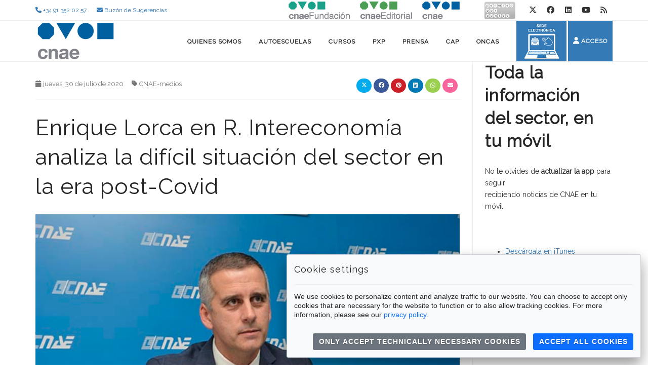

--- FILE ---
content_type: text/html; charset=utf-8
request_url: https://www.cnae.com/index.aspx/prensa/cnae-en-los-medios/lorca-radio-examenes-postcovid
body_size: 15657
content:

<!DOCTYPE html>
<html xmlns="http://www.w3.org/1999/xhtml">
<head><title>
	Confederación Nacional de Autoescuelas
</title><meta name="viewport" content="width=device-width, initial-scale=1.0" /><meta http-equiv="Content-Type" content="text/html; charset=ISO-8859-1" /><meta charset="ISO-8859-1" />

    <!-- Favicon -->
    <link rel="shortcut icon" href="/favicon.ico" type="image/x-icon" /><link rel="icon" href="/favicon.ico" type="image/x-icon" />

    <!-- CSS & Fonts -->
    <link href="https://fonts.googleapis.com/css?family=Raleway" rel="stylesheet" /><link href="/css/plugins.css" rel="stylesheet" /><link href="/css/style.css?20220201" rel="stylesheet" /><link href="/css/custom.css" rel="stylesheet" /><link href="/css/responsive.css" rel="stylesheet" /><link href="/css/publico.css?20211013" rel="stylesheet" /><link href="/estilo/fontaw6/css/fontawesome.css" rel="stylesheet" /><link href="/estilo/fontaw6/css/brands.css" rel="stylesheet" /><link href="/estilo/fontaw6/css/solid.css" rel="stylesheet" />

    <!--Plugins-->
    <script src="/js/jquery.js"></script>
    <script src="/js/jquery-ui-1.10.4.min.js"></script>
     <script type="text/javascript" src="/js/jquery.validate.min.js"></script>
    <script type="text/javascript" src="/controles/tootlip/jquery.tooltipster.min.js"></script>
    <script type="text/javascript" src="/controles/bstooltip/tooltip.js"></script>
    <script type="text/javascript" src="/controles/textbox.js"></script>

    <!-- Slider -->
    <link rel="stylesheet" href="/publico/plugins/plugin-slider/themes/light/light.css" type="text/css" media="screen" /><link rel="stylesheet" href="/publico/plugins/plugin-slider/nivo-slider.css" type="text/css" media="screen" />

    <!-- Cookie Law-->
    <link rel="stylesheet" href="/js/plugins/cookielaw/cookie-consent.css" />
    <script src="/js/plugins/cookielaw/cookie-consent.js"></script>
    <script type="text/javascript">
        const cookieConsent = new CookieConsent({
            postSelectionCallback: function () { location.reload() },
            contentUrl: "/js/plugins/cookielaw/cookie-consent-content", // location of the language files
            privacyPolicyUrl: "/index.aspx/politica-de-proteccion-de-datos",
            //blockAccess: true
        })
    </script>
    <!-- CONTENEDOR DE ESTILOS Y JAVASCRIPT ESPECIFICO DE CADA PAGINA -->
    
    <script type='text/javascript' src='/publico/plugins/plugin-social/jquery.prettySocial.min.js?29062019'></script><script type='text/javascript'>$(window).load(function() {$('.prettySocial').prettySocial();});</script><script type='text/javascript'>$(window).load(function() {$('.header-extras').show();$('#plugin-acceso-credenciales_acceso1').attr('href','/index.aspx/registro-autoescuela-cnaecom');$('#plugin-acceso-password_acceso1').attr('href','/index.aspx/recordar-credenciales-de-acceso');});</script>

    
    <script type="text/javascript">
        $(document).bind("contextmenu", function (e) {
            return false;
        });

        $(document).ready(function () {
            $('[data-toggle="tooltip"]').tooltip();
        });
    </script>
<meta name="description" content="Entrevista de Radio Intereconomía, al presidente de CNAE, Enrique Lorca, nos cuenta problemática de las carencias que sufre el sector y los alumnos para obtener" /><meta name="keywords" content="entrevista, radio, Intereconomía, CNAE, Enrique Lorca" /><meta property="og:title" content="Enrique Lorca, en Radio Intereconomía: «Las autoescuelas necesitan una solución» | Confederación Nacional de Autoescuelas" /><meta property="og:description" content="Entrevista de Radio Intereconomía, al presidente de CNAE, Enrique Lorca, nos cuenta problemática de las carencias que sufre el sector y los alumnos para obtener" /><meta property="og:site_name" content="Enrique Lorca, en Radio Intereconomía: «Las autoescuelas necesitan una solución» | Confederación Nacional de Autoescuelas" /><meta property="og:url" content="https://www.cnae.com/index.aspx/prensa/cnae-en-los-medios/lorca-radio-examenes-postcovid" /><meta property="og:type" content="website" /><meta property="og:image" content="http://www.cnae.com/ficheros/images/noticias/lorcapuerta.jpg" /></head>
<body>
    <script type="application/ld+json">
        {"@context" : "http://schema.org";,"@type" : "Organization","name" : "CNAE","url" : "http://www.cnae.com";, 
        "sameAs" : [
                    "https://twitter.com/infocne";,
                    "https://plus.google.com/+cnaecom";,
                    "https://www.facebook.com/infocnae";,
                    ]
        }
    </script>
    <form name="aspnetForm" method="post" action="/index.aspx/prensa/cnae-en-los-medios/lorca-radio-examenes-postcovid" id="aspnetForm" autocomplete="off">
<div>
<input type="hidden" name="__VIEWSTATE" id="__VIEWSTATE" value="/wEPDwUKMTE2NzAzODE2OQ8WAh4TVmFsaWRhdGVSZXF1ZXN0TW9kZQIBZGRVMGxl2u7U6zWHGC286VKOT1PA5Q==" />
</div>

<div>

	<input type="hidden" name="__VIEWSTATEGENERATOR" id="__VIEWSTATEGENERATOR" value="90059987" />
</div> 
        <input autocomplete="off" name="hidden" type="text" style="display:none;">
        <!-- Wrapper -->
    <div id="wrapper">
        

        <div id="topbar" class="visible-md visible-lg topbar light">
            <div class="container">
                <div class="row">
                    <div class="col-sm-4">
                        <ul class="top-menu">
                            <li>
                                <a href="#">
                                    <i class="fa fa-phone"></i> +34 91 352 02 57 </a>
                            </li>
                            <li>
                                <a href="/index.aspx/autoescuelas/buzon-de-sugerencias-cnae">
                                    <i class="fa fa-envelope"></i> Buzón de Sugerencias</a>
                            </li>
                            

                        </ul>
                    </div>
                    <div class="col-sm-8 hidden-xs">
                        
                        <div class="social-icons social-icons-colored-hover">
                            <ul>

                                <li class="social-twitter">
                                    <a href="http://www.twitter.com/infocnae" target="_blank">
                                        <i class="fa-brands fa-x-twitter"></i>
                                    </a>
                                </li>
                                <li class="social-facebook">
                                    <a href="https://www.facebook.com/infocnae" target="_blank">
                                        <i class="fa-brands fa-facebook"></i>
                                    </a>
                                </li>
                                <li class="social-linkedin">
                                    <a href="https://www.linkedin.com/company/cnae/" target="_blank">
                                        <i class="fa-brands fa-linkedin"></i>
                                    </a>
                                </li>
                                <li class="social-youtube">
                                    <a href="https://www.youtube.com/user/cnaeonline" target="_blank">
                                        <i class="fa-brands fa-youtube"></i>
                                    </a>
                                </li>
                                
                                <li class="social-rss">
                                    <a href="http://www.cnae.com/rss.aspx" target="_blank">
                                        <i class="fa fa-rss"></i>
                                    </a>
                                </li>
                            </ul>
                        </div>
                        <ul class="top-menu" style="float:right">
                            <li>
                                <a href="http://fundacion.cnae.com" target="_blank">
                                    <img src="/images/logos/FUNDACION.png" class="img-responsive" style="height: 35px;display:inline"></a>
                            </li>
                            <li>
                                <a href="https://editorial.cnae.com" target="_blank">
                                    <img src="/images/logos/EDITORIAL.png" class="img-responsive" style="height: 35px;display:inline"></a>
                            </li>
                            <li>
                                <a href="/index.aspx">
                                    <img src="/images/logos/CNAE.png" class="img-responsive" style="height: 35px;display:inline"></a>
                            </li>
                            <li>
                                    <a href="http://comorecuperarpuntos.es/ ">
                                        <img src="/images/logos/logo-pxp-gris.png" class="img-responsive" style="height: 35px;display:inline"></a>
                                </li>
                        </ul>
                    </div>
                </div>
            </div>
        </div>
        <!-- end: Topbar -->
        <!-- Header -->
        <header id="header" class="header light">
            <div id="header-wrap">
                
                <div class="container">
                    <!--Logo-->
                    <div id="logo">
                        <a href="/index.aspx" class="logo" data-dark-logo="/images/CNAE.png">
                            <img src="/images/CNAE.png" alt="CNAE Logo">
                            
                        </a>
                    </div>
                    <!--End: Logo-->


                    <!--Header Extras-->
                    <div class="header-extras">
                        <ul>
                            <li>
                                <a class="title hidden-xs" href="https://registro.cnae.com" target="_blank"  style='background-color: #337ab7;padding-left:10px;padding-right:10px'>
                                    <img src="/estilo/img/registro.png" alt="Sede electrónica de CNAE" style="max-height:79px" />
                                </a>
                                <a class="title visible-xs" href="https://registro.cnae.com" target="_blank" style="margin-right:10px;color:#0070cd"> <!-- color:#0070cd -->
                                     <i class="fa fa-desktop" style='color:#0070cd !important'></i> SEDE
                                </a>
                            </li>
                            <li style="margin-left:3px">
                                
                                <a class="title hidden-xs" href="#" data-target="#modal" data-toggle="modal"  style='background-color: #337ab7;padding-left:10px;padding-right:10px'>
                                     <i class="fa fa-user" style='color:white !important'><span style="font-family: 'Raleway','Open Sans'; font-size: 12px;font-weight:700;letter-spacing: 1px;color:white !important"> Acceso</span></i>
                                </a>
                                <a class="title visible-xs" href="#" data-target="#modal" data-toggle="modal">
                                     <i class="fa fa-user" style='color:#0082C8 !important'></i>
                                </a>
                            </li>
                        </ul>
                    </div>

                   
                    <!--end: Header Extras-->

                    <!--Navigation Resposnive Trigger-->
                    <div id="mainMenu-trigger">
                        <button class="lines-button x">
                            <span class="lines"></span>
                        </button>
                    </div>
                    <!--end: Navigation Resposnive Trigger-->

                    <!--Navigation-->
                    <div id="mainMenu">
                        <div class="container"><nav><ul></li><li class='dropdown'><a  href='/index.aspx/quienes-somos-2'  target='_blank'>Quienes somos</a><ul class='dropdown-menu'><li ><a  href='/index.aspx/quienes-somos-2/que-es-cnae'  target='_blank'>Qué es CNAE</a></li><li ><a  href='/index.aspx/quienes-somos-2/nuestras-asociaciones-2'  target='_blank'>Nuestras asociaciones</a></li><li ><a  href='/index.aspx/quienes-somos-2/organigrama'  target='_blank'>Organigrama</a></li><li ><a  href='/index.aspx/quienes-somos-2/trabaja-con-nosotros-2'  target='_self'>Trabaja con nosotros</a></li><li ><a  href='/index.aspx/quienes-somos-2/politica-de-privacidad-2'  target='_blank'>Política de Privacidad</a></li><li ><a  href='/index.aspx/quienes-somos-2/politica-integrada-de-calidad-2'  target='_self'>Política integrada de Calidad</a></li></ul></li><li class='dropdown'><a  href='/index.aspx/autoescuelas'  target='_self'>Autoescuelas</a><ul class='dropdown-menu'><li ><a  href='/index.aspx/autoescuelas/ofertas-para-socios'  target='_self'>Ofertas para socios</a></li><li class='dropdown-submenu'><a  href='https://www.cnae.com/index.aspx/test-05-CNAE-autoescuelas-normas-seguridad-vial'  target='_self'>Test CNAE</a><ul class='dropdown-menu'><li ><a  href='/index.aspx/autoescuelas/test-cnae/test-sobre-conduccion-invernal'  target='_blank'>Test sobre conducción invernal</a></li></ul></li><li class='dropdown-submenu'><a  href='/index.aspx/autoescuelas/seguros'  target='_self'>Seguros</a><ul class='dropdown-menu'><li ><a  href='https://colectivos.zurich.es/cnae'  target='_blank'>Oferta de seguros</a></li><li ><a  href='https://infoweb.zurichspain.com/mizurich/app/sec/login?p=MDAwMw%3D%3D'  target='_blank'>Área de cliente Mi CNAE</a></li></ul></li><li ><a  href='/index.aspx/autoescuelas/editorial-cnae'  target='_self'>Editorial CNAE</a></li><li class='dropdown-submenu'><a  href='/index.aspx/autoescuelas/bolsa-de-trabajo'  target='_self'>Bolsa de Trabajo</a><ul class='dropdown-menu'><li ><a  href='/index.aspx/autoescuelas/bolsa-de-trabajo/proyecto-«es-tu-fuerza»'  target='_self'>Proyecto «Es tu fuerza»</a></li><li ><a  href='/index.aspx/autoescuelas/bolsa-de-trabajo/se-necesita'  target='_blank'>Se necesita</a></li><li ><a  href='/index.aspx/autoescuelas/bolsa-de-trabajo/se-ofrece'  target='_blank'>Se ofrece</a></li><li ><a  href='/index.aspx/autoescuelas/bolsa-de-trabajo/formulario-de-autoescuelas'  target='_blank'>Formulario de autoescuelas</a></li><li ><a  href='/index.aspx/autoescuelas/bolsa-de-trabajo/formulario-para-profesores'  target='_blank'>Formulario para profesores</a></li></ul></li><li ><a  href='/index.aspx/autoescuelas/distintivos-medioambientales'  target='_self'>Distintivos medioambientales</a></li><li ><a  href='/index.aspx/autoescuelas/-el-mercadillo'  target='_self'> El Mercadillo</a></li><li ><a  href='/index.aspx/autoescuelas/buzon-de-sugerencias-cnae'  target='_self'>Buzón de sugerencias CNAE</a></li></ul></li><li class='dropdown'><a  href='/index.aspx/cursos'  target='_self'>Cursos</a><ul class='dropdown-menu'><li ><a  href='/index.aspx/cursos/jornadas-y-webinar'  target='_self'>Jornadas y Webinar</a></li><li ><a  href='/index.aspx/cursos/proximas-formaciones'  target='_self'>Próximas formaciones</a></li><li class='dropdown-submenu'><a  href='/index.aspx/cursos/como-ser-profesor-de-autoescuela'  target='_self'>¿Cómo ser profesor de autoescuela?</a><ul class='dropdown-menu'><li ><a  href='/index.aspx/cursos/como-ser-profesor-de-autoescuela/cursos-dgt'  target='_self'>Cursos DGT</a></li><li ><a  href='/index.aspx/cursos/como-ser-profesor-de-autoescuela/titulo-superior'  target='_self'>Título Superior</a></li><li ><a  href='/index.aspx/cursos/como-ser-profesor-de-autoescuela/certificado-de-aptitud'  target='_blank'>Certificado de aptitud</a></li></ul></li></ul></li><li class='dropdown'><a  href='/index.aspx/pxp'  target='_self'>PxP</a><ul class='dropdown-menu'><li ><a  href='/index.aspx/pxp/he-perdido-puntos'  target='_self'>He perdido puntos</a></li><li ><a  href='/index.aspx/pxp/he-perdido-el-permiso'  target='_self'>He perdido el permiso</a></li><li ><a  href='/index.aspx/pxp/encuentra-tu-centro'  target='_self'>Encuentra tu centro</a></li><li ><a  href='/index.aspx/pxp/infracciones-que-quitan-puntos'  target='_self'>Infracciones que quitan puntos</a></li><li ><a  href='https://recuperatuspuntos.com/'  target='_blank'>Aplicación Gestión PXP</a></li></ul></li><li class='dropdown'><a  href='/index.aspx/prensa'  target='_self'>Prensa</a><ul class='dropdown-menu'><li ><a  href='/index.aspx/prensa/notas-de-prensa'  target='_self'>Notas de prensa</a></li><li ><a  href='/index.aspx/prensa/noticias'  target='_self'>Noticias</a></li><li ><a  href='/index.aspx/prensa/revista'  target='_blank'>Revista</a></li><li ><a  href='/index.aspx/prensa/la-senal-tv'  target='_self'>La Señal TV</a></li><li ><a  href='/index.aspx/prensa/redes-sociales'  target='_self'>Redes sociales</a></li><li ><a  href='/index.aspx/prensa/consejos-de-seguridad-vial'  target='_self'>Consejos de Seguridad Vial</a></li><li ><a  href='/index.aspx/prensa/estudios'  target='_self'>Estudios</a></li><li ><a  href='/index.aspx/prensa/cnae-en-los-medios'  target='_self'>CNAE en los medios</a></li><li ><a  href='/index.aspx/prensa/contacta'  target='_self'>Contacta</a></li></ul></li><li class='dropdown'><a  href='/index.aspx/cap'  target='_self'>CAP</a><ul class='dropdown-menu'><li ><a  href='/index.aspx/cap/noticias-2'  target='_self'>Noticias</a></li><li ><a  href='/index.aspx/cap/normativa'  target='_self'>Normativa</a></li><li ><a  href='/index.aspx/cap/pruebas-de-transporte'  target='_self'>Pruebas de Transporte</a></li><li ><a  href='/index.aspx/cap/consultoria'  target='_blank'>Consultoría</a></li><li ><a  href='/index.aspx/cap/buscador-de-centros-cap'  target='_self'>Buscador de Centros CAP</a></li><li ><a  href='/index.aspx/cap/uso-del-logotipo-cap---cnae'  target='_self'>Uso del Logotipo CAP - CNAE</a></li></ul></li><li ><a  href='http://oncas.es/'  target='_self'>ONCAS</a></li></ul></nav></div>
                    </div>
                    <!--end: Navigation-->
                </div>
            </div>
        </header>
        <!-- end: Header -->

        
        
        
        <!-- CONTENEDOR DE PAGINAS -->
        <section class="p-t-0 p-b-0">
            <!--<div class="container">-->
                
                    
    <div id="ctl00_cphContenedor_pnlContenido" style="width:100%;">
	
        <section id="page-content" class="sidebar-right p-t-0 p-b-0">
<div class="container">

<div class="row">
<div class="content col-md-9">
<a name='inicio_pagina'></a><div class='single-post'><div class='post-item'><div class='post-item-wrap'><div class='post-item-description'><div class='post-meta'><span class='post-meta-date'><i class='fa fa-calendar-o'></i>jueves, 30 de julio de 2020</span><span class='post-meta-category'><i class='fa fa-tag'></i><a href='/index.aspx/cnae-medios'>CNAE-medios</a></span><div class='social-icons social-icons-colored' style='float:right'><ul style='margin-bottom:0;float:right'><li class='social-twitter'><a href='#' data-type='twitter' data-url='https://www.cnae.com/index.aspx/prensa/cnae-en-los-medios/lorca-radio-examenes-postcovid' data-description='Entrevista de Radio Intereconomía, al presidente de CNAE, Enrique Lorca, nos cuenta problemática de ' data-via='infocnae' class='prettySocial btn btn-xs btn-slide btn-twitter'><i class='fa-brands fa-x-twitter'></i><span>Twitter</span></a></li><li class='social-facebook'><a href='#' data-type='facebook' data-url='https://www.cnae.com/index.aspx/prensa/cnae-en-los-medios/lorca-radio-examenes-postcovid' data-description='Entrevista de Radio Intereconomía, al presidente de CNAE, Enrique Lorca, nos cuenta problemática de ' data-title='Enrique Lorca, en Radio Intereconomía: «Las autoescuelas necesitan una solución»' class='prettySocial btn btn-xs btn-slide btn-facebook'><i class='fa-brands fa-facebook'></i><span>Facebook</span></a></li><li class='social-pinterest'><a href='#' data-type='pinterest' data-url='https://www.cnae.com/index.aspx/prensa/cnae-en-los-medios/lorca-radio-examenes-postcovid' data-description='Entrevista de Radio Intereconomía, al presidente de CNAE, Enrique Lorca, nos cuenta problemática de ' class='prettySocial btn btn-xs btn-slide btn-pinterest'><i class='fa-brands fa-pinterest'></i><span>Pinterest</span></a></li><li class='social-linkedin'><a href='#' data-type='linkedin' data-url='https://www.cnae.com/index.aspx/prensa/cnae-en-los-medios/lorca-radio-examenes-postcovid' data-description='Entrevista de Radio Intereconomía, al presidente de CNAE, Enrique Lorca, nos cuenta problemática de ' data-title='Enrique Lorca, en Radio Intereconomía: «Las autoescuelas necesitan una solución»' data-via='infocnae' class='prettySocial btn btn-xs btn-slide btn-linkedin'><i class='fa-brands fa-linkedin'></i><span>LinkedIn</span></a></li><li class='social-evernote'><a href='https://wa.me/?text=https://www.cnae.com/index.aspx/prensa/cnae-en-los-medios/lorca-radio-examenes-postcovid' target='_blank' class='btn btn-xs btn-slide btn-whatsapp'><i class='fa-brands fa-whatsapp'></i><span>WhatsApp</span></a></li><li class='social-dribbble'><a href='mailto:?body=Hola,%20comparto%20este%20contenido%20contigo.%20https://www.cnae.com/index.aspx/prensa/cnae-en-los-medios/lorca-radio-examenes-postcovid&subject=Entrevista%20de%20Radio%20Intereconom%C3%ADa,%20al%20presidente%20de%20CNAE,%20Enrique%20Lorca,%20nos%20cuenta%20problem%C3%A1tica%20de%20' class='btn btn-xs btn-slide btn-mail'><i class='fa fa-envelope'></i><span>Correo</span></a></li></ul></div></div><h1>Enrique Lorca en R. Intereconomía analiza la difícil situación del sector en la era post-Covid</h1><div class='post-image'><a href='#'><img alt='Enrique Lorca en R. Intereconomía analiza la difícil situación del sector en la era post-Covid' src='/ficheros/images/Prensa/Enrique-Lorca-presidente-CNAE.jpg' onerror='this.onerror=null;this.style.display="none"'></a></div><h4><br />
Entrevista de Radio Intereconom&iacute;a, al presidente de CNAE,<strong> Enrique Lorca.</strong><br />
<br />
El presidente de CNAE explic&oacute; los problemas que tiene el sector, tras la vuelta a la actividad. CNAE pide una soluci&oacute;n para que las autoescuelas puedan examinar a sus alumnos.</h4>

<h4>Entrevista en Radio Intereconom&iacute;a (29 julio 2020)</h4>
<audio controls style='width:100%'><source src='/ficheros/files/audios/Envtrevista_EnriqueLorca_Intereconomia29072020.mp3' type='audio/mpeg'>Su navegador no soporta la reproducción de audio, puede <a href='/ficheros/files/audios/Envtrevista_EnriqueLorca_Intereconomia29072020.mp3' target='_blank'>descargar el audio</a> en su lugar</audio></div><div class='post-tags' style='margin-bottom:0px'><a href='/index.aspx/cnae-medios'>CNAE-medios</a></div></div></div></div><div style='clear:both'></div><div id='div-social-inferior' style='border-top:solid 1px #eee; border-bottom:solid 1px #eee;padding:10px;margin-bottom: 20px'><div class='row'><div class='col-md-6'>Comparte este contenido en tu red social favorita</div><div class='col-md-6' style='text-align:right'><div class='social-icons social-icons-colored'><ul style='margin-bottom:0;float:right'><li class='social-twitter'><a href='#' data-type='twitter' data-url='https://www.cnae.com/index.aspx/prensa/cnae-en-los-medios/lorca-radio-examenes-postcovid' data-description='Entrevista de Radio Intereconomía, al presidente de CNAE, Enrique Lorca, nos cuenta problemática de ' data-via='infocnae' class='prettySocial btn btn-xs btn-slide btn-twitter'><i class='fa-brands fa-x-twitter'></i><span>Twitter</span></a></li><li class='social-facebook'><a href='#' data-type='facebook' data-url='https://www.cnae.com/index.aspx/prensa/cnae-en-los-medios/lorca-radio-examenes-postcovid' data-description='Entrevista de Radio Intereconomía, al presidente de CNAE, Enrique Lorca, nos cuenta problemática de ' data-title='Enrique Lorca, en Radio Intereconomía: «Las autoescuelas necesitan una solución»' class='prettySocial btn btn-xs btn-slide btn-facebook'><i class='fa-brands fa-facebook'></i><span>Facebook</span></a></li><li class='social-pinterest'><a href='#' data-type='pinterest' data-url='https://www.cnae.com/index.aspx/prensa/cnae-en-los-medios/lorca-radio-examenes-postcovid' data-description='Entrevista de Radio Intereconomía, al presidente de CNAE, Enrique Lorca, nos cuenta problemática de ' class='prettySocial btn btn-xs btn-slide btn-pinterest'><i class='fa-brands fa-pinterest'></i><span>Pinterest</span></a></li><li class='social-linkedin'><a href='#' data-type='linkedin' data-url='https://www.cnae.com/index.aspx/prensa/cnae-en-los-medios/lorca-radio-examenes-postcovid' data-description='Entrevista de Radio Intereconomía, al presidente de CNAE, Enrique Lorca, nos cuenta problemática de ' data-title='Enrique Lorca, en Radio Intereconomía: «Las autoescuelas necesitan una solución»' data-via='infocnae' class='prettySocial btn btn-xs btn-slide btn-linkedin'><i class='fa-brands fa-linkedin'></i><span>LinkedIn</span></a></li><li class='social-evernote'><a href='https://wa.me/?text=https://www.cnae.com/index.aspx/prensa/cnae-en-los-medios/lorca-radio-examenes-postcovid' target='_blank' class='btn btn-xs btn-slide btn-whatsapp'><i class='fa-brands fa-whatsapp'></i><span>WhatsApp</span></a></li><li class='social-dribbble'><a href='mailto:?body=Hola,%20comparto%20este%20contenido%20contigo.%20https://www.cnae.com/index.aspx/prensa/cnae-en-los-medios/lorca-radio-examenes-postcovid&subject=Entrevista%20de%20Radio%20Intereconom%C3%ADa,%20al%20presidente%20de%20CNAE,%20Enrique%20Lorca,%20nos%20cuenta%20problem%C3%A1tica%20de%20' class='btn btn-xs btn-slide btn-mail'><i class='fa fa-envelope'></i><span>Correo</span></a></li></ul></div></div></div><div style='clear:both'></div></div><div style='clear:both'></div><div id='blog' class='grid-layout post-4-columns m-b-30' data-item='post-item' data-stagger='10'><div class='post-item border'><div class='post-item-wrap'><div class='post-image'><a href='/index.aspx/cnae-en-los-medios/Enrique-Lorca-CNAE-Conduccion-Acompanada-OndaMurcia' border='0'><img alt='El presidente de CNAE habló sobre la conducción acompañada en Onda Regional Murcia' src='/ficheros/images/CNAE-medios/OndaRegional-Murcia.jpg' onerror='this.onerror=null;this.src="/estilo/general/sin-imagen.jpg"'></a></div><div class='post-item-description'><span class='post-meta-date'><i class='fa fa-calendar'></i>19/12/2023</span><h2><a href='/index.aspx/cnae-en-los-medios/Enrique-Lorca-CNAE-Conduccion-Acompanada-OndaMurcia'>El presidente de CNAE habló sobre la conducción acompañada en Onda Regional Murcia</a></h2><a href='/index.aspx/cnae-en-los-medios/Enrique-Lorca-CNAE-Conduccion-Acompanada-OndaMurcia' class='item-link'>Leer más <i class='fa fa-arrow-right'></i></a></div></div></div><div class='post-item border'><div class='post-item-wrap'><div class='post-image'><a href='/index.aspx/cnae-en-los-medios/error-permitir-que-personas-que-no-saben-ni-montar-en-bicicleta-manejen-motos' border='0'><img alt='«Es un error permitir que personas que no saben ni montar en bicicleta se pongan a manejar una moto»' src='/ficheros/images/noticias/sergio-olivera-motos.jpg' onerror='this.onerror=null;this.src="/estilo/general/sin-imagen.jpg"'></a></div><div class='post-item-description'><span class='post-meta-date'><i class='fa fa-calendar'></i>16/11/2023</span><h2><a href='/index.aspx/cnae-en-los-medios/error-permitir-que-personas-que-no-saben-ni-montar-en-bicicleta-manejen-motos'>«Es un error permitir que personas que no saben ni montar en bicicleta se pongan a manejar una moto»</a></h2><a href='/index.aspx/cnae-en-los-medios/error-permitir-que-personas-que-no-saben-ni-montar-en-bicicleta-manejen-motos' class='item-link'>Leer más <i class='fa fa-arrow-right'></i></a></div></div></div><div class='post-item border'><div class='post-item-wrap'><div class='post-image'><a href='/index.aspx/cnae-en-los-medios/antena3-vicepresidentecnae' border='0'><img alt='Emilio Fernández, vicepresidente de CNAE, en Antena 3' src='/ficheros/images/noticias/vicepresidente-CNAE.jpg' onerror='this.onerror=null;this.src="/estilo/general/sin-imagen.jpg"'></a></div><div class='post-item-description'><span class='post-meta-date'><i class='fa fa-calendar'></i>14/09/2023</span><h2><a href='/index.aspx/cnae-en-los-medios/antena3-vicepresidentecnae'>Emilio Fernández, vicepresidente de CNAE, en Antena 3</a></h2><a href='/index.aspx/cnae-en-los-medios/antena3-vicepresidentecnae' class='item-link'>Leer más <i class='fa fa-arrow-right'></i></a></div></div></div><div class='post-item border'><div class='post-item-wrap'><div class='post-image'><a href='/index.aspx/cnae-en-los-medios/entrevista-enrique-lorca-la7' border='0'><img alt='Entrevista al presidente de CNAE en La7' src='/ficheros/images/Prensa/La7-CNAE-ok.jpg' onerror='this.onerror=null;this.src="/estilo/general/sin-imagen.jpg"'></a></div><div class='post-item-description'><span class='post-meta-date'><i class='fa fa-calendar'></i>22/08/2023</span><h2><a href='/index.aspx/cnae-en-los-medios/entrevista-enrique-lorca-la7'>Entrevista al presidente de CNAE en La7</a></h2><a href='/index.aspx/cnae-en-los-medios/entrevista-enrique-lorca-la7' class='item-link'>Leer más <i class='fa fa-arrow-right'></i></a></div></div></div></div><div style='clear:both'></div>
</div>
<div class="sidebar col-md-3">
<div class="pinOnScroll">
<h2>Toda la informaci&oacute;n<br />
del sector, en tu m&oacute;vil</h2>
No te olvides de <strong>actualizar la app</strong> para seguir<br />
recibiendo noticias de CNAE en tu m&oacute;vil
<h3>&nbsp;</h3>

<ul>
	<li>
	<p><a href="https://itunes.apple.com/es/app/cnae-confederaci%C3%B3n-nacional-de-autoescuelas/id1159764422?mt=8" target="_blank">Desc&aacute;rgala en iTunes</a></p>
	</li>
	<li>
	<p><a href="https://play.google.com/store/apps/details?id=com.mobincube.cnae.sc_HAIVXP" target="_blank">Desc&aacute;rgala en Google Play</a></p>
	</li>
</ul>
<br />
<br />
&nbsp;
</div>
</div>
</section>
</div>

            
                <!--</div>-->
            </section>
        
        <!-- Modal de acceso -->
        <div class="modal fade" id="modal" tabindex="-1" role="modal" aria-labelledby="modal-label" aria-hidden="true" style="display: none;">
            <div class="modal-dialog">
                <div class="modal-content">
                    <div class="modal-header">
                        <button type="button" class="close" data-dismiss="modal" aria-hidden="true">×</button>
                        <h4 class="modal-title" id="modal-label">Acceso a cnae.com</h4>
                    </div>
                    <div class="modal-body">
                        <div class="panel ">
                            <div class="panel-body">
                                <div class="col-md-10 col-md-offset-1">
                                <h3>Introduzca sus datos</h3>
                                <div class="form-group">
                                    <label class="sr-only">Usuario</label>
                                    <div class="input-group">
									<div class="input-group-addon"><i class="fa fa-user"></i></div>
                                        <input type="text" placeholder="Usuario" class="form-control" id="plugin-acceso-txt_acceso1" name="plugin-acceso-txt_acceso1">
                                     </div>
                                </div>
                                <div class="form-group m-b-5">
                                    <label class="sr-only">Contraseña</label>
                                    <div class="input-group">
									<div class="input-group-addon"><i class="fa fa-lock"></i></div>
                                        <input type="password" placeholder="Contraseña" class="form-control" id="plugin-acceso-pass_acceso1" name="plugin-acceso-pass_acceso1">
                                    </div>
                                </div>
                                <div class="form-group form-inline m-b-10 ">
                                    <a class="right" href="#" id="plugin-acceso-password_acceso1"><small>¿Ha perdido su contraseña?</small></a>
                                </div>
                                    <p class="small right" style="line-height:1em;margin-bottom:0">¿No tiene una cuenta de usuario? <a href="#" id="plugin-acceso-credenciales_acceso1">Regístrese en cnae.com</a></p>
                            </div>
                                
                        <div style="clear:both"></div>
                        </div>
                        
                        </div>
                    </div>
                    <div class="modal-footer">
                        <button type="submit" class="btn btn-primary" id="plugin-acceso-btn_acceso1" name="plugin-acceso-btn_acceso1">Acceder <i class="fa fa-arrow-right"></i></button>
                    </div>
                </div>
            </div>
        </div>

        <!-- Modal de error en el acceso -->
        <div class="modal fade" id="modal-error" tabindex="-1" role="modal" aria-labelledby="modal-label" aria-hidden="true" style="display: none;">
            <div class="modal-dialog modal-sm">
                <div class="modal-content">
                    <div class="modal-header">
                        <button type="button" class="close" data-dismiss="modal" aria-hidden="true">×</button>
                        <h4 class="modal-title">Error de acceso</h4>
                    </div>
                    <div class="modal-body">
                        <h3>Error en el acceso</h3>
                        <p>Las credenciales introducidas no son correctas</p>
                    </div>
                    <div class="modal-footer">
                         <button data-dismiss="modal" class="btn btn-b" type="button">Cerrar</button>
                    </div>
                </div>
            </div>
        </div>

        <!-- Modal de mensaje generico -->
        <div class="modal fade" id="modal-mensaje" tabindex="-1" role="modal" aria-labelledby="modal-label" aria-hidden="true" style="display: none;">
            <div class="modal-dialog">
                <div class="modal-content">
                    <div class="modal-header">
                        <button type="button" class="close" data-dismiss="modal" aria-hidden="true">×</button>
                        <h4 class="modal-title" id="titulo-modal"></h4>
                    </div>
                    <div class="modal-body">
                        <h3 id="titulo-modal-2"></h3>
                        <p id="texto-modal"></p>
                    </div>
                    <div class="modal-footer">
                         <button data-dismiss="modal" class="btn btn-b" type="button">Aceptar</button>
                    </div>
                </div>
            </div>
        </div>

        <div class="modal fade" id="modal-confirmacion" tabindex="-1" role="modal" aria-labelledby="modal-label" aria-hidden="true" style="display: none;">
            <div class="modal-dialog">
                <div class="modal-content">
                    <div class="modal-header">
                        <button type="button" class="close" data-dismiss="modal" aria-hidden="true">×</button>
                        <h4 class="modal-title">Confirmación</h4>
                    </div>
                    <div class="modal-body">
                        <h3>Confirmar la eliminación</h3>
                        <p>¿Está seguro que desea eliminar el elemento seleccionado?</p>
                    </div>
                    <div class="modal-footer">
                        <button data-dismiss="modal" class="btn btn-danger m-b-0" type="button">Cancelar</button>
                         <button class="btn btn-b" type="submit" name="btnAceptarEliminacion" id="btnAceptarEliminacion">Aceptar</button>
                    </div>
                </div>
            </div>
        </div>

        <div class='modal fade' id='modal-condiciones' tabindex='-1' role='modal' aria-labelledby='modal-label-2' aria-hidden='true'>
            <div class='modal-dialog'>
                <div class='modal-content'>
                    <div class='modal-header'>
                        <button aria-hidden='true' data-dismiss='modal' class='close' type='button'>×</button>
                        <h4 id='modal-label-2' class='modal-title'>Consentimiento informado conforme al nuevo RGPD</h4>
                    </div>
                    <div class='modal-body'>
                        <div class='row'>
                            <div class='col-sm-12'>
                                <p>
                                    <strong>Consentimiento informado conforme al nuevo RGPD</strong><br />
                                    <br />
                                    El Grupo CNAE (compuesto por la Confederaci&oacute;n Nacional de Autoescuelas, con CIF n&uacute;m G28528537; Autoescuela Confederadas, S.R.L.U., con CIF n&uacute;n. B80261373; Auco Servicios Integrales, S.L.U, con n&uacute;m. B87449799; Fundaci&oacute;n CNAE, con CIF n&uacute;m. G85348266) como responsable del tratamiento de sus datos, en cumplimiento de lo establecido en el REGLAMENTO UE 2016/679 27 de abril de 2016, relativo a la protecci&oacute;n de las personas f&iacute;sicas en lo que respecta al tratamiento de datos personales y a la libre circulaci&oacute;n de estos datos, le informa que,<br />
                                    <br />
                                    1.- Identidad y datos de contacto del responsable: Confederaci&oacute;n Nacional de Autoescuelas, cuyo domicilio fiscal se encuentra en la Avda. Juan Pablo II, 54 -&nbsp; 28223 Pozuelo de Alarc&oacute;n (Madrid), correo electr&oacute;nico lopd@cnae.com<br />
                                    <br />
                                    2.- Datos y finalidad del formulario: Los datos personales recabados se corresponden con datos identificativos (Nombre, Apellidos, DNI, teléfono, correo electrónico), de contacto y profesionales, con el fin de gestionar la generación de usuarios a través del presente formulario titulado 'Registro de Usuarios'..<br />
                                    <br />
                                    3.- Legitimaci&oacute;n: La Base Jur&iacute;dica del Tratamiento est&aacute; basada en el consentimiento del interesado.El consentimiento es voluntario y puede modificarse en cualquier momento enviando un comunicado en tal sentido a la direcci&oacute;n de correo electr&oacute;nico lopd@cnae.com.<br />
                                    <br />
                                    4.-&nbsp; Destinatarios: Vamos a comunicar sus datos a las empresas del grupo CNAE. No vamos a realizar transferencias internacionales<br />
                                    <br />
                                    5.-&nbsp; Derechos: Ud. tiene derecho a acceder, rectificar y suprimir los datos facilitados, as&iacute; como otros derechos, como se explica en la informaci&oacute;n adicional. (<a href="https://www.cnae.com/index.aspx/politica-de-proteccion-de-datos" target="_blank">+ Info</a>)<br />
                                    <br />
                                    Puede consultar la informaci&oacute;n adicional y detallada sobre protecci&oacute;n de datos en&nbsp;<a href="https://www.cnae.com/index.aspx/politica-de-proteccion-de-datos" target="_blank">nuestra p&aacute;gina web</a>
                                </p>
                            </div>
                        </div>
                    </div>
                    <div class='modal-footer'>
                        <div class='pull-left'>
                            <button data-dismiss='modal' class='btn btn-b' type='button'>Cerrar</button>
                        </div>
                    </div>
                </div>
            </div>
        </div>

        <div class='modal fade' id='modal-covid' tabindex='-1' role='modal' aria-labelledby='modal-label-2' aria-hidden='true'>
            <div class='modal-dialog'>
                <div class='modal-content'>
                    <div class='modal-header'>
                        <button aria-hidden='true' data-dismiss='modal' class='close' type='button'>×</button>
                        <h4 id='modal-label-2' class='modal-title'>Condiciones del Protocolo COVID</h4>
                    </div>
                    <div class='modal-body'>
                        <div class='row'>
                            <div class='col-sm-12'>
                                
                            </div>
                        </div>
                    </div>
                    <div class='modal-footer'>
                        <div class='pull-left'>
                            <button data-dismiss='modal' class='btn btn-b' type='button'>Cerrar</button>
                        </div>
                    </div>
                </div>
            </div>
        </div>
        <!-- PARTE COMUN DE PIE -->
         

        <!-- CNAE EN REDES -->
        <section class="p-t-0" name="redes">
            <div class="container">
                    <div class="hr-title hr-long center" style="margin-top:60px"><abbr>SIGUENOS EN REDES SOCIALES</abbr> </div>
                <div class="row">
                    <div class="col-md-4">
                        <div class="heading text-left" style="margin-bottom:20px">
                            <h1 class="m-b-0" style="text-transform:none">CNAE en redes</h1>
                            <br /><img src="/images/CNAE.png" class="img-responsive" style="margin:auto"><br />
                            
                            
                                
                        </div>
                        
                        
                    </div>
                    <div class="col-md-8">
                        <h3>Desde nuestros perfiles oficiales os mantendremos informados cada día.</h3>
                            
                            <hr />
                            <h4>¿Te unes? ¡Síguenos!</h4>
                    </div>
                    
                </div>
            </div>
        </section>
        
       

        <!-- REDES SOCIALES -->
         <section  class="p-t-0" style="padding-bottom:0">
            <div class="container">
                <div class="hr-title hr-long center" style="margin-top:60px"><abbr>REDES SOCIALES</abbr> </div>
                <div class="row">

                        <div class="row team-members team-members-card">
                                <div class="col-md-4">
                                        <div class="team-member"  data-animation="fadeInDown" data-animation-delay="0">
                                            <div class="team-image">
                                                <a href="/index.aspx">
                                                    <img src="/images/CNAE.png" class="img-responsive" style="margin:auto;height:100px">
                                                </a>
                                            </div>
                                            <div class="team-desc hidden-xs" style='background-color: #072146; color: white'>
                                                    <h3 style='color:white'>CNAE</h3>
                                                    
                                                    <div class="align-center">
                                                        <a class="btn btn-xs btn-slide btn-light" href="http://www.twitter.com/infocnae" target="_blank" data-width="100">
                                                            <i class="fa-brands fa-x-twitter"></i>
                                                            <span>Twitter</span>
                                                        </a>
                                                        <a class="btn btn-xs btn-slide btn-light" href="http://www.facebook.com/cnaeoficial" target="_blank">
                                                            <i class="fa-brands fa-facebook"></i>
                                                            <span>Facebook</span>
                                                        </a>
                                                        
                                                        <a class="btn btn-xs btn-slide btn-light" href="https://www.linkedin.com/company/cnae/" target="_blank">
                                                            <i class="fa-brands fa-linkedin"></i>
                                                            <span>LinkedIn</span>
                                                        </a>
                                                        <a class="btn btn-xs btn-slide btn-light" href="http://www.youtube.com/user/cnaeonline/" target="_blank" data-width="118">
                                                            <i class="fa-brands fa-youtube"></i>
                                                            <span>YouTube</span>
                                                        </a>
                                                        <a class="btn btn-xs btn-slide btn-light" href="mailto:info@cnae.com" data-width="80">
                                                            <i class="fa fa-envelope"></i>
                                                            <span>Correo</span>
                                                        </a>
                                                    </div>
                                                </div>
                                        </div>
                                    </div>
                            <div class="col-md-4">
                                <div class="team-member"  data-animation="fadeInDown" data-animation-delay="0">
                                    <div class="team-image">
                                        <a href="http://fundacion.cnae.com" target="_blank">
                                            <img src="/images/FUNDACION.png" class="img-responsive" style="margin:auto;height:100px">
                                        </a>
                                    </div>
                                    <div class="team-desc hidden-xs" style='background-color: #043263; color: white'>
                                        <h3 style='color:white'>Fundación CNAE</h3>
                                        
                                        <div class="align-center">
                                            <a class="btn btn-xs btn-slide btn-light" href="http://www.facebook.com/pages/Fundaci%C3%B3n-CNAE/271800732930303?ref=ts&fref=ts" target="_blank">
                                                <i class="fa-brands fa-facebook"></i>
                                                <span>Facebook</span>
                                            </a>
                                            <a class="btn btn-xs btn-slide btn-light" href="https://twitter.com/fundacioncnae" target="_blank" data-width="100">
                                                <i class="fa-brands fa-x-twitter"></i>
                                                <span>Twitter</span>
                                            </a>
                                            <a class="btn btn-xs btn-slide btn-light" href="https://www.instagram.com/fundacioncnae/" target="_blank" data-width="118">
                                                <i class="fa-brands fa-instagram"></i>
                                                <span>Instagram</span>
                                            </a>
                                            <a class="btn btn-xs btn-slide btn-light" href="mailto:info@fundacioncnae.es" data-width="80">
                                                <i class="fa fa-envelope"></i>
                                                <span>Correo</span>
                                            </a>
                                        </div>
                                    </div>
                                </div>
                            </div>
                            <div class="col-md-4">
                                <div class="team-member"  data-animation="fadeInDown" data-animation-delay="0">
                                    <div class="team-image">
                                        <a href="https://editorial.cnae.com" target="_blank">
                                            <img src="/images/EDITORIAL.png" class="img-responsive" style="margin:auto;height:100px">
                                        </a>
                                    </div>
                                    <div class="team-desc hidden-xs" style='background-color: #1464A5; color: white'>
                                        <h3 style='color:white'>Editorial CNAE</h3>
                                        
                                        <div class="align-center">
                                            <a class="btn btn-xs btn-slide btn-light" href="https://www.facebook.com/editorialcnae" target="_blank">
                                                <i class="fa-brands fa-facebook"></i>
                                                <span>Facebook</span>
                                            </a>
                                            <a class="btn btn-xs btn-slide btn-light" href="https://www.instagram.com/editorialcnae/" target="_blank" data-width="118">
                                                <i class="fa-brands fa-instagram"></i>
                                                <span>Instagram</span>
                                            </a>
                                            <a class="btn btn-xs btn-slide btn-light" href="mailto:editorial@cnae.com" data-width="80">
                                                <i class="fa fa-envelope"></i>
                                                <span>Correo</span>
                                            </a>
                                        </div>
                                    </div>
                                </div>
                            </div>
                            
                        </div>
                    </div>

                <div style="clear: both"></div>
            </div>
        </section>

        

        
        

         <!-- WEBS DEL GRUPO -->
         <section id="page-content" class="sidebar-right p-t-0" style="padding-bottom:0">
            <div class="container">
                <div class="row">
                    <div class="content"> <!-- col-md-9">-->
                        <div class="seperator" class="m-b-0">
                            <span>WEBS DEL GRUPO</span>
                        </div>
                        <div class="row team-members team-members-card">
                                <div class="col-md-3">
                                        <div class="team-member"  data-animation="fadeInDown" data-animation-delay="0">
                                            <div class="team-image">
                                                <a href="/index.aspx">
                                                    <img src="/images/CNAE.png" class="img-responsive" style="height:80px;margin:auto">
                                                </a>
                                            </div>
                                            <div class="team-desc hidden-xs" style='background-color: #072146; color: white'>
                                                    <h3 style='color:white'>CNAE</h3>
                                                    <span style='color:white'>Somos la voz de las Autoescuelas</span>
                                                    <div class="align-center">
                                                        <a class="btn btn-xs btn-slide btn-light" href="http://www.twitter.com/infocnae" target="_blank" data-width="100">
                                                            <i class="fa-brands fa-x-twitter"></i>
                                                            <span>Twitter</span>
                                                        </a>
                                                        <a class="btn btn-xs btn-slide btn-light" href="http://www.facebook.com/cnaeoficial" target="_blank">
                                                            <i class="fa-brands fa-facebook"></i>
                                                            <span>Facebook</span>
                                                        </a>
                                                        
                                                        <a class="btn btn-xs btn-slide btn-light" href="https://www.linkedin.com/company/cnae/" target="_blank">
                                                            <i class="fa-brands fa-linkedin"></i>
                                                            <span>LinkedIn</span>
                                                        </a>
                                                        <a class="btn btn-xs btn-slide btn-light" href="http://www.youtube.com/user/cnaeonline/" target="_blank" data-width="118">
                                                            <i class="fa-brands fa-youtube"></i>
                                                            <span>YouTube</span>
                                                        </a>
                                                        <a class="btn btn-xs btn-slide btn-light" href="mailto:info@cnae.com" data-width="80">
                                                            <i class="fa fa-envelope"></i>
                                                            <span>Correo</span>
                                                        </a>
                                                    </div>
                                                </div>
                                        </div>
                                    </div>
                            <div class="col-md-3">
                                <div class="team-member"  data-animation="fadeInDown" data-animation-delay="0">
                                    <div class="team-image">
                                        <a href="http://fundacion.cnae.com" target="_blank">
                                            <img src="/images/FUNDACION.png" class="img-responsive" style="height:80px;margin:auto">
                                        </a>
                                    </div>
                                    <div class="team-desc hidden-xs" style='background-color: #043263; color: white'>
                                        <h3 style='color:white'>Fundación CNAE</h3>
                                        <span style='color:white'>Somos formación para vivir</span>
                                        <div class="align-center">
                                            <a class="btn btn-xs btn-slide btn-light" href="http://www.facebook.com/pages/Fundaci%C3%B3n-CNAE/271800732930303?ref=ts&fref=ts" target="_blank">
                                                <i class="fa-brands fa-facebook"></i>
                                                <span>Facebook</span>
                                            </a>
                                            <a class="btn btn-xs btn-slide btn-light" href="https://twitter.com/fundacioncnae" target="_blank" data-width="100">
                                                <i class="fa-brands fa-x-twitter"></i>
                                                <span>Twitter</span>
                                            </a>
                                            <a class="btn btn-xs btn-slide btn-light" href="https://www.instagram.com/fundacioncnae/" target="_blank" data-width="118">
                                               <i class="fa-brands fa-instagram"></i>
                                                <span>Instagram</span>
                                            </a>
                                            <a class="btn btn-xs btn-slide btn-light" href="mailto:info@fundacioncnae.es" data-width="80">
                                                <i class="fa fa-envelope"></i>
                                                <span>Correo</span>
                                            </a>
                                        </div>
                                    </div>
                                </div>
                            </div>
                            <div class="col-md-3">
                                <div class="team-member"  data-animation="fadeInDown" data-animation-delay="0">
                                    <div class="team-image">
                                        <a href="https://editorial.cnae.com" target="_blank">
                                            <img src="/images/EDITORIAL.png" class="img-responsive" style="height:80px;margin:auto">
                                        </a>
                                    </div>
                                    <div class="team-desc hidden-xs" style='background-color: #1464A5; color: white'>
                                        <h3 style='color:white'>Editorial CNAE</h3>
                                        <span style='color:white'>Somos lo que necesita tu autoescuela</span>
                                        <div class="align-center">
                                            <a class="btn btn-xs btn-slide btn-light" href="https://www.facebook.com/editorialcnae" target="_blank">
                                                <i class="fa-brands fa-facebook"></i>
                                                <span>Facebook</span>
                                            </a>
                                            <a class="btn btn-xs btn-slide btn-light" href="https://www.instagram.com/editorialcnae/" target="_blank" data-width="118">
                                                <i class="fa-brands fa-instagram"></i>
                                                <span>Instagram</span>
                                            </a>
                                            <a class="btn btn-xs btn-slide btn-light" href="mailto:editorial@cnae.com" data-width="80">
                                                <i class="fa fa-envelope"></i>
                                                <span>Correo</span>
                                            </a>
                                        </div>
                                    </div>
                                </div>
                            </div>
                            <div class="col-md-3">
                                <div class="team-member"  data-animation="fadeInDown" data-animation-delay="0">
                                    <div class="team-image">
                                        <a href="http://comorecuperarpuntos.es/ " target="_blank">
                                            <img src="/images/logos/PXP.png" class="img-responsive" style="height:80px;margin:auto">
                                        </a>
                                    </div>
                                    <div class="team-desc hidden-xs" style='background-color: #237ABA; color: white'>
                                        <h3 style='color:white'>Permiso por Puntos</h3>
                                        <span style='color:white'>Cursos de Sensibilización</span>
                                        <br/>
                                        <div class="align-center">
                                            <a class="btn btn-xs btn-slide btn-light" href="mailto:#" data-width="80">
                                                <i class="fa fa-envelope"></i>
                                                <span>Correo</span>
                                            </a>
                                        </div>
                                    </div>
                                </div>
                            </div>
                        </div>
                    </div>

                </div>
                <div style="clear: both"></div>
            </div>
        </section>

        
        <!-- Footer -->
        <footer id="footer" class="footer-light">
            <div class="footer-content" style="padding-top:10px;padding-bottom:10px">
                <div class="container">
                    <div class="row">
                        <div class="col-md-4">
                            <!-- Footer widget area 1 -->
                            <div class="widget  widget-contact-us" style="background-image: url('/images/world-map-dark.png'); background-position: 50% 20px; background-repeat: no-repeat">
                                <h4>¿Dónde estamos?</h4>
                                <ul class="list-icon">
                                    <li>
                                        <i class="fa fa-map-marker"></i> Avda. Juan Pablo II, 54
                                        <br> 28223 Pozuelo de Alarcón (Madrid)</li>
                                    <li>
                                        <i class="fa fa-phone"></i> +34 91 352 02 57 </li>
                                    <li>
                                        <i class="fa fa-envelope"></i>
                                        <a href="/index.aspx/autoescuelas/buzon-de-sugerencias-cnae">info@cnae.com</a>
                                    </li>
                                    <li>
                                        <i class="fa fa-clock-o"></i> Horario: 9:00 - 18:00 horas<br />
                                        Horario Agosto: 8:00 - 15:00 horas
                                    </li>
                                    <li>
                                        <iframe src="https://www.google.com/maps/embed?pb=!1m18!1m12!1m3!1d3036.585638606472!2d-3.8102301841655914!3d40.44017327936247!2m3!1f0!2f0!3f0!3m2!1i1024!2i768!4f13.1!3m3!1m2!1s0xd4186685ede4a5d%3A0xd4eb13d25ca7952f!2sCnae+Confederaci%C3%B3n+Nacional+de+Autoescuelas!5e0!3m2!1ses!2ses!4v1532770829920"
                                            width="400" height="300" frameborder="0" style="border:0" allowfullscreen></iframe>
                                    </li>
                                </ul>
                                
                            </div>
                            <!-- end: Footer widget area 1 -->
                        </div>
                        <div class="col-md-2">
                            <!-- Footer widget area 2 -->
                            <div class="widget">
                                <h4>Secciones</h4>
                                <ul class="list-icon list-icon-arrow">
                                    <li>
                                        <a href="/index.aspx/politica-de-cookies">Política de cookies</a>
                                    </li>
                                    <li>
                                        <a href="/index.aspx/politica-de-proteccion-de-datos">Política de privacidad</a>
                                    </li>
                                    <li>
                                        <a href="/index.aspx/portal-de-transparencia">Portal de transparencia</a>
                                    </li>
                                    <li>
                                        <a href="/index.aspx/politica-de-calidad-cnae-auco">Política integrada de calidad</a>
                                    </li>
                                    <li>
                                        <a href="javascript:cookieConsent.reset()">Configuración de cookies</a>
                                    </li>
                                </ul>
                                <!-- Social icons -->
                                <p class="m-b-0">Síguenos en redes</p>
                                <div class="social-icons social-icons-border float-left m-t-0">
                                    <ul>
                                        <li class="social-rss">
                                            <a href="http://www.cnae.com/rss.aspx" target="_blank">
                                                <i class="fa fa-rss"></i>
                                            </a>
                                        </li>
                                        <li class="social-twitter">
                                            <a href="http://www.twitter.com/infocnae" target="_blank">
                                                <i class="fa-brands fa-x-twitter"></i>
                                            </a>
                                        </li>
                                        <li class="social-facebook">
                                            <a href="https://www.facebook.com/infocnae" target="_blank">
                                                <i class="fa-brands fa-facebook"></i>
                                            </a>
                                        </li>
                                        
                                         <li class="social-linkedin">
                                            <a href="https://www.linkedin.com/company/cnae/" target="_blank">
                                                <i class="fa-brands fa-linkedin"></i>
                                            </a>
                                        </li>
                                        <li class="social-youtube">
                                            <a href="https://www.youtube.com/user/cnaeonline" target="_blank">
                                                <i class="fa-brands fa-youtube"></i>
                                            </a>
                                        </li>

                                    </ul>
                                </div>
                                <!-- end: Social icons -->
                            </div>
                            <!-- end: Footer widget area 2 -->
                        </div>
                        <div class="col-md-6">
                            <!-- Footer widget area 3 -->
                            <div class="widget">
                                <h4>Webs del grupo</h4>
                                <div class="row">
                                    <div class="col-sm-6">
                                        <img src="/images/FUNDACION.png" class="img img-rounded img-responsive" style="height:80px">
                                    </div>
                                    <div class="col-sm-6">
                                        <img src="/images/EDITORIAL.png" class="img img-rounded img-responsive" style="height:80px">
                                    </div>
                                </div>
                            </div>
                            <!-- end: Footer widget area 3 -->
                            <img src="/ficheros/images/inicio/coche.png" alt="CNAE" width="100%" />
                            <div class="widget-contact-form">

                                
                            </div>
                        </div>
                    </div>
                </div>
            </div>
            <div class="copyright-content">
                <div class="container">
                    <div class="copyright-text text-center">&copy; 2019 CNAE - Confederación Nacional de Autoescuelas.
                        Todos los derechos reservados.
                    </div>
                </div>
            </div>
        </footer>
        <!-- end: Footer -->
    </div>
    <!-- end: Wrapper -->

        <!-- Google tag (gtag.js) --> <script async src=https://www.googletagmanager.com/gtag/js?id=G-RHSW9Y92EY></script> <script> window.dataLayer = window.dataLayer || []; function gtag() { dataLayer.push(arguments); } gtag('js', new Date()); gtag('config', 'G-RHSW9Y92EY'); </script>

        
        <script type="text/javascript">

            //// Google Analytics code and/or other tracking code
            //var _gaq = _gaq || [];
            //_gaq.push(['_setAccount', 'UA-5607300-1']);
            //_gaq.push(['_trackPageview']);

            //(function () {
            //    var ga = document.createElement('script');
            //    ga.src = ('https:' == document.location.protocol ? 'https://ssl' : 'http://www') + '.google-analytics.com/ga.js';
            //    ga.setAttribute('async', 'true');
            //    document.documentElement.firstChild.appendChild(ga);
            //})();


            ///**
            //* Función de Analytics que realiza un seguimiento de un clic en un enlace externo.
            //* Esta función toma una cadena de URL válida como argumento y la utiliza
            //* como la etiqueta del evento. Configurar el método de transporte como "beacon" permite que el hit se envíe
            //* con "navigator.sendBeacon" en el navegador que lo admita.
            //*/
            //var trackOutboundLink = function (url) {
            //    ga('send', 'event', 'outbound', 'click', url, {
            //        'transport': 'beacon',
            //        'hitCallback': function () { document.location = url; }
            //    });
            //}

            $(document).ready(function () {
               

                if (cookieConsent.trackingAllowed()) {
                    
                }
            });

            
        </script>
       
    </form>
    
    
    <!-- Go to top button -->
    <a id="goToTop">
        <i class="fa fa-angle-up top-icon"></i>
        <i class="fa fa-angle-up"></i>
    </a>
    
    <script src="/js/plugins.js"></script>

    <!--Template functions-->
    <script src="/js/functions.js"></script>
     <script type='text/javascript' src='/publico/plugins/plugin-slider/jquery.nivo.slider.pack.js'></script>
    <script type="text/javascript">


            $('#slider_').nivoSlider({
                effect: 'fade',
                controlNav:false,
                directionNav:false,
                pauseOnHover:true,
                randomStart:false,
                animSpeed:800,
                pauseTime:8000});
          
            function mostrarModal(titulo, mensaje, tipo) {
                $('#titulo-modal').html(titulo);
                $('#titulo-modal-2').html(titulo);

                $('#texto-modal').html(mensaje);
                $('#modal-mensaje').modal();
            }
            function mostrarConfirmacion() {
                $('#modal-confirmacion').modal();
            }
        
    </script>
</body>
</html>


--- FILE ---
content_type: text/css
request_url: https://www.cnae.com/css/style.css?20220201
body_size: 84209
content:
/* ----------------------------------------------------------------
    TEMPLATE FONTS
-----------------------------------------------------------------*/


/*Google fonts */

/*@import url(https://fonts.googleapis.com/css?family=Montserrat:400,500,600,700);
@import url(https://fonts.googleapis.com/css?family=Hind:400,500,600,700,300);
@import url(https://fonts.googleapis.com/css?family=Nunito:300,700);
@import url(https://fonts.googleapis.com/css?family=Poppins:400,500,600);*/
@import url(https://fonts.googleapis.com/css?family=Merriweather:300,300i);



/*href='//fonts.googleapis.com/css?family=Playfair+Display:400,700italic|Raleway:700|*/


/*body*/



/**! 02. Typography **/
/*
html {
    font-size: 87.5%;
}
@media all and (max-width: 768px) {
    html {
        font-size: 81.25%;
    }
}
body {
    font-size: 1em;
    line-height: 1.85714286em;
    -webkit-font-smoothing: antialiased;
    -moz-osx-font-smoothing: grayscale;
    font-family: 'Open Sans', 'Helvetica', 'Arial', sans-serif;
    color: #666666;
    font-weight: 400;
}
h1,
h2,
h3,
h4,
h5,
h6,
.h1,
.h2,
.h3,
.h4,
.h5,
.h6 {
    font-family: 'Open Sans', 'Helvetica', 'Arial', sans-serif;
    color: #252525;
    font-weight: 300;
    font-variant-ligatures: common-ligatures;
    margin-top: 0;
    margin-bottom: 0;
}
h1,
.h1 {
    font-size: 3.14285714em;
    line-height: 1.31818182em;
}
h2,
.h2 {
    font-size: 2.35714286em;
    line-height: 1.36363636em;
}
h3,
.h3 {
    font-size: 1.78571429em;
    line-height: 1.5em;
}
h4,
.h4 {
    font-size: 1.35714286em;
    line-height: 1.68421053em;
}
h5,
.h5 {
    font-size: 1em;
    line-height: 1.85714286em;
}
h6,
.h6 {
    font-size: 0.85714286em;
    line-height: 2.16666667em;
}
.lead {
    font-size: 1.35714286em;
    line-height: 1.68421053em;
}
@media all and (max-width: 767px) {
    h1,
    .h1 {
        font-size: 2.35714286em;
        line-height: 1.36363636em;
    }
    h2,
    .h2 {
        font-size: 1.78571429em;
        line-height: 1.5em;
    }
    h3,
    .h3 {
        font-size: 1.35714286em;
        line-height: 1.85714286em;
    }
    .lead {
        font-size: 1.35714286em;
        line-height: 1.68421053em;
    }
}
p,
ul,
ol,
pre,
table,
blockquote {
    margin-bottom: 1.85714286em;
}


ul.bullets {
    list-style: inside;
}
ol {
    list-style-type: upper-roman;
    list-style-position: inside;
}


strong {
    font-weight: 600;
}
hr {
    margin: 1.85714286em 0;
    border-color: #fafafa;
}
a:hover,
a:focus,
a:active {
    text-decoration: none;
    outline: none;
}*/

/* ----------------------------------------------------------------------
	Base Colors
-------------------------------------------------------------------------*/
/*Colors*/
/*Typography*/
/*Header*/
/*Side Panel*/
/*Margins*/
/*Transitions*/
/* ----------------------------------------------------------------
    BODY
-----------------------------------------------------------------*/
html {
  overflow-x: hidden; }

/* Layout boxed & wide */
@media (max-width: 479px) {
  .container {
    padding: 0 20px; } }
body #wrapper {
  padding: 0;
  margin: 0;
  overflow-x: hidden; }
body.wide #wrapper {
  width: 100%;
  margin: 0; }
body.boxed #wrapper, body.boxed-simple #wrapper {
  position: relative;
  border: 1px solid #eeeeee;
  background-color: #ffffff; }
body.outter {
  margin: 30px; }
body.boxed-simple {
  background-color: #f8f8f8;
  border: 0 none !important; }

.container-wide {
  padding-left: 30px;
  padding-right: 30px; }

/* Responsive */
@media (max-width: 479px) {
  body {
    font-size: 13px; }
    body .outter {
      margin: 0px; } }
@media (min-width: 1240px) {
  body.boxed #wrapper,
  body.boxed-simple #wrapper {
    float: none;
    width: 1220px;
    margin: 0 auto; }

  body.boxed-simple #wrapper {
    margin-top: 40px;
    margin-bottom: 40px;
    padding: 20px; }

  .container-fluid {
    padding-left: 30px;
    padding-right: 30px; }

  .container-wide {
    padding-right: 8%;
    padding-left: 8%;
    margin: 0 auto; } }
audio,
canvas,
progress,
video {
  display: inline-block;
  vertical-align: baseline; }

iframe {
  border: none; }

/* Sections */
section {
  padding: 80px 0;
  position: relative;
  z-index: auto;
  width: 100%;
  overflow: hidden;
  z-index: 1;
  background-color: #ffffff; }

/* Panles */
.panel .table th,
.panel .table td {
  padding-left: 20px !important; }

/*# sourceMappingURL=layout.css.map */

/* ----------------------------------------------------------------
	Typography
-----------------------------------------------------------------*/
/* ----------------------------------------------------------------------
	Base Colors
-------------------------------------------------------------------------*/
/*Colors*/
/*Typography*/
/*Header*/
/*Side Panel*/
/*Margins*/
/*Transitions*/
::selection {
  background: #1abc9c;
  color: #FFF;
  text-shadow: none; }

::-moz-selection {
  background: #1abc9c;
  /* Firefox */
  color: #FFF;
  text-shadow: none; }

::-webkit-selection {
  background: #1abc9c;
  /* Safari */
  color: #FFF;
  text-shadow: none; }

:active,
:focus {
  outline: none !important; }

/** Typography **/
html {
  font-size: 87.5%; }

@media all and (max-width: 768px) {
  html {
    font-size: 81.25%; } }
body {
    font-size: 1em;
    line-height: 1.65714286em;
    -webkit-font-smoothing: antialiased;
    -moz-osx-font-smoothing: grayscale;
    font-family: "Raleway","Open Sans"; /*, "Helvetica", "Arial", sans-serif;*/
    /*color: #565656;*/
    color: #2f2f2f;
    font-weight: 400;
}

h1,
h2,
h3,
h4,
h5,
h6,
.h1,
.h2,
.h3,
.h4,
.h5,
.h6 {
  font-family: "Raleway",'Open Sans'; /*, 'Helvetica', 'Arial', sans-serif;*/
  color: #252525;
  margin: 0;
  font-weight: 300;
  letter-spacing: 1px; }
  h1 small,
  h2 small,
  h3 small,
  h4 small,
  h5 small,
  h6 small,
  .h1 small,
  .h2 small,
  .h3 small,
  .h4 small,
  .h5 small,
  .h6 small {
    font-weight: 100; }

h1,
.h1 {
  font-size: 3.14285714em;
  line-height: 1.31818182em; }
  h1:not(:last-child),
  .h1:not(:last-child) {
    margin-bottom: 0.59090909090909em; }

h2,
.h2 {
  font-size: 2.35714286em;
  line-height: 1.36363636em;
  font-weight: 600; }
  h2:not(:last-child),
  .h2:not(:last-child) {
    margin-bottom: 0.78787878787879em; }

h3,
.h3 {
  font-size: 1.78571429em;
  line-height: 1.5em;
  font-weight: 600; }
  h3:not(:last-child),
  .h3:not(:last-child) {
    margin-bottom: 1.04em; }

h4,
.h4 {
  font-size: 1.35714286em;
  line-height: 1.68421053em;
  font-weight: 600; }
  h4:not(:last-child),
  .h4:not(:last-child) {
    margin-bottom: 0.700842105263158em; }

h5,
.h5 {
  font-size: 1em;
  line-height: 1.85714286em;
  font-weight: 600; }
  h5:not(:last-child),
  .h5:not(:last-child) {
    margin-bottom: 0.600842105263158em; }

h6,
.h6 {
  font-size: 0.85714286em;
  line-height: 2.16666667em;
  font-weight: 600; }
  h6:not(:last-child),
  .h6:not(:last-child) {
    margin-bottom: 0.500842105263158em; }

.lead {
  font-size: 1.35714286em;
  line-height: 1.68421053em; }

@media all and (max-width: 767px) {
  h1,
  .h1 {
    font-size: 2.35714286em;
    line-height: 1.36363636em; }

  h2,
  .h2 {
    font-size: 1.78571429em;
    line-height: 1.5em; }

  h3,
  .h3 {
    font-size: 1.35714286em;
    line-height: 1.85714286em; }

  .lead {
    font-size: 1.35714286em;
    line-height: 1.68421053em; } }
p {
    font-family: "Raleway","Open Sans";
    /*font-family: 'Open Sans', sans-serif;*/
    font-size: 14px;
    font-style: normal;
    font-weight: 400;
    text-transform: none;
    line-height: 28px;
    letter-spacing: 0;
    /*color: #7b7b7b;*/
    color: #2f2f2f;
}

p,
ul,
ol,
pre,
table {
  margin-bottom: 1.85714286em; }

ul.bullets {
  list-style: inside; }

ol {
  list-style-type: upper-roman;
  list-style-position: inside; }

strong {
  font-weight: 600; }

/*hr {
    margin: 1.85714286em 0;
    border-color: #fafafa;
}*/
a {
  color: #565656; }
  a:hover, a:focus, a:active {
    text-decoration: none;
    outline: none;
    color: #1abc9c; }

/*
// Fonts 
h1,
h1 a,  
h2,
h2 a,
h3,
h3 a,
h4,
h4 a,
h5,
h5 a,
h6,
h6 a {
    color: #111;
    font-family: $font-family-2;
    line-height: 1.5;
    margin-bottom: $default-margin;
    text-rendering: optimizelegibility;
    font-weight: 400;
}
h1 {
    font-size: 36px;
}
h2 {
    font-size: 30px;
}
h3 {
    font-size: 24px;
}
h4 {
    font-size: 18px;
 /*   font-weight: 700;
    letter-spacing: -.04em;
    line-height: 1.17;
    color: #202020;
}
h5 {
    font-size: 14px;
}
h6 {
    font-size: 12px;
}
h4 {
    font-weight: 600;
}
h5,
h6 {
    font-weight: bold;
    margin-bottom: $default-margin;
}
p,
p.lead {
    color: #696f6f;
    margin-bottom: $default-margin;
}*/
.font-pacifico {
  font-family: 'Dancing Script' !important; }

.font-raleway a,
.font-raleway h1,
.font-raleway h2,
.font-raleway h3,
.font-raleway h4,
.font-raleway h5,
.font-raleway h6 {
  font-family: 'Raleway' !important;
  font-weight: 100 !important; }

h1.font-raleway,
h2.font-raleway,
h3.font-raleway,
h4.font-raleway,
h5.font-raleway,
h6.font-raleway {
  font-family: 'Raleway' !important;
  font-weight: 100 !important; }

.font-nothing-you-could-do,
.font-nothing-you-could-do a,
.font-nothing-you-could-do h1,
.font-nothing-you-could-do h2,
.font-nothing-you-could-do h3,
.font-nothing-you-could-do h4,
.font-nothing-you-could-do h5,
.font-nothing-you-could-do h6,
h1.font-nothing-you-could-do,
h2.font-nothing-you-could-do,
h3.font-nothing-you-could-do,
h4.font-nothing-you-could-do,
h5.font-nothing-you-could-do,
h6.font-nothing-you-could-do {
  font-family: 'Nothing You Could Do', cursive !important;
  font-weight: normal !important; }

.font-herr-von-muellerhoff,
.font-herr-von-muellerhoff a,
.font-herr-von-muellerhoff h1,
.font-herr-von-muellerhoff h2,
.font-herr-von-muellerhoff h3,
.font-herr-von-muellerhoff h4,
.font-herr-von-muellerhoff h5,
.font-herr-von-muellerhoff h6,
h1.font-herr-von-muellerhoff,
h2.font-herr-von-muellerhoff,
h3.font-herr-von-muellerhoff,
h4.font-herr-von-muellerhoff,
h5.font-herr-von-muellerhoff,
h6.font-herr-von-muellerhoff {
  font-family: 'Herr Von Muellerhoff', cursive !important;
  font-weight: normal !important; }

.font-cedarville,
.font-cedarville a,
.font-cedarville h1,
.font-cedarville h2,
.font-cedarville h3,
.font-cedarville h4,
.font-cedarville h5,
.font-cedarville h6,
h1.font-cedarville,
h2.font-cedarville,
h3.font-cedarville,
h4.font-cedarville,
h5.font-cedarville,
h6.font-cedarville {
  font-family: 'Cedarville Cursive', cursive; }

.font-parisienne,
.font-parisienne a,
.font-parisienne h1,
.font-parisienne h2,
.font-parisienne h3,
.font-parisienne h4,
.font-parisienne h5,
.font-parisienne h6,
h1.font-parisienne,
h2.font-parisienne,
h3.font-parisienne,
h4.font-parisienne,
h5.font-parisienne,
h6.font-parisienne {
  font-family: 'Parisienne', cursive; }

.heading-1 {
  text-align: center; }
  .heading-1 h1 {
    margin-bottom: 40px;
    font-size: 70px;
    line-height: 90px;
    color: #000000;
    font-weight: 600; }
  .heading-1 p {
    padding-left: 40px;
    padding-right: 40px;
    font-size: 34px;
    font-weight: 300;
    color: #000000;
    line-height: 50px;
    margin-bottom: 40px; }
    .heading-1 p span {
      font-weight: 600; }
  .heading-1.text-left p, .heading-1.text-right p {
    padding: 0; }

.heading-2 {
  text-align: center; }
  .heading-2 h1 {
    margin-bottom: 30px;
    font-size: 56px;
    line-height: 70px;
    color: #000000;
    font-weight: 600; }
  .heading-2 p {
    font-size: 22px;
    font-weight: 300;
    color: #000000;
    line-height: 36px;
    margin-bottom: 40px; }
    .heading-2 p span {
      font-weight: 600; }
  .heading-2.text-left p, .heading-2.text-right p {
    padding: 0; }

.heading-3 {
  text-align: center;
  margin-bottom: 40px; }
  .heading-3 h1,
  .heading-3 h2,
  .heading-3 h3 {
    color: #000000;
    margin-bottom: 20px;
    font-size: 59px;
    font-weight: 100;
    letter-spacing: -1px;
    line-height: 70px; }
  .heading-3 p {
    font-size: 17px;
    font-weight: 300;
    line-height: 30px;
    margin-bottom: 20px; }
    .heading-3 p span {
      font-weight: 600; }
  .heading-3.text-left p, .heading-3.text-right p {
    padding: 0; }

.heading-4 {
  text-align: center;
  margin-bottom: 40px; }
  .heading-4 h1,
  .heading-4 h2,
  .heading-4 h3 {
    font-family: "Nunito", "Helvetica", "Arial", sans-serif;
    color: #000000;
    font-weight: 300;
    font-size: 50px;
    letter-spacing: -0.02em; }
  .heading-4 p {
    font-size: 18px;
    line-height: 1.75;
    font-family: "Roboto", "Helvetica", "Arial", sans-serif; }
    .heading-4 p span {
      font-weight: 600; }
  .heading-4.text-left p, .heading-4.text-right p {
    padding: 0; }

.marquee-title {
  white-space: nowrap;
  font-weight: 700;
  font-size: 165px;
  word-spacing: 0px;
  font-family: 'Poppins', sans-serif;
  color: #eeeeee;
  margin-bottom: -60px; }

/*# sourceMappingURL=typography.css.map */

/* ----------------------------------------------------------------------
	Base Colors
-------------------------------------------------------------------------*/
/*Colors*/
/*Typography*/
/*Header*/
/*Side Panel*/
/*Margins*/
/*Transitions*/
/* ----------------------------------------------------------------
Topbar
-----------------------------------------------------------------*/
#topbar {
  position: relative;
  z-index: 200;
  background-color: #ffffff;
    /*+ #header:not(.header-transparent):not(.header-dark-transparent):not(.header-light-transparent) {
border-top: 1px solid $light;
}*/
  /*colored*/ }
  #topbar .top-menu {
    list-style: outside none none;
    margin: 0;
    padding: 0;
    float: left; }
    #topbar .top-menu > li {
      display: inline-block;
      height: 40px;
      line-height: 40px; }
      #topbar .top-menu > li > a {
        display: block;
        font-size: 12px;
        font-weight: 500;
        height: 40px;
        margin-right: 16px; }
  #topbar .top-links {
    position: relative; }
  #topbar .social-icons {
    float: right;
    height: 100%;
    overflow: hidden; }
    #topbar .social-icons li,
    #topbar .social-icons li a {
      float: left;
      list-style: outside none none; }
    #topbar .social-icons li a {
      border-radius: 0px;
      font-size: 15px;
      height: 40px;
      line-height: 40px;
      text-align: center;
      width: 35px;
      overflow: hidden;
      margin: 0; }
  #topbar.dark {
    background-color: #252525;
        /* + #header:not(.header-transparent):not(.header-dark-transparent):not(.header-light-transparent) {
    border-top: 1px solid rgba($black, .8);
}*/ }
    #topbar.dark .top-menu > li > a,
    #topbar.dark .social-icons li a {
      color: #ffffff !important;
      /*border-right: 1px solid rgba($light, .1);*/ }
  #topbar.topbar-colored, #topbar.topbar-colored.dark {
    background-color: #1abc9c; }

.topbar-dropdown {
  color: #747474;
  float: left;
  font-size: 13px;
  font-weight: 400;
  position: relative; }
  .topbar-dropdown .title {
    border-left: 1px solid #eeeeee;
    padding: 0 20px;
    cursor: pointer;
    line-height: 40px; }
    .topbar-dropdown .title a {
      color: #747474; }
      .topbar-dropdown .title a:hover {
        text-decoration: underline; }
    .topbar-dropdown .title b {
      font-weight: 600; }
    .topbar-dropdown .title .fa {
      margin-left: 7px;
      position: relative;
      top: -1px; }
      .topbar-dropdown .title .fa:first-child {
        margin-left: 0;
        margin-right: 7px; }
  .topbar-dropdown:first-child .title {
    border-color: transparent;
    padding-left: 0; }
  .topbar-dropdown .title img,
  .topbar-dropdown .list-entry img {
    display: inline-block;
    vertical-align: middle;
    margin-right: 7px;
    position: relative;
    top: -1px; }
  .topbar-dropdown .dropdown-list {
    position: absolute;
    width: auto;
    left: 0px;
    top: auto;
    border-radius: 3px;
    background-color: #ffffff;
    -webkit-box-shadow: 0 0 10px rgba(0, 0, 0, 0.1);
    box-shadow: 0 0 10px rgba(0, 0, 0, 0.1);
    border: solid 1px #eee;
    padding: 0px 16px;
    z-index: 1;
    text-align: left;
    opacity: 0;
    -moz-transition: all 300ms ease-out;
    -o-transition: all 300ms ease-out;
    -webkit-transition: all 300ms ease-out;
    transition: all 300ms ease-out;
    -ms-transition: all 300ms ease-out;
    transform-origin: 50% 0% 0px;
    -moz-transform-origin: 50% 0% 0px;
    -webkit-transform-origin: 50% 0% 0px;
    -ms-transform-origin: 50% 0% 0px;
    z-index: 1;
    visibility: hidden; }
  .topbar-dropdown:hover .dropdown-list, .topbar-dropdown:hover .topbar-form {
    opacity: 1;
    transform: scale(1);
    -moz-transform: scale(1);
    -webkit-transform: scale(1);
    -ms-transform: scale(1);
    visibility: visible; }
  .topbar-dropdown .list-entry {
    line-height: 30px;
    white-space: nowrap;
    display: block;
    color: #747474;
    padding: 2px 0;
    border-top: 1px #f0f0f0 solid; }
    .topbar-dropdown .list-entry:hover {
      color: #222; }
    .topbar-dropdown .list-entry:first-child {
      border-top: none; }
  .topbar-dropdown .topbar-form {
    position: absolute;
    width: 240px;
    padding: 20px 20px 10px 20px;
    right: auto;
    top: 40px;
    border-radius: 3px;
    background-color: #ffffff;
    -webkit-box-shadow: 0 0 10px rgba(0, 0, 0, 0.1);
    box-shadow: 0 0 10px rgba(0, 0, 0, 0.1);
    border: solid 1px #eee;
    z-index: 1;
    text-align: left;
    opacity: 0;
    -moz-transition: all 300ms ease-out;
    -o-transition: all 300ms ease-out;
    -webkit-transition: all 300ms ease-out;
    transition: all 300ms ease-out;
    -ms-transition: all 300ms ease-out;
    transform-origin: 50% 0% 0px;
    -moz-transform-origin: 50% 0% 0px;
    -webkit-transform-origin: 50% 0% 0px;
    -ms-transform-origin: 50% 0% 0px;
    visibility: hidden; }
  .topbar-dropdown input {
    margin-bottom: 2px; }
  .topbar-dropdown .form-group {
    margin-bottom: 10px; }
  .topbar-dropdown .checkbox {
    display: inline-block;
    margin-bottom: 0;
    margin-top: 0;
    vertical-align: middle;
    margin-top: -12px; }
  .topbar-dropdown.float-right .title {
    padding: 0 0px 0 20px !important; }
  .topbar-dropdown .dropdown-invert.topbar-form {
    left: auto;
    right: -20px; }

#topbar.topbar-fullwidth > .container {
  width: 100%;
  padding: 0 30px; }

#topbar {
  border-bottom: 1px solid #eeeeee; }
  #topbar.topbar-dark, #topbar.dark {
    background-color: #252525;
    border-color: rgba(231, 231, 231, 0.25); }
    #topbar.topbar-dark .top-menu > li > a,
    #topbar.topbar-dark .social-icons li a, #topbar.dark .top-menu > li > a,
    #topbar.dark .social-icons li a {
      color: #ffffff !important; }
  #topbar .topbar-light .top-menu > li > a,
  #topbar .topbar-light .social-icons li a {
    color: #111 !important; }

.topbar-transparent {
  margin-top: -2px; }
  .topbar-transparent.topbar-dark .topbar-dropdown .title a, .topbar-transparent.topbar-dark .topbar-dropdown {
    color: #ffffff; }
  .topbar-transparent .topbar-dropdown .title {
    border-color: rgba(231, 231, 231, 0.25); }
  .topbar-transparent .topbar-dropdown:first-child .title {
    border-color: transparent; }

#topbar.topbar-dark.topbar-colored {
  border-bottom: 0; }
#topbar.topbar-transparent {
  background-color: transparent;
  border-bottom: 1px solid rgba(144, 144, 144, 0.25); }
  #topbar.topbar-transparent.dark {
    border-bottom: 1px solid rgba(231, 231, 231, 0.25); }

#topbar ~ #header.header-transparent + #slider,
#topbar ~ #header.header-transparent + #page-title:not(.page-title-classic),
#topbar ~ #header.header-transparent + .fullscreen,
#topbar ~ #header.header-transparent + .halfscreen,
#topbar ~ #header.header-transparent + #google-map, #topbar ~ #header.header-light-transparent + #slider,
#topbar ~ #header.header-light-transparent + #page-title:not(.page-title-classic),
#topbar ~ #header.header-light-transparent + .fullscreen,
#topbar ~ #header.header-light-transparent + .halfscreen,
#topbar ~ #header.header-light-transparent + #google-map, #topbar ~ #header.header-dark-transparent + #slider,
#topbar ~ #header.header-dark-transparent + #page-title:not(.page-title-classic),
#topbar ~ #header.header-dark-transparent + .fullscreen,
#topbar ~ #header.header-dark-transparent + .halfscreen,
#topbar ~ #header.header-dark-transparent + #google-map, #topbar ~ #header.header-colored-transparent + #slider,
#topbar ~ #header.header-colored-transparent + #page-title:not(.page-title-classic),
#topbar ~ #header.header-colored-transparent + .fullscreen,
#topbar ~ #header.header-colored-transparent + .halfscreen,
#topbar ~ #header.header-colored-transparent + #google-map {
  top: -120px;
  margin-bottom: -120px; }
#topbar ~ #header.header-transparent + #page-title:not(.page-title-classic), #topbar ~ #header.header-light-transparent + #page-title:not(.page-title-classic), #topbar ~ #header.header-dark-transparent + #page-title:not(.page-title-classic), #topbar ~ #header.header-colored-transparent + #page-title:not(.page-title-classic) {
  padding-top: 260px; }

/*# sourceMappingURL=topbar.css.map */

/* ----------------------------------------------------------------------
	Base Colors
-------------------------------------------------------------------------*/
/*Colors*/
/*Typography*/
/*Header*/
/*Side Panel*/
/*Margins*/
/*Transitions*/
/* ----------------------------------------------------------------
    Header
-----------------------------------------------------------------*/
#header {
  position: relative;
  width: 100%;
  z-index: 199 !important;
  height: 80px;
  line-height: 80px;
  /*sticky version*/
  /*dark*/
  /*transparent*/
  /*transparent dark*/
  /*transparent light*/
  /*transparent light*/
  /*colored*/
  /*header extras*/
  /*Responsive mobile menu*/ }
  #header .container {
    position: relative; }
  #header #header-wrap {
    background-color: #ffffff;
    -webkit-backface-visibility: hidden;
    left: 0;
    right: 0;
    transition: all .4s ease-in-out;
    border-bottom: 1px solid #eeeeee;
    /*logo*/ }
    #header #header-wrap #logo {
      float: left;
      font-size: 28px;
      position: relative;
      z-index: 1;
      transition: all .4s ease-in-out;
      height: 80px; }
      #header #header-wrap #logo a > img {
        vertical-align: inherit;
        transition: all .4s ease-in-out;
        height: 80px;
        width: auto; }
  #header.header-sticky #header-wrap {
    background-color: #ffffff !important;
    transition: top .8s ease-in-out;
    position: fixed;
    top: -140px;
    box-shadow: 0 12px 6px rgba(0, 0, 0, 0.06); }
    #header.header-sticky #header-wrap #logo {
      font-size: 20px; }
  #header.header-sticky.sticky-active #header-wrap {
    top: 0; }
  #header.header-sticky.dark #header-wrap {
    background-color: #252525 !important; }
  #header.dark {
    /*Main Menu*/ }
    #header.dark #header-wrap {
      background-color: #252525;
      border-bottom: 1px solid #292929; }
      #header.dark #header-wrap .lines,
      #header.dark #header-wrap .lines:before,
      #header.dark #header-wrap .lines:after {
        background-color: #ffffff; }
    #header.dark #mainMenu nav > ul > li:before {
      color: #9d9d9d; }
    #header.dark #mainMenu nav > ul > li > a {
      color: #ffffff; }
      #header.dark #mainMenu nav > ul > li > a .menu-sub-title {
        color: #eeeeee; }
    #header.dark #mainMenu nav > ul > li.current > a:after, #header.dark #mainMenu nav > ul > li:hover > a:after, #header.dark #mainMenu nav > ul > li:focus > a:after {
      background-color: #ffffff; }
    #header.dark .header-extras i {
      color: #ffffff; }
    #header.dark .header-extras .lines,
    #header.dark .header-extras .lines:before,
    #header.dark .header-extras .lines:after {
      background-color: #ffffff; }
  #header.header-transparent #header-wrap, #header.header-transparent.dark #header-wrap {
    background-color: transparent;
    border-bottom: 0; }
  #header.header-dark-transparent #header-wrap {
    background-color: rgba(37, 37, 37, 0.4);
    border-bottom: 0; }
  #header.header-light-transparent #header-wrap, #header.header-light-transparent.dark #header-wrap {
    background-color: rgba(255, 255, 255, 0.8);
    border-bottom: 0; }
  #header.header-colored-transparent #header-wrap, #header.header-colored-transparent.dark #header-wrap {
    background-color: rgba(26, 188, 156, 0.8);
    border-bottom: 0; }
  #header.header-colored-transparent.header-sticky #header-wrap, #header.header-colored-transparent.dark.header-sticky #header-wrap {
    background-color: #ffffff !important; }
  #header.header-transparent + #slider,
  #header.header-transparent + #page-title:not(.page-title-classic),
  #header.header-transparent + .fullscreen,
  #header.header-transparent + .halfscreen,
  #header.header-transparent + #google-map, #header.header-light-transparent + #slider,
  #header.header-light-transparent + #page-title:not(.page-title-classic),
  #header.header-light-transparent + .fullscreen,
  #header.header-light-transparent + .halfscreen,
  #header.header-light-transparent + #google-map, #header.header-dark-transparent + #slider,
  #header.header-dark-transparent + #page-title:not(.page-title-classic),
  #header.header-dark-transparent + .fullscreen,
  #header.header-dark-transparent + .halfscreen,
  #header.header-dark-transparent + #google-map, #header.header-colored-transparent + #slider,
  #header.header-colored-transparent + #page-title:not(.page-title-classic),
  #header.header-colored-transparent + .fullscreen,
  #header.header-colored-transparent + .halfscreen,
  #header.header-colored-transparent + #google-map {
    top: -80px;
    margin-bottom: -80px; }
  #header.header-transparent + #page-title:not(.page-title-classic), #header.header-light-transparent + #page-title:not(.page-title-classic), #header.header-dark-transparent + #page-title:not(.page-title-classic), #header.header-colored-transparent + #page-title:not(.page-title-classic) {
    padding-top: 220px; }
  #header.header-fullwidth #header-wrap .container {
    width: 100%;
    padding: 0 30px; }
  #header.header-fullwidth #header-wrap .header-extras {
    border-left: 1px solid #eeeeee;
    padding-left: 4px;
    margin-left: 14px; }
  #header.header-fullwidth.header-transparent #header-wrap {
    border-bottom: 1px solid rgba(144, 144, 144, 0.25); }
    #header.header-fullwidth.header-transparent #header-wrap .header-extras {
      border-left: 1px solid rgba(144, 144, 144, 0.25); }
  #header.header-fullwidth.header-transparent.dark #header-wrap {
    border-bottom: 1px solid rgba(231, 231, 231, 0.25); }
    #header.header-fullwidth.header-transparent.dark #header-wrap .header-extras {
      border-left: 1px solid rgba(231, 231, 231, 0.25); }
  #header.header-modern:not(.header-active) {
    margin: 40px auto 0;
    width: 1200px; }
    #header.header-modern:not(.header-active) + #slider,
    #header.header-modern:not(.header-active) + .fullscreen,
    #header.header-modern:not(.header-active) + .halfscreen,
    #header.header-modern:not(.header-active) + #google-map {
      top: -130px;
      margin-bottom: -130px; }
    #header.header-modern:not(.header-active) #header-wrap {
      background-color: #ffffff;
      border-radius: 4px; }
    #header.header-modern:not(.header-active).dark #header-wrap {
      background-color: #252525; }
    #header.header-modern:not(.header-active).header-transparent #header-wrap {
      background-color: transparent; }
    #header.header-modern:not(.header-active).header-colored #header-wrap {
      background-color: #1abc9c;
      border-bottom: 0; }
  #header.header-colored #header-wrap {
    background-color: #1abc9c;
    border-bottom: 0; }
  #header.header-mini {
    line-height: 60px;
    height: 60px; }
    #header.header-mini #header-wrap #mainMenu > .container nav > ul > li > a {
      font-size: 11px; }
    #header.header-mini #header-wrap #mainMenu > .container nav > ul > li .dropdown-submenu:before {
      top: -6px; }
    #header.header-mini #header-wrap #logo {
      height: 60px; }
      #header.header-mini #header-wrap #logo a > img {
        width: 100%;
        height: 60px; }
    #header.header-mini #header-wrap #mainMenu-trigger {
      height: 60px; }
  #header.header-logo-right #header-wrap #logo {
    float: right; }
  #header.header-logo-right #header-wrap .header-extras {
    float: left; }
    #header.header-logo-right #header-wrap .header-extras ul > li:first-child {
      margin-left: 0px; }
  #header.header-logo-right #header-wrap #mainMenu nav {
    float: left; }
  #header.header-static #header-wrap {
    position: fixed !important;
    top: 0 !important;
    background-color: #ffffff; }
  #header.header-plain #header-wrap {
    background-color: transparent;
    border: 0 !important; }
    #header.header-plain #header-wrap .header-extras {
      border: 0 !important; }
  #header .header-extras {
    float: right;
    z-index: 201;
    position: relative;
    /* Shoping cart*/ }
    #header .header-extras > ul {
      list-style: none;
      padding: 0;
      margin: 0; }
      #header .header-extras > ul > li {
        float: left;
        margin-left: 20px;
        border: 0; }
        #header .header-extras > ul > li > a:not(.btn),
        #header .header-extras > ul > li .topbar-dropdown > .title {
          font-family: "Raleway", "Helvetica", "Arial", sans-serif;
          font-size: 12px;
          position: relative;
          display: block;
          font-style: normal;
          text-transform: uppercase;
          font-weight: 700; }
          #header .header-extras > ul > li > a:not(.btn) i,
          #header .header-extras > ul > li .topbar-dropdown > .title i {
            font-size: 14px;
            position: relative; }
            #header .header-extras > ul > li > a:not(.btn) i:nth-of-type(2),
            #header .header-extras > ul > li .topbar-dropdown > .title i:nth-of-type(2) {
              visibility: hidden;
              position: absolute; }
          #header .header-extras > ul > li > a:not(.btn).toggle-active i:nth-of-type(2),
          #header .header-extras > ul > li .topbar-dropdown > .title.toggle-active i:nth-of-type(2) {
            visibility: visible;
            position: relative; }
          #header .header-extras > ul > li > a:not(.btn).toggle-active i:nth-of-type(1),
          #header .header-extras > ul > li .topbar-dropdown > .title.toggle-active i:nth-of-type(1) {
            visibility: hidden;
            position: absolute; }
        #header .header-extras > ul > li .btn {
          font-size: 13px;
          line-height: 1.3;
          margin-bottom: 0px; }
    #header .header-extras #shopping-cart {
      position: relative; }
      #header .header-extras #shopping-cart > a {
        position: relative; }
        #header .header-extras #shopping-cart > a .shopping-cart-items {
          position: absolute;
          z-index: 1;
          background: #1abc9c;
          border-radius: 50%;
          color: #ffffff;
          font-size: 9px;
          font-weight: 600;
          height: 13px;
          line-height: 10px;
          padding: 2px 4px;
          right: -6px;
          top: -6px;
          width: 13px; }
    #header .header-extras .topbar-dropdown .title {
      line-height: inherit !important;
      letter-spacing: 1px;
      padding: 0;
      color: #252525; }
    #header .header-extras .topbar-dropdown .dropdown-list {
      right: -10px;
      margin-top: -20px;
      left: auto;
      box-shadow: 0px -6px 16px rgba(0, 0, 0, 0.1);
      margin-top: -16px; }
      #header .header-extras .topbar-dropdown .dropdown-list:before {
        content: " ";
        width: 0;
        height: 0;
        border-left: 9px solid transparent;
        border-right: 9px solid transparent;
        border-bottom: 9px solid #ffffff;
        top: -9px;
        right: 14px;
        position: absolute; }
  #header #mainMenu-trigger {
    position: absolute;
    opacity: 0;
    visibility: hidden;
    height: 80px;
    z-index: 1; }
    #header #mainMenu-trigger button {
      background: none;
      border: 0;
      padding: 0; }
      #header #mainMenu-trigger button:focus {
        outline: 0; }
      #header #mainMenu-trigger button i {
        font-size: 17px; }

/* ----------------------------------------------------------------
Main Menu
-----------------------------------------------------------------*/
#mainMenu {
  padding: 0;
  /*Menu Styles*/
  /*Menu Positions*/
  /*Menu options*/ }
  #mainMenu > .container {
    padding: 0 !important;
    /*   width: 100%;
    max-width: 1170px;*/ }
  #mainMenu [class*="col-md-"] {
    line-height: 24px !important; }
  #mainMenu nav {
    float: right; }
    #mainMenu nav > ul {
      list-style: none;
      padding: 0;
      margin: 0; }
      #mainMenu nav > ul > li {
        float: left;
        border: 0;
        transition: all .3s ease;
        margin-left: 6px; }
        #mainMenu nav > ul > li > a {
          position: relative;
          font-family: "Raleway", "Helvetica", "Arial", sans-serif;
          padding: 11px 14px;
          font-size: 12px;
          font-weight: 700;
          letter-spacing: 1px;
          color: #252525;
          text-transform: uppercase;
          border-radius: 0;
          border-width: 0;
          border-style: solid;
          border-color: transparent;
          transition: all .3s ease;
          line-height: normal; }
          #mainMenu nav > ul > li > a > i {
            margin-left: 2px;
            margin-right: 6px;
            min-width: 14px;
            font-size: 14px; }
          #mainMenu nav > ul > li > a:after, #mainMenu nav > ul > li > a:before {
            transition: all .3s ease; }
        #mainMenu nav > ul > li.hover-active > a,
        #mainMenu nav > ul > li.hover-active > span, #mainMenu nav > ul > li.current > a,
        #mainMenu nav > ul > li.current > span, #mainMenu nav > ul > li:hover > a,
        #mainMenu nav > ul > li:hover > span, #mainMenu nav > ul > li:focus > a,
        #mainMenu nav > ul > li:focus > span {
          color: #1abc9c; }
        #mainMenu nav > ul > li .dropdown-menu {
          background-position: right bottom;
          background-repeat: no-repeat;
          visibility: hidden;
          display: block;
          opacity: 0;
          transition: all 0.3s ease;
          min-width: 230px;
          top: auto;
          background-color: #ffffff;
          border: 0;
          border-style: solid;
          border-color: #eeeeee;
          border-width: 1px !important;
          left: auto;
          margin: 0;
          margin-top: -6px;
          border-radius: 4px;
          box-shadow: 0px 0px 18px 0 rgba(0, 0, 0, 0.05);
          padding: 10px; }
          #mainMenu nav > ul > li .dropdown-menu > li > a,
          #mainMenu nav > ul > li .dropdown-menu > li > span,
          #mainMenu nav > ul > li .dropdown-menu > li [class*="col-"] > ul > li > a {
            font-family: "Montserrat", "Helvetica", "Arial", sans-serif;
            font-size: 13px;
            line-height: 14px;
            font-weight: 400;
            font-style: normal;
            color: #444444;
            padding: 12px 20px 12px 18px;
            display: block;
            transition: .3s ease; }
            #mainMenu nav > ul > li .dropdown-menu > li > a:focus, #mainMenu nav > ul > li .dropdown-menu > li > a:hover, #mainMenu nav > ul > li .dropdown-menu > li > a:active,
            #mainMenu nav > ul > li .dropdown-menu > li > span:focus,
            #mainMenu nav > ul > li .dropdown-menu > li > span:hover,
            #mainMenu nav > ul > li .dropdown-menu > li > span:active,
            #mainMenu nav > ul > li .dropdown-menu > li [class*="col-"] > ul > li > a:focus,
            #mainMenu nav > ul > li .dropdown-menu > li [class*="col-"] > ul > li > a:hover,
            #mainMenu nav > ul > li .dropdown-menu > li [class*="col-"] > ul > li > a:active {
              background-color: transparent;
              color: #1abc9c;
              cursor: pointer; }
            #mainMenu nav > ul > li .dropdown-menu > li > a > i,
            #mainMenu nav > ul > li .dropdown-menu > li > span > i,
            #mainMenu nav > ul > li .dropdown-menu > li [class*="col-"] > ul > li > a > i {
              margin-left: -4px;
              margin-right: 6px;
              min-width: 14px; }
          #mainMenu nav > ul > li .dropdown-menu > li.current > a,
          #mainMenu nav > ul > li .dropdown-menu > li.current > span, #mainMenu nav > ul > li .dropdown-menu > li:hover > a,
          #mainMenu nav > ul > li .dropdown-menu > li:hover > span, #mainMenu nav > ul > li .dropdown-menu > li:focus > a,
          #mainMenu nav > ul > li .dropdown-menu > li:focus > span, #mainMenu nav > ul > li .dropdown-menu > li:active > a,
          #mainMenu nav > ul > li .dropdown-menu > li:active > span, #mainMenu nav > ul > li .dropdown-menu > li.hover-active > a,
          #mainMenu nav > ul > li .dropdown-menu > li.hover-active > span {
            color: #1abc9c !important; }
        #mainMenu nav > ul > li.mega-menu-item {
          position: static; }
          #mainMenu nav > ul > li.mega-menu-item > .dropdown-menu {
            left: 0;
            right: 0;
            overflow: hidden;
            width: 1140px;
            max-width: 100%; }
          #mainMenu nav > ul > li.mega-menu-item .mega-menu-content {
            padding: 20px; }
            #mainMenu nav > ul > li.mega-menu-item .mega-menu-content .mega-menu-title {
              font-family: "Montserrat", "Helvetica", "Arial", sans-serif;
              font-size: 13px;
              line-height: 14px;
              font-weight: 700;
              text-transform: uppercase;
              padding-bottom: 12px; }
            #mainMenu nav > ul > li.mega-menu-item .mega-menu-content li ~ .mega-menu-title {
              margin-top: 12px; }
            #mainMenu nav > ul > li.mega-menu-item .mega-menu-content > a,
            #mainMenu nav > ul > li.mega-menu-item .mega-menu-content > span,
            #mainMenu nav > ul > li.mega-menu-item .mega-menu-content [class*="col-"] > ul > li > a {
              padding: 10px 0px 10px 0px; }
              #mainMenu nav > ul > li.mega-menu-item .mega-menu-content > a > i,
              #mainMenu nav > ul > li.mega-menu-item .mega-menu-content > span > i,
              #mainMenu nav > ul > li.mega-menu-item .mega-menu-content [class*="col-"] > ul > li > a > i {
                margin-left: 0px;
                margin-right: 8px; }
            #mainMenu nav > ul > li.mega-menu-item .mega-menu-content [class*="col-"] > ul > li:first-child > a {
              padding-top: 0; }
            #mainMenu nav > ul > li.mega-menu-item .mega-menu-content [class*="col-"] > ul > li:last-child > a {
              padding-bottom: 0; }
        #mainMenu nav > ul > li .dropdown-submenu {
          position: relative; }
          #mainMenu nav > ul > li .dropdown-submenu:before {
            line-height: 40px;
            content: "\f105";
            font-family: fontawesome;
            font-size: 12px;
            opacity: 0.6;
            position: absolute;
            right: 18px;
            color: #262626;
            transition: .3s ease; }
          #mainMenu nav > ul > li .dropdown-submenu > .dropdown-menu {
            margin-left: -6px;
            left: 100%;
            top: -1px; }
            #mainMenu nav > ul > li .dropdown-submenu > .dropdown-menu.menu-invert {
              right: 100%;
              left: auto; }
          #mainMenu nav > ul > li .dropdown-submenu:hover:before {
            right: 14px; }
          #mainMenu nav > ul > li .dropdown-submenu:hover > ul {
            opacity: 1;
            visibility: visible; }
        #mainMenu nav > ul > li:hover > ul {
          opacity: 1;
          visibility: visible; }
        #mainMenu nav > ul > li:last-child {
          margin-right: 0; }
      #mainMenu nav > ul > a.btn {
        margin-top: 4px; }
      #mainMenu nav > ul li ul {
        list-style: none;
        padding: 0; }
      #mainMenu nav > ul .label {
        font-size: 8px;
        padding: 2px 4px;
        line-height: 8px;
        margin: 0 4px; }
  #mainMenu.menu-fullwidth nav > ul > li.mega-menu-item > .dropdown-menu {
    left: 0 !important;
    right: 0 !important;
    width: 100%; }
  #mainMenu.menu-rounded nav > ul > li > a {
    border-radius: 4px;
    border-width: 2px; }
  #mainMenu.menu-rounded nav > ul > li.current > a, #mainMenu.menu-rounded nav > ul > li:hover > a, #mainMenu.menu-rounded nav > ul > li:focus > a {
    background-color: #1abc9c;
    color: #ffffff; }
  #mainMenu.menu-outline nav > ul > li > a {
    border-radius: 50px;
    border-width: 2px; }
  #mainMenu.menu-outline nav > ul > li.current > a, #mainMenu.menu-outline nav > ul > li:hover > a, #mainMenu.menu-outline nav > ul > li:focus > a {
    color: #1abc9c;
    border-color: #1abc9c;
    background-color: transparent; }
  #mainMenu.menu-sub-title nav > ul > li {
    line-height: 64px; }
    #mainMenu.menu-sub-title nav > ul > li > a > .menu-sub-title {
      font-size: 10px;
      padding: 0px;
      margin-top: -14px !important;
      line-height: 0;
      height: 0;
      text-transform: none;
      display: block;
      opacity: 0.5;
      font-weight: 400;
      margin: 0;
      margin-top: 0px;
      margin-bottom: 0px;
      margin-bottom: -50px;
      margin-left: 14px;
      margin-right: 14px; }
    #mainMenu.menu-sub-title nav > ul > li .dropdown-submenu:before {
      top: -20px; }
  #mainMenu.menu-lines nav > ul > li {
    margin-left: 4px; }
    #mainMenu.menu-lines nav > ul > li > a {
      border-radius: 0;
      border: none; }
      #mainMenu.menu-lines nav > ul > li > a:after {
        content: '';
        position: absolute;
        top: auto;
        bottom: -2px;
        left: 50%;
        width: 0;
        height: 2px; }
    #mainMenu.menu-lines nav > ul > li.current > a, #mainMenu.menu-lines nav > ul > li:hover > a, #mainMenu.menu-lines nav > ul > li:focus > a {
      color: #1abc9c; }
      #mainMenu.menu-lines nav > ul > li.current > a:after, #mainMenu.menu-lines nav > ul > li:hover > a:after, #mainMenu.menu-lines nav > ul > li:focus > a:after {
        width: 100%;
        left: 0%;
        background-color: #1abc9c; }
  #mainMenu.menu-creative nav > ul > li {
    margin-left: 4px; }
    #mainMenu.menu-creative nav > ul > li > a:after {
      background-color: #1abc9c;
      content: "";
      height: 2px;
      left: 0;
      opacity: 0;
      position: absolute;
      top: 100%;
      transform: translateY(10px);
      transition: opacity 0.3s ease 0s, transform 0.3s ease 0s;
      width: 100%;
      bottom: -2px; }
    #mainMenu.menu-creative nav > ul > li.current > a:after, #mainMenu.menu-creative nav > ul > li:hover > a:after, #mainMenu.menu-creative nav > ul > li:focus > a:after {
      opacity: 1;
      transform: translateY(0px); }
  #mainMenu.menu-slide nav > ul > li {
    visibility: hidden;
    filter: alpha(opacity=0);
    -webkit-opacity: 0;
    -moz-opacity: 0;
    opacity: 0;
    transition: all 0s cubic-bezier(0.175, 0.885, 0.525, 1.2);
    -webkit-transition-duration: 150ms;
    -moz-transition-duration: 150ms;
    -o-transition-duration: 150ms;
    transition-duration: 150ms; }
  #mainMenu.menu-slide nav > ul:nth-child(n+1) {
    -webkit-transition-duration: 250ms;
    -moz-transition-duration: 250ms;
    -o-transition-duration: 250ms;
    transition-duration: 250ms;
    -webkit-transition-delay: 60ms;
    -moz-transition-delay: 60ms;
    -o-transition-delay: 60ms;
    transition-delay: 60ms; }
  #mainMenu.menu-slide nav > ul:nth-child(n+2) {
    -webkit-transition-duration: 350ms;
    -moz-transition-duration: 350ms;
    -o-transition-duration: 350ms;
    transition-duration: 350ms;
    -webkit-transition-delay: 120ms;
    -moz-transition-delay: 120ms;
    -o-transition-delay: 120ms;
    transition-delay: 120ms; }
  #mainMenu.menu-slide nav > ul:nth-child(n+3) {
    -webkit-transition-duration: 450ms;
    -moz-transition-duration: 450ms;
    -o-transition-duration: 450ms;
    transition-duration: 450ms;
    -webkit-transition-delay: 180ms;
    -moz-transition-delay: 180ms;
    -o-transition-delay: 180ms;
    transition-delay: 180ms; }
  #mainMenu.menu-slide nav > ul:nth-child(n+4) {
    -webkit-transition-duration: 550ms;
    -moz-transition-duration: 550ms;
    -o-transition-duration: 550ms;
    transition-duration: 550ms;
    -webkit-transition-delay: 240ms;
    -moz-transition-delay: 240ms;
    -o-transition-delay: 240ms;
    transition-delay: 240ms; }
  #mainMenu.menu-slide nav > ul:nth-child(n+5) {
    -webkit-transition-duration: 650ms;
    -moz-transition-duration: 650ms;
    -o-transition-duration: 650ms;
    transition-duration: 650ms;
    -webkit-transition-delay: .3s;
    -moz-transition-delay: .3s;
    -o-transition-delay: .3s;
    transition-delay: .3s; }
  #mainMenu.menu-slide nav > ul:nth-child(n+6) {
    -webkit-transition-duration: 750ms;
    -moz-transition-duration: 750ms;
    -o-transition-duration: 750ms;
    transition-duration: 750ms;
    -webkit-transition-delay: 360ms;
    -moz-transition-delay: 360ms;
    -o-transition-delay: 360ms;
    transition-delay: 360ms; }
  #mainMenu.menu-slide nav > ul:nth-child(n+7) {
    -webkit-transition-duration: 750ms;
    -moz-transition-duration: 750ms;
    -o-transition-duration: 750ms;
    transition-duration: 750ms;
    -webkit-transition-delay: 420ms;
    -moz-transition-delay: 420ms;
    -o-transition-delay: 420ms;
    transition-delay: 420ms; }
  #mainMenu.menu-slide nav > ul:nth-child(n+8) {
    -webkit-transition-duration: 750ms;
    -moz-transition-duration: 750ms;
    -o-transition-duration: 750ms;
    transition-duration: 750ms;
    -webkit-transition-delay: 480ms;
    -moz-transition-delay: 480ms;
    -o-transition-delay: 480ms;
    transition-delay: 480ms; }
  #mainMenu.menu-slide.items-visible nav > ul > li {
    visibility: visible;
    filter: alpha(opacity=100);
    -webkit-opacity: 1;
    -moz-opacity: 1;
    opacity: 1; }
    #mainMenu.menu-slide.items-visible nav > ul > li:nth-child(n+1) {
      -webkit-transition-duration: 250ms;
      -moz-transition-duration: 250ms;
      -o-transition-duration: 250ms;
      transition-duration: 250ms;
      -webkit-transition-delay: 60ms;
      -moz-transition-delay: 60ms;
      -o-transition-delay: 60ms;
      transition-delay: 60ms; }
    #mainMenu.menu-slide.items-visible nav > ul > li:nth-child(n+2) {
      -webkit-transition-duration: 350ms;
      -moz-transition-duration: 350ms;
      -o-transition-duration: 350ms;
      transition-duration: 350ms;
      -webkit-transition-delay: 120ms;
      -moz-transition-delay: 120ms;
      -o-transition-delay: 120ms;
      transition-delay: 120ms; }
    #mainMenu.menu-slide.items-visible nav > ul > li:nth-child(n+3) {
      -webkit-transition-duration: 450ms;
      -moz-transition-duration: 450ms;
      -o-transition-duration: 450ms;
      transition-duration: 450ms;
      -webkit-transition-delay: 180ms;
      -moz-transition-delay: 180ms;
      -o-transition-delay: 180ms;
      transition-delay: 180ms; }
    #mainMenu.menu-slide.items-visible nav > ul > li:nth-child(n+4) {
      -webkit-transition-duration: 550ms;
      -moz-transition-duration: 550ms;
      -o-transition-duration: 550ms;
      transition-duration: 550ms;
      -webkit-transition-delay: 240ms;
      -moz-transition-delay: 240ms;
      -o-transition-delay: 240ms;
      transition-delay: 240ms; }
    #mainMenu.menu-slide.items-visible nav > ul > li:nth-child(n+5) {
      -webkit-transition-duration: 650ms;
      -moz-transition-duration: 650ms;
      -o-transition-duration: 650ms;
      transition-duration: 650ms;
      -webkit-transition-delay: .3s;
      -moz-transition-delay: .3s;
      -o-transition-delay: .3s;
      transition-delay: .3s; }
    #mainMenu.menu-slide.items-visible nav > ul > li:nth-child(n+6) {
      -webkit-transition-duration: 750ms;
      -moz-transition-duration: 750ms;
      -o-transition-duration: 750ms;
      transition-duration: 750ms;
      -webkit-transition-delay: 360ms;
      -moz-transition-delay: 360ms;
      -o-transition-delay: 360ms;
      transition-delay: 360ms; }
    #mainMenu.menu-slide.items-visible nav > ul > li:nth-child(n+7) {
      -webkit-transition-duration: 750ms;
      -moz-transition-duration: 750ms;
      -o-transition-duration: 750ms;
      transition-duration: 750ms;
      -webkit-transition-delay: 420ms;
      -moz-transition-delay: 420ms;
      -o-transition-delay: 420ms;
      transition-delay: 420ms; }
    #mainMenu.menu-slide.items-visible nav > ul > li:nth-child(n+8) {
      -webkit-transition-duration: 750ms;
      -moz-transition-duration: 750ms;
      -o-transition-duration: 750ms;
      transition-duration: 750ms;
      -webkit-transition-delay: 480ms;
      -moz-transition-delay: 480ms;
      -o-transition-delay: 480ms;
      transition-delay: 480ms; }
  #mainMenu.menu-hover-background nav > ul > li {
    margin-left: 0; }
    #mainMenu.menu-hover-background nav > ul > li > a {
      background: none; }
    #mainMenu.menu-hover-background nav > ul > li.current, #mainMenu.menu-hover-background nav > ul > li:hover, #mainMenu.menu-hover-background nav > ul > li:focus {
      background-color: #1abc9c; }
      #mainMenu.menu-hover-background nav > ul > li.current > a, #mainMenu.menu-hover-background nav > ul > li:hover > a, #mainMenu.menu-hover-background nav > ul > li:focus > a {
        color: #ffffff !important; }
  #mainMenu.menu-hover-background nav > ul .dropdown-menu {
    margin-top: 0;
    border-radius: 0; }
  #mainMenu.menu-overlay nav {
    opacity: 0 !important;
    pointer-events: none;
    position: fixed;
    left: 0;
    top: 0;
    width: 100%;
    height: 100% !important;
    background: rgba(37, 37, 37, 0.99);
    transition: opacity 0.5s ease; }
    #mainMenu.menu-overlay nav > ul {
      transition: transform 1s ease;
      transform: translateY(-80%);
      top: -80%;
      position: relative; }
      #mainMenu.menu-overlay nav > ul > li {
        float: none;
        text-align: center;
        max-width: 400px;
        margin: 0 auto;
        padding: 0px;
        line-height: 40px; }
        #mainMenu.menu-overlay nav > ul > li > a {
          opacity: 0;
          font-size: 32px;
          padding-top: 12px;
          padding-bottom: 12px;
          letter-spacing: 2px;
          text-transform: none;
          color: #ffffff; }
        #mainMenu.menu-overlay nav > ul > li .dropdown-menu,
        #mainMenu.menu-overlay nav > ul > li .dropdown-submenu {
          display: none !important;
          visibility: hidden !important;
          opacity: 0 !important; }
  #mainMenu.menu-left nav {
    float: left;
    margin-left: 20px; }
    #mainMenu.menu-left nav > ul > li.mega-menu-item {
      position: static; }
      #mainMenu.menu-left nav > ul > li.mega-menu-item > .dropdown-menu {
        right: auto;
        left: 0; }
  #mainMenu.menu-center > .container {
    float: none !important;
    text-align: center; }
  #mainMenu.menu-center nav {
    float: none;
    display: inline-block;
    vertical-align: top; }
  #mainMenu.menu-onclick nav > ul > li:hover > ul,
  #mainMenu.menu-onclick nav > ul > li .dropdown-submenu:hover > ul {
    opacity: 0 !important;
    visibility: hidden !important; }
  #mainMenu.menu-onclick nav > ul > li.hover-active > ul,
  #mainMenu.menu-onclick nav > ul > li .hover-active.dropdown-submenu > ul {
    opacity: 1 !important;
    visibility: visible !important; }
  #mainMenu.menu-rounded-dropdown nav > ul > li .dropdown-menu {
    border-radius: 6px; }
  #mainMenu.menu-rounded-dropdown nav > ul > li > .dropdown-menu {
    margin-top: -6px !important; }

/* ----------------------------------------------------------------
Dots Menu
-----------------------------------------------------------------*/
#dotsMenu {
  position: fixed;
  right: 36px;
  top: 50%;
  bottom: auto;
  transform: translateY(-50%);
  z-index: 99; }
  #dotsMenu:before {
    content: "";
    background: rgba(37, 37, 37, 0.7);
    position: absolute;
    width: 32px;
    right: -8px;
    height: 100%;
    border-radius: 20px;
    top: -24px;
    box-shadow: 0 4px 9px 0 rgba(43, 43, 49, 0.1), 0 7px 14px 0 rgba(43, 43, 49, 0.13); }
  #dotsMenu ul {
    list-style: none;
    padding-bottom: 6px; }
    #dotsMenu ul li {
      text-align: right;
      padding: 0px;
      width: 15px;
      height: 15px;
      margin-bottom: 12px;
      background-color: #eeeeee;
      border-radius: 50%;
      transform: scale(0.6);
      transition: transform 0.3s, background-color 0.5s; }
      #dotsMenu ul li:hover {
        background-color: #1abc9c;
        transform: scale(1); }
      #dotsMenu ul li.current {
        background-color: #1abc9c; }
      #dotsMenu ul li a {
        position: absolute;
        width: 40px;
        height: 40px;
        line-height: 1.5;
        border-radius: 50%;
        left: -14px;
        top: -14px; }
        #dotsMenu ul li a span {
          position: absolute;
          width: auto;
          top: 8px;
          right: 25px;
          white-space: nowrap;
          margin-right: 14px;
          font-size: 12px;
          font-weight: 800;
          color: #ffffff;
          transition: transform 0.2s, opacity 0.2s;
          opacity: 0;
          transform-origin: 100% 50%;
          background-color: rgba(0, 0, 0, 0.6);
          border-radius: 100px;
          line-height: 26px;
          padding: 0 12px;
          text-transform: uppercase; }
        #dotsMenu ul li a:hover:before {
          transform: scale(1); }
        #dotsMenu ul li a:hover:before, #dotsMenu ul li a.active:before {
          background-color: #1abc9c; }
        #dotsMenu ul li a:hover > span, #dotsMenu ul li a.active > span {
          opacity: 1;
          transform: scale(1); }

/* ----------------------------------------------------------------
Overlay Menu
-----------------------------------------------------------------*/
.menu-overlay-active #topbar.topbar-transparent.topbar-fullwidth,
.menu-overlay-active #header.header-fullwidth.header-transparent #header-wrap,
.menu-overlay-active #header.header-fullwidth.header-transparent #header-wrap .header-extras {
  border: 0; }
.menu-overlay-active #header.header-sticky.dark #header-wrap {
  background-color: transparent !important; }
.menu-overlay-active #header #mainMenu {
  z-index: 200; }
  .menu-overlay-active #header #mainMenu nav {
    opacity: 1 !important;
    display: inherit !important;
    pointer-events: auto; }
    .menu-overlay-active #header #mainMenu nav > ul {
      transform: translateY(-50%);
      top: 50%; }
      .menu-overlay-active #header #mainMenu nav > ul > li > a {
        opacity: 1; }
.menu-overlay-active #header .header-extras a:not(#menu-overlay-trigger) {
  opacity: 0;
  visibility: hidden; }
.menu-overlay-active #header #menu-overlay-trigger .lines, .menu-overlay-active #header #menu-overlay-trigger .lines:before, .menu-overlay-active #header #menu-overlay-trigger .lines:after {
  background-color: #ffffff; }

/*Menu split*/
.header-logo-center #logo,
.menu-split #logo {
  position: absolute !important;
  width: 100%;
  text-align: center;
  margin: 0;
  float: none;
  height: 100px; }
  .header-logo-center #logo > a,
  .menu-split #logo > a {
    display: inline-block; }
.header-logo-center #mainMenu nav,
.menu-split #mainMenu nav {
  float: none;
  margin: 0;
  position: relative;
  z-index: 1; }
  .header-logo-center #mainMenu nav > ul,
  .menu-split #mainMenu nav > ul {
    z-index: 198; }
    .header-logo-center #mainMenu nav > ul:first-child,
    .menu-split #mainMenu nav > ul:first-child {
      float: left; }
    .header-logo-center #mainMenu nav > ul:last-child,
    .menu-split #mainMenu nav > ul:last-child {
      float: right; }

/*Menu Dark*/
.dark #mainMenu:not(.light):not(.menu-rounded) nav > ul > li:before,
#mainMenu.dark:not(.light):not(.menu-rounded) nav > ul > li:before {
  color: #9d9d9d; }
.dark #mainMenu:not(.light):not(.menu-rounded) nav > ul > li .dropdown-menu,
#mainMenu.dark:not(.light):not(.menu-rounded) nav > ul > li .dropdown-menu {
  background-color: #252525;
  border: 1px solid #292929; }
  .dark #mainMenu:not(.light):not(.menu-rounded) nav > ul > li .dropdown-menu > li > a,
  .dark #mainMenu:not(.light):not(.menu-rounded) nav > ul > li .dropdown-menu > li > span,
  .dark #mainMenu:not(.light):not(.menu-rounded) nav > ul > li .dropdown-menu > li [class*="col-"] > ul > li > a,
  #mainMenu.dark:not(.light):not(.menu-rounded) nav > ul > li .dropdown-menu > li > a,
  #mainMenu.dark:not(.light):not(.menu-rounded) nav > ul > li .dropdown-menu > li > span,
  #mainMenu.dark:not(.light):not(.menu-rounded) nav > ul > li .dropdown-menu > li [class*="col-"] > ul > li > a {
    color: #9d9d9d; }
    .dark #mainMenu:not(.light):not(.menu-rounded) nav > ul > li .dropdown-menu > li > a:hover,
    .dark #mainMenu:not(.light):not(.menu-rounded) nav > ul > li .dropdown-menu > li > span:hover,
    .dark #mainMenu:not(.light):not(.menu-rounded) nav > ul > li .dropdown-menu > li [class*="col-"] > ul > li > a:hover,
    #mainMenu.dark:not(.light):not(.menu-rounded) nav > ul > li .dropdown-menu > li > a:hover,
    #mainMenu.dark:not(.light):not(.menu-rounded) nav > ul > li .dropdown-menu > li > span:hover,
    #mainMenu.dark:not(.light):not(.menu-rounded) nav > ul > li .dropdown-menu > li [class*="col-"] > ul > li > a:hover {
      color: #1abc9c; }
.dark #mainMenu:not(.light):not(.menu-rounded) nav > ul > li .dropdown-submenu:before,
#mainMenu.dark:not(.light):not(.menu-rounded) nav > ul > li .dropdown-submenu:before {
  color: #9d9d9d; }
.dark #mainMenu:not(.light):not(.menu-rounded) nav > ul > li.mega-menu-item .mega-menu-content .mega-menu-title,
#mainMenu.dark:not(.light):not(.menu-rounded) nav > ul > li.mega-menu-item .mega-menu-content .mega-menu-title {
  color: #eeeeee; }
.dark #mainMenu:not(.light):not(.menu-rounded) nav > ul > li.current > a,
.dark #mainMenu:not(.light):not(.menu-rounded) nav > ul > li.current > span, .dark #mainMenu:not(.light):not(.menu-rounded) nav > ul > li:hover > a,
.dark #mainMenu:not(.light):not(.menu-rounded) nav > ul > li:hover > span, .dark #mainMenu:not(.light):not(.menu-rounded) nav > ul > li:focus > a,
.dark #mainMenu:not(.light):not(.menu-rounded) nav > ul > li:focus > span, .dark #mainMenu:not(.light):not(.menu-rounded) nav > ul > li.hover-active > a,
.dark #mainMenu:not(.light):not(.menu-rounded) nav > ul > li.hover-active > span,
#mainMenu.dark:not(.light):not(.menu-rounded) nav > ul > li.current > a,
#mainMenu.dark:not(.light):not(.menu-rounded) nav > ul > li.current > span,
#mainMenu.dark:not(.light):not(.menu-rounded) nav > ul > li:hover > a,
#mainMenu.dark:not(.light):not(.menu-rounded) nav > ul > li:hover > span,
#mainMenu.dark:not(.light):not(.menu-rounded) nav > ul > li:focus > a,
#mainMenu.dark:not(.light):not(.menu-rounded) nav > ul > li:focus > span,
#mainMenu.dark:not(.light):not(.menu-rounded) nav > ul > li.hover-active > a,
#mainMenu.dark:not(.light):not(.menu-rounded) nav > ul > li.hover-active > span {
  color: #1abc9c; }

#menu-overlay-trigger {
  z-index: 299 !important; }

/*Menu on header fullwidth */
#header.header-fullwidth #mainMenu:not(.menu-left):not(.menu-center) nav > ul > li.mega-menu-item > .dropdown-menu {
  left: auto;
  right: 0; }
#header.header-fullwidth #mainMenu.menu-center nav > ul > li.mega-menu-item > .dropdown-menu {
  right: auto;
  left: 50%;
  transform: translateX(-50%); }

/* ----------------------------------------------------------------
Page Menu
-----------------------------------------------------------------*/
.page-menu {
  position: relative;
  height: 46px;
  line-height: 46px;
  background-color: #f3f3f3; }
  .page-menu > .container {
    position: relative; }
  .page-menu .menu-title {
    float: left;
    color: #565656;
    font-size: 18px; }
    .page-menu .menu-title span {
      font-weight: 600; }
  .page-menu nav {
    float: right; }
    .page-menu nav ul {
      list-style: none;
      padding: 0;
      margin: 0;
      position: relative; }
    .page-menu nav li {
      position: relative;
      margin-right: 2px;
      border: 0;
      display: inline-block;
      float: none; }
      .page-menu nav li a {
        display: block;
        position: relative;
        padding: 8px 10px;
        font-size: 13px;
        line-height: 12px;
        color: #565656;
        border-radius: 50px;
        transition: all .3s ease;
        border-width: 2px;
        border-style: solid;
        border-color: transparent; }
      .page-menu nav li:hover a, .page-menu nav li.active a {
        color: #ffffff;
        background-color: #1abc9c; }
      .page-menu nav li:last-child {
        margin-right: 0; }
  .page-menu.menu-outline nav li:hover a, .page-menu.menu-outline nav li.active a {
    border-color: #1abc9c;
    color: #1abc9c;
    background-color: transparent; }
  .page-menu.menu-lines nav li a {
    border-radius: 0;
    border: none;
    background-color: transparent; }
    .page-menu.menu-lines nav li a:after {
      content: '';
      position: absolute;
      top: auto;
      bottom: -8px;
      left: 50%;
      width: 0;
      height: 2px;
      transition: all 0.3s ease; }
  .page-menu.menu-lines nav li:hover a, .page-menu.menu-lines nav li.active a {
    color: #1abc9c; }
    .page-menu.menu-lines nav li:hover a:after, .page-menu.menu-lines nav li.active a:after {
      width: 100%;
      left: 0%;
      background-color: #1abc9c; }
  .page-menu.menu-line-bottom {
    border-bottom: 2px solid #ebebeb;
    background-color: #ffffff !important; }
  .page-menu.menu-classic nav li a {
    color: #565656;
    border-radius: 4px; }
  .page-menu.menu-classic nav li:hover a, .page-menu.menu-classic nav li.active a {
    background-color: #1abc9c;
    color: #ffffff; }
  .page-menu.menu-light nav li a {
    color: #565656;
    background-color: transparent; }
  .page-menu.menu-light nav li:hover a, .page-menu.menu-light nav li.active a {
    border-color: #ebebeb; }
  .page-menu.menu-dark nav li a {
    color: #252525;
    background-color: transparent; }
  .page-menu.menu-dark nav li:hover a, .page-menu.menu-dark nav li.active a {
    border-color: #252525; }
  .page-menu.menu-default nav li a {
    color: none;
    border-radius: 0;
    background-color: transparent; }
  .page-menu.menu-default nav li:hover a, .page-menu.menu-default nav li.active a {
    background-color: transparent;
    color: #1abc9c; }
  .page-menu.menu-creative nav li a {
    border-radius: 0;
    border: none;
    background-color: transparent; }
    .page-menu.menu-creative nav li a:after {
      background: #252525;
      content: "";
      height: 2px;
      left: 0;
      opacity: 0;
      position: absolute;
      top: 100%;
      transform: translateY(10px);
      transition: opacity 0.3s ease 0s, transform 0.3s ease 0s;
      width: 100%; }
  .page-menu.menu-creative nav li:hover a, .page-menu.menu-creative nav li.active a {
    color: #565656; }
    .page-menu.menu-creative nav li:hover a:after, .page-menu.menu-creative nav li.active a:after {
      opacity: 1;
      transform: translateY(0px); }
  .page-menu.menu-colored-background {
    background-color: #1abc9c; }
    .page-menu.menu-colored-background .menu-title {
      color: #ffffff; }
    .page-menu.menu-colored-background nav li a {
      color: #ffffff;
      border-width: 0; }
    .page-menu.menu-colored-background nav li:hover a, .page-menu.menu-colored-background nav li.active a {
      color: #1abc9c;
      background-color: #ffffff; }

#menu-responsive-icon {
  background-color: #fff;
  border-radius: 6px;
  cursor: pointer;
  font-size: 14px;
  height: 36px;
  line-height: 36px;
  opacity: 0;
  pointer-events: none;
  position: absolute;
  right: 15px;
  text-align: center;
  top: 5px;
  width: 36px;
  z-index: 12; }

body.top-search-active #mainMenu:not(#top-search),
body.top-search-active .logo,
body.top-search-active .nav-main-menu-responsive {
  opacity: 0; }

#header #top-search form {
  opacity: 0;
  z-index: -2;
  position: absolute;
  width: 100% !important;
  height: 100% !important;
  padding: 0 15px;
  margin: 0;
  top: 0;
  left: 0;
  -webkit-transition: opacity .2s ease-in-out;
  transition: opacity .2s ease-in-out; }

#header.header-fullwidth #top-search form {
  left: 15px; }

body.top-search-active #header #top-search form {
  opacity: 1;
  z-index: 10; }

body.top-search-active #mainMenu-trigger {
  display: none; }

#header #top-search form input {
  background-color: transparent;
  border: 0 none;
  border-radius: 0;
  box-shadow: none !important;
  font-size: 30px;
  height: 100%;
  letter-spacing: 2px;
  outline: 0 none;
  padding: 0 94px 0 0; }

#header.header-fullwidth #top-search form input {
  padding: 0 150px 0 0; }

/* ----------------------------------------------------------------
Side Push Panel
-----------------------------------------------------------------*/
#side-panel {
  background-color: #eeeeee;
  height: 100%;
  width: 300px;
  position: fixed;
  left: -300px;
  z-index: 399;
  height: 100%;
  transition: left 0.4s, right 0.4s;
  overflow: hidden;
  /*dark version*/ }
  #side-panel #close-panel {
    position: absolute;
    top: 0;
    right: 0;
    z-index: 100; }
    #side-panel #close-panel > i {
      cursor: pointer;
      display: block;
      width: 40px;
      height: 40px;
      font-size: 18px;
      line-height: 40px;
      color: #252525;
      text-align: center;
      background-color: rgba(0, 0, 0, 0.1);
      border-radius: 0 0 0 2px; }
  #side-panel .side-panel-wrap {
    position: absolute;
    top: 0;
    left: 0;
    right: 0;
    right: -18px;
    bottom: 0;
    height: 100%;
    overflow-y: scroll;
    overflow-x: hidden;
    padding: 30px; }
    #side-panel .side-panel-wrap .logo {
      margin-bottom: 20px; }
  #side-panel.dark {
    background-color: #252525;
    /*Main Menu*/ }
    #side-panel.dark #mainMenu nav > ul > li:before {
      color: #9d9d9d; }
    #side-panel.dark #mainMenu nav > ul > li > a {
      color: #eeeeee; }
      #side-panel.dark #mainMenu nav > ul > li > a .menu-sub-title {
        color: #eeeeee; }
    #side-panel.dark #close-panel > i {
      color: #eeeeee;
      background-color: rgba(255, 255, 255, 0.1); }

.side-panel {
  /* Static */
  /* Reval */ }
  .side-panel #wrapper {
    height: 100%;
    position: relative;
    transition: left 0.4s, right 0.4s;
    left: 0; }
    .side-panel #wrapper:after {
      position: absolute;
      top: 0;
      right: 0;
      width: 0;
      height: 0;
      background: rgba(0, 0, 0, 0.4);
      content: '';
      opacity: 0;
      transition: opacity 0.3s;
      z-index: 9999; }
  .side-panel.side-panel-static #side-panel {
    left: 0 !important;
    right: auto !important; }
  .side-panel.side-panel-static #close-panel,
  .side-panel.side-panel-static #side-panel-trigger {
    display: none; }
  .side-panel.side-panel-static #wrapper {
    padding-left: 300px;
    transition: left 0.4s, right 0.4s; }
    .side-panel.side-panel-static #wrapper > section > .container,
    .side-panel.side-panel-static #wrapper > footer .footer-content > .container,
    .side-panel.side-panel-static #wrapper > footer .copyright-content > .container,
    .side-panel.side-panel-static #wrapper > div > .container {
      padding-left: 30px;
      width: auto;
      padding-right: 30px; }
    .side-panel.side-panel-static #wrapper #header.header-sticky #header-wrap > .container {
      padding-left: 330px; }
  .side-panel.side-panel-static.side-panel-right #side-panel {
    right: 0 !important;
    left: auto !important; }
  .side-panel.side-panel-static.side-panel-right #wrapper {
    padding-left: 0;
    padding-right: 300px; }
    .side-panel.side-panel-static.side-panel-right #wrapper #header.header-sticky #header-wrap > .container {
      padding-right: 330px;
      padding-left: 30px; }
  .side-panel.side-panel-reval #side-panel {
    z-index: -1;
    left: 0;
    right: auto; }
  .side-panel.side-panel-reval #wrapper {
    left: 0;
    right: auto;
    transition: left 0.4s, right 0.4s; }
  .side-panel.side-panel-active {
    /* Effect 1: Slide in on top */
    /* Effect 2: Reval */ }
    .side-panel.side-panel-active.side-panel-slide-in #side-panel {
      left: 0;
      right: auto; }
    .side-panel.side-panel-active.side-panel-slide-in #wrapper {
      cursor: url(../images/close.png), auto; }
      .side-panel.side-panel-active.side-panel-slide-in #wrapper:after {
        opacity: 1;
        width: 100%;
        height: 100%;
        z-index: 299; }
    .side-panel.side-panel-active.side-panel-reval #wrapper {
      left: 300px;
      right: auto;
      box-shadow: -7px -2px 12px 0 rgba(0, 0, 0, 0.1); }
      .side-panel.side-panel-active.side-panel-reval #wrapper #header.header-sticky #header-wrap {
        left: 300px;
        right: -300px; }
    .side-panel.side-panel-active.side-panel-push #side-panel {
      left: 0;
      right: auto; }
    .side-panel.side-panel-active.side-panel-push #wrapper {
      left: 300px;
      cursor: url(../images/close.png), auto; }
      .side-panel.side-panel-active.side-panel-push #wrapper:after {
        opacity: 1;
        width: 100%;
        height: 100%; }
      .side-panel.side-panel-active.side-panel-push #wrapper #header.header-sticky #header-wrap > .container {
        left: 300px;
        right: 0; }
  .side-panel.side-panel-right #side-panel {
    right: -300px;
    left: auto; }
    .side-panel.side-panel-right #side-panel #close-panel {
      left: 0;
      right: auto; }
  .side-panel.side-panel-right #wrapper {
    left: auto;
    right: 0; }
    .side-panel.side-panel-right #wrapper #header.header-sticky #header-wrap > .container {
      transition: left 0.4s, right 0.4s; }
  .side-panel.side-panel-right.side-panel-reval #side-panel {
    left: auto;
    right: 0; }
  .side-panel.side-panel-right.side-panel-reval #wrapper {
    left: auto;
    right: 0;
    transition: left 0.4s, right 0.4s;
    box-shadow: 12px -2px 12px 0 rgba(0, 0, 0, 0.1); }
  .side-panel.side-panel-right.side-panel-active.side-panel-slide-in #side-panel {
    right: 0;
    left: auto; }
  .side-panel.side-panel-right.side-panel-active.side-panel-reval #wrapper {
    right: 300px;
    left: auto; }
    .side-panel.side-panel-right.side-panel-active.side-panel-reval #wrapper #header.header-sticky #header-wrap {
      right: 300px;
      left: -300px; }
  .side-panel.side-panel-right.side-panel-active.side-panel-push #side-panel {
    right: 0;
    left: auto; }
  .side-panel.side-panel-right.side-panel-active.side-panel-push #wrapper {
    right: 300px;
    left: auto; }
    .side-panel.side-panel-right.side-panel-active.side-panel-push #wrapper #header.header-sticky #header-wrap > .container {
      transition: left 0.4s, right 0.4s;
      right: 300px;
      left: auto; }

body.side-panel-static #wrapper .container {
  max-width: 1210px;
  padding: 0 35px;
  width: auto !important; }

/* ----------------------------------------------------------------
Main menu - Vertical
-----------------------------------------------------------------*/
#mainMenu.menu-vertical,
#mainMenu.menu-center.menu-vertical {
  max-height: 3000px;
  clear: both;
  display: block;
  width: 100%;
  opacity: 1;
  overflow: hidden;
  transition: max-height 0.8s cubic-bezier(0.79, 0.14, 0.15, 0.86), opacity 0.8s cubic-bezier(0.79, 0.14, 0.15, 0.86); }
  #mainMenu.menu-vertical > .container,
  #mainMenu.menu-center.menu-vertical > .container {
    text-align: left !important;
    width: 100% !important; }
  #mainMenu.menu-vertical nav,
  #mainMenu.menu-center.menu-vertical nav {
    line-height: 40px;
    float: none;
    width: 100%;
    padding-bottom: 20px; }
    #mainMenu.menu-vertical nav > ul,
    #mainMenu.menu-center.menu-vertical nav > ul {
      float: none;
      width: 100%; }
      #mainMenu.menu-vertical nav > ul > li,
      #mainMenu.menu-center.menu-vertical nav > ul > li {
        padding: 0;
        margin: 0;
        clear: both;
        float: none;
        display: block;
        border: 0; }
        #mainMenu.menu-vertical nav > ul > li.dropdown:before,
        #mainMenu.menu-center.menu-vertical nav > ul > li.dropdown:before {
          /*line-height: 40px;*/
          content: "\f105";
          font-family: fontawesome;
          font-size: 16px;
          opacity: 0.6;
          position: absolute;
          right: 2px;
          color: #262626;
          transition: .3s ease;
          transform: rotate(90deg); }
        #mainMenu.menu-vertical nav > ul > li > a,
        #mainMenu.menu-center.menu-vertical nav > ul > li > a {
          display: block;
          padding: 12px 0;
          font-size: 13px !important;
          border: 0;
          border-radius: 0; }
          #mainMenu.menu-vertical nav > ul > li > a:after,
          #mainMenu.menu-center.menu-vertical nav > ul > li > a:after {
            display: none; }
          #mainMenu.menu-vertical nav > ul > li > a .menu-sub-title,
          #mainMenu.menu-center.menu-vertical nav > ul > li > a .menu-sub-title {
            display: none !important; }
        #mainMenu.menu-vertical nav > ul > li .dropdown-menu,
        #mainMenu.menu-center.menu-vertical nav > ul > li .dropdown-menu {
          background-image: none !important;
          max-height: 0;
          overflow: hidden;
          opacity: 0;
          transition: max-height 0.5s cubic-bezier(0.77, 0, 0.175, 1), opacity 0.5s cubic-bezier(0.77, 0, 0.175, 1);
          position: static;
          clear: both;
          float: none;
          box-shadow: none;
          border: 0 !important;
          min-width: 100%;
          margin: 0;
          border-radius: 0px;
          box-shadow: none;
          padding: 0 16px; }
          #mainMenu.menu-vertical nav > ul > li .dropdown-menu > li > a,
          #mainMenu.menu-vertical nav > ul > li .dropdown-menu > li > span,
          #mainMenu.menu-vertical nav > ul > li .dropdown-menu > li [class*="col-"] > ul > li > a,
          #mainMenu.menu-center.menu-vertical nav > ul > li .dropdown-menu > li > a,
          #mainMenu.menu-center.menu-vertical nav > ul > li .dropdown-menu > li > span,
          #mainMenu.menu-center.menu-vertical nav > ul > li .dropdown-menu > li [class*="col-"] > ul > li > a {
            padding: 12px 0;
            display: block; }
        #mainMenu.menu-vertical nav > ul > li.mega-menu-item,
        #mainMenu.menu-center.menu-vertical nav > ul > li.mega-menu-item {
          position: relative; }
          #mainMenu.menu-vertical nav > ul > li.mega-menu-item .mega-menu-content,
          #mainMenu.menu-center.menu-vertical nav > ul > li.mega-menu-item .mega-menu-content {
            padding: 0 0 0 15px; }
            #mainMenu.menu-vertical nav > ul > li.mega-menu-item .mega-menu-content .mega-menu-title,
            #mainMenu.menu-center.menu-vertical nav > ul > li.mega-menu-item .mega-menu-content .mega-menu-title {
              padding-top: 12px;
              padding-bottom: 12px; }
            #mainMenu.menu-vertical nav > ul > li.mega-menu-item .mega-menu-content > a,
            #mainMenu.menu-vertical nav > ul > li.mega-menu-item .mega-menu-content > span,
            #mainMenu.menu-vertical nav > ul > li.mega-menu-item .mega-menu-content [class*="col-"] > ul > li > a,
            #mainMenu.menu-center.menu-vertical nav > ul > li.mega-menu-item .mega-menu-content > a,
            #mainMenu.menu-center.menu-vertical nav > ul > li.mega-menu-item .mega-menu-content > span,
            #mainMenu.menu-center.menu-vertical nav > ul > li.mega-menu-item .mega-menu-content [class*="col-"] > ul > li > a {
              padding: 10px 0px 10px 0px; }
            #mainMenu.menu-vertical nav > ul > li.mega-menu-item .mega-menu-content [class*="col-"] > ul > li:first-child > a,
            #mainMenu.menu-center.menu-vertical nav > ul > li.mega-menu-item .mega-menu-content [class*="col-"] > ul > li:first-child > a {
              padding-top: 12px; }
            #mainMenu.menu-vertical nav > ul > li.mega-menu-item .mega-menu-content [class*="col-"] > ul > li:last-child > a,
            #mainMenu.menu-center.menu-vertical nav > ul > li.mega-menu-item .mega-menu-content [class*="col-"] > ul > li:last-child > a {
              padding-bottom: 12px; }
        #mainMenu.menu-vertical nav > ul > li .dropdown-submenu,
        #mainMenu.menu-center.menu-vertical nav > ul > li .dropdown-submenu {
          position: relative; }
          #mainMenu.menu-vertical nav > ul > li .dropdown-submenu:before,
          #mainMenu.menu-center.menu-vertical nav > ul > li .dropdown-submenu:before {
            right: 0;
            top: 0;
            font-size: 16px; }
      #mainMenu.menu-vertical nav > ul li > .dropdown-menu,
      #mainMenu.menu-center.menu-vertical nav > ul li > .dropdown-menu {
        border: 0 none;
        background-color: transparent;
        display: block; }
        #mainMenu.menu-vertical nav > ul li > .dropdown-menu > .dropdown-submenu,
        #mainMenu.menu-center.menu-vertical nav > ul li > .dropdown-menu > .dropdown-submenu {
          position: relative; }
          #mainMenu.menu-vertical nav > ul li > .dropdown-menu > .dropdown-submenu:before,
          #mainMenu.menu-center.menu-vertical nav > ul li > .dropdown-menu > .dropdown-submenu:before {
            right: 0;
            transform: rotate(90deg); }
      #mainMenu.menu-vertical nav > ul li.hover-active > .dropdown-menu,
      #mainMenu.menu-center.menu-vertical nav > ul li.hover-active > .dropdown-menu {
        visibility: visible;
        opacity: 1;
        max-height: 2000px; }
      #mainMenu.menu-vertical nav > ul [class*="col-md"],
      #mainMenu.menu-center.menu-vertical nav > ul [class*="col-md"] {
        width: 100%;
        padding: 0;
        margin: 0; }
  #mainMenu.menu-vertical.menu-sub-title nav > ul > li,
  #mainMenu.menu-center.menu-vertical.menu-sub-title nav > ul > li {
    line-height: unset !important; }
    #mainMenu.menu-vertical.menu-sub-title nav > ul > li .dropdown-submenu:before,
    #mainMenu.menu-center.menu-vertical.menu-sub-title nav > ul > li .dropdown-submenu:before {
      top: 0; }
  #mainMenu.menu-vertical.menu-slide nav > ul > li,
  #mainMenu.menu-center.menu-vertical.menu-slide nav > ul > li {
    visibility: visible;
    opacity: 1; }
  #mainMenu.menu-vertical.menu-rounded nav > ul > li.current > a, #mainMenu.menu-vertical.menu-rounded nav > ul > li:hover > a, #mainMenu.menu-vertical.menu-rounded nav > ul > li:focus > a,
  #mainMenu.menu-center.menu-vertical.menu-rounded nav > ul > li.current > a,
  #mainMenu.menu-center.menu-vertical.menu-rounded nav > ul > li:hover > a,
  #mainMenu.menu-center.menu-vertical.menu-rounded nav > ul > li:focus > a {
    background-color: unset !important; }
  #mainMenu.menu-vertical.menu-hover-background nav > ul > li.current, #mainMenu.menu-vertical.menu-hover-background nav > ul > li:hover, #mainMenu.menu-vertical.menu-hover-background nav > ul > li:focus,
  #mainMenu.menu-center.menu-vertical.menu-hover-background nav > ul > li.current,
  #mainMenu.menu-center.menu-vertical.menu-hover-background nav > ul > li:hover,
  #mainMenu.menu-center.menu-vertical.menu-hover-background nav > ul > li:focus {
    background-color: unset; }
    #mainMenu.menu-vertical.menu-hover-background nav > ul > li.current > a, #mainMenu.menu-vertical.menu-hover-background nav > ul > li:hover > a, #mainMenu.menu-vertical.menu-hover-background nav > ul > li:focus > a,
    #mainMenu.menu-center.menu-vertical.menu-hover-background nav > ul > li.current > a,
    #mainMenu.menu-center.menu-vertical.menu-hover-background nav > ul > li:hover > a,
    #mainMenu.menu-center.menu-vertical.menu-hover-background nav > ul > li:focus > a {
      color: unset !important; }

/* ----------------------------------------------------------------
HEADER: Responsive
-----------------------------------------------------------------*/
/*@media (min-width: 1550px) {
    #header:not(.menu-split).header-fullwidth {
        #mainMenu {
            >.container {
                float: right;
            }
            &.menu-left {
                >.container {
                    float: left !important;
                }
            }
        }
    }
}*/
@media (max-width: 991px) {
  /*TopBar*/
  #topbar.topbar-transparent.dark {
    background-color: #ffffff !important; }
    #topbar.topbar-transparent.dark .top-menu > li > a,
    #topbar.topbar-transparent.dark .social-icons li a {
      color: #565656 !important; }

  /*Header*/
  #header.header-fullwidth #header-wrap .container {
    padding: 0 15px; }
    #header.header-fullwidth #header-wrap .container .header-extras {
      border: 0px; }
  #header #logo {
    position: absolute !important;
    width: 100%;
    text-align: center;
    margin: 0 !important;
    float: none;
    height: 100px;
    left: 0;
    right: 0;
    padding: 0 !important; }
    #header #logo > a {
      display: inline-block; }
  #header.header-transparent + #slider,
  #header.header-transparent + #page-title:not(.page-title-classic),
  #header.header-transparent + .fullscreen,
  #header.header-transparent + .halfscreen,
  #header.header-transparent + #google-map, #header.header-light-transparent + #slider,
  #header.header-light-transparent + #page-title:not(.page-title-classic),
  #header.header-light-transparent + .fullscreen,
  #header.header-light-transparent + .halfscreen,
  #header.header-light-transparent + #google-map, #header.header-dark-transparent + #slider,
  #header.header-dark-transparent + #page-title:not(.page-title-classic),
  #header.header-dark-transparent + .fullscreen,
  #header.header-dark-transparent + .halfscreen,
  #header.header-dark-transparent + #google-map, #header.header-colored-transparent + #slider,
  #header.header-colored-transparent + #page-title:not(.page-title-classic),
  #header.header-colored-transparent + .fullscreen,
  #header.header-colored-transparent + .halfscreen,
  #header.header-colored-transparent + #google-map, #header.header-modern + #slider,
  #header.header-modern + #page-title:not(.page-title-classic),
  #header.header-modern + .fullscreen,
  #header.header-modern + .halfscreen,
  #header.header-modern + #google-map {
    top: 0 !important;
    margin-bottom: 0 !important; }
  #header .dark, #header.dark {
    /*Main Menu*/ }
    #header .dark #header-wrap, #header.dark #header-wrap {
      background-color: #252525; }
      #header .dark #header-wrap .lines,
      #header .dark #header-wrap .lines:before,
      #header .dark #header-wrap .lines:after, #header.dark #header-wrap .lines,
      #header.dark #header-wrap .lines:before,
      #header.dark #header-wrap .lines:after {
        background-color: #ffffff; }
    #header .dark #mainMenu nav > ul > li > a, #header.dark #mainMenu nav > ul > li > a {
      color: #eeeeee; }
      #header .dark #mainMenu nav > ul > li > a .menu-sub-title, #header.dark #mainMenu nav > ul > li > a .menu-sub-title {
        color: #eeeeee; }
    #header .dark #mainMenu nav > ul > li.current > a:after, #header .dark #mainMenu nav > ul > li:hover > a:after, #header .dark #mainMenu nav > ul > li:focus > a:after, #header.dark #mainMenu nav > ul > li.current > a:after, #header.dark #mainMenu nav > ul > li:hover > a:after, #header.dark #mainMenu nav > ul > li:focus > a:after {
      background-color: #ffffff; }
    #header .dark .header-extras i, #header.dark .header-extras i {
      color: #ffffff; }
    #header .dark .header-extras .lines,
    #header .dark .header-extras .lines:before,
    #header .dark .header-extras .lines:after, #header.dark .header-extras .lines,
    #header.dark .header-extras .lines:before,
    #header.dark .header-extras .lines:after {
      background-color: #ffffff; }
  #header.header-transparent, #header.dark.header-transparent, #header.dark.header-colored, #header.dark.header-colored-transparent {
    /*Main Menu*/ }
    #header.header-transparent #header-wrap, #header.dark.header-transparent #header-wrap, #header.dark.header-colored #header-wrap, #header.dark.header-colored-transparent #header-wrap {
      background-color: #ffffff; }
      #header.header-transparent #header-wrap .lines,
      #header.header-transparent #header-wrap .lines:before,
      #header.header-transparent #header-wrap .lines:after, #header.dark.header-transparent #header-wrap .lines,
      #header.dark.header-transparent #header-wrap .lines:before,
      #header.dark.header-transparent #header-wrap .lines:after, #header.dark.header-colored #header-wrap .lines,
      #header.dark.header-colored #header-wrap .lines:before,
      #header.dark.header-colored #header-wrap .lines:after, #header.dark.header-colored-transparent #header-wrap .lines,
      #header.dark.header-colored-transparent #header-wrap .lines:before,
      #header.dark.header-colored-transparent #header-wrap .lines:after {
        background-color: #252525; }
    #header.header-transparent #mainMenu:not(.menu-overlay) nav > ul > li > a, #header.dark.header-transparent #mainMenu:not(.menu-overlay) nav > ul > li > a, #header.dark.header-colored #mainMenu:not(.menu-overlay) nav > ul > li > a, #header.dark.header-colored-transparent #mainMenu:not(.menu-overlay) nav > ul > li > a {
      color: #252525; }
      #header.header-transparent #mainMenu:not(.menu-overlay) nav > ul > li > a .menu-sub-title, #header.dark.header-transparent #mainMenu:not(.menu-overlay) nav > ul > li > a .menu-sub-title, #header.dark.header-colored #mainMenu:not(.menu-overlay) nav > ul > li > a .menu-sub-title, #header.dark.header-colored-transparent #mainMenu:not(.menu-overlay) nav > ul > li > a .menu-sub-title {
        color: #252525; }
    #header.header-transparent #mainMenu:not(.menu-overlay) nav > ul > li .dropdown-menu, #header.dark.header-transparent #mainMenu:not(.menu-overlay) nav > ul > li .dropdown-menu, #header.dark.header-colored #mainMenu:not(.menu-overlay) nav > ul > li .dropdown-menu, #header.dark.header-colored-transparent #mainMenu:not(.menu-overlay) nav > ul > li .dropdown-menu {
      background-color: #ffffff; }
      #header.header-transparent #mainMenu:not(.menu-overlay) nav > ul > li .dropdown-menu > li > a,
      #header.header-transparent #mainMenu:not(.menu-overlay) nav > ul > li .dropdown-menu > li > span,
      #header.header-transparent #mainMenu:not(.menu-overlay) nav > ul > li .dropdown-menu > li [class*="col-"] > ul > li > a, #header.dark.header-transparent #mainMenu:not(.menu-overlay) nav > ul > li .dropdown-menu > li > a,
      #header.dark.header-transparent #mainMenu:not(.menu-overlay) nav > ul > li .dropdown-menu > li > span,
      #header.dark.header-transparent #mainMenu:not(.menu-overlay) nav > ul > li .dropdown-menu > li [class*="col-"] > ul > li > a, #header.dark.header-colored #mainMenu:not(.menu-overlay) nav > ul > li .dropdown-menu > li > a,
      #header.dark.header-colored #mainMenu:not(.menu-overlay) nav > ul > li .dropdown-menu > li > span,
      #header.dark.header-colored #mainMenu:not(.menu-overlay) nav > ul > li .dropdown-menu > li [class*="col-"] > ul > li > a, #header.dark.header-colored-transparent #mainMenu:not(.menu-overlay) nav > ul > li .dropdown-menu > li > a,
      #header.dark.header-colored-transparent #mainMenu:not(.menu-overlay) nav > ul > li .dropdown-menu > li > span,
      #header.dark.header-colored-transparent #mainMenu:not(.menu-overlay) nav > ul > li .dropdown-menu > li [class*="col-"] > ul > li > a {
        color: #252525; }
    #header.header-transparent #mainMenu:not(.menu-overlay) nav > ul > li.current > a:after, #header.header-transparent #mainMenu:not(.menu-overlay) nav > ul > li:hover > a:after, #header.header-transparent #mainMenu:not(.menu-overlay) nav > ul > li:focus > a:after, #header.dark.header-transparent #mainMenu:not(.menu-overlay) nav > ul > li.current > a:after, #header.dark.header-transparent #mainMenu:not(.menu-overlay) nav > ul > li:hover > a:after, #header.dark.header-transparent #mainMenu:not(.menu-overlay) nav > ul > li:focus > a:after, #header.dark.header-colored #mainMenu:not(.menu-overlay) nav > ul > li.current > a:after, #header.dark.header-colored #mainMenu:not(.menu-overlay) nav > ul > li:hover > a:after, #header.dark.header-colored #mainMenu:not(.menu-overlay) nav > ul > li:focus > a:after, #header.dark.header-colored-transparent #mainMenu:not(.menu-overlay) nav > ul > li.current > a:after, #header.dark.header-colored-transparent #mainMenu:not(.menu-overlay) nav > ul > li:hover > a:after, #header.dark.header-colored-transparent #mainMenu:not(.menu-overlay) nav > ul > li:focus > a:after {
      background-color: #252525; }
    #header.header-transparent .header-extras i, #header.dark.header-transparent .header-extras i, #header.dark.header-colored .header-extras i, #header.dark.header-colored-transparent .header-extras i {
      color: #252525; }
    #header.header-transparent .header-extras .lines,
    #header.header-transparent .header-extras .lines:before,
    #header.header-transparent .header-extras .lines:after, #header.dark.header-transparent .header-extras .lines,
    #header.dark.header-transparent .header-extras .lines:before,
    #header.dark.header-transparent .header-extras .lines:after, #header.dark.header-colored .header-extras .lines,
    #header.dark.header-colored .header-extras .lines:before,
    #header.dark.header-colored .header-extras .lines:after, #header.dark.header-colored-transparent .header-extras .lines,
    #header.dark.header-colored-transparent .header-extras .lines:before,
    #header.dark.header-colored-transparent .header-extras .lines:after {
      background-color: #252525; }
  #header.header-modern {
    margin: 0 !important;
    width: 100% !important; }
    #header.header-modern #header-wrap {
      border-radius: 0px !important; }
  #header.header-logo-right #header-wrap .header-extras {
    float: right; }
  #header .header-extras [class*="social-"] {
    margin-left: 10px; }
  #header #mainMenu-trigger {
    position: relative;
    opacity: 1;
    visibility: visible; }
  #header #mainMenu:not(.menu-overlay) {
    max-height: 0;
    clear: both;
    display: block;
    width: 100%;
    opacity: 1;
    overflow: hidden;
    transition: max-height 0.8s cubic-bezier(0.79, 0.14, 0.15, 0.86), opacity 0.8s cubic-bezier(0.79, 0.14, 0.15, 0.86); }
    #header #mainMenu:not(.menu-overlay) > .container {
      text-align: left !important;
      width: 100%;
      max-width: 100%; }
    #header #mainMenu:not(.menu-overlay) nav {
      line-height: 40px;
      float: none;
      width: 100%;
      padding-bottom: 20px; }
      #header #mainMenu:not(.menu-overlay) nav > ul {
        float: none;
        width: 100%; }
        #header #mainMenu:not(.menu-overlay) nav > ul > li {
          padding: 0;
          margin: 0;
          clear: both;
          float: none;
          display: block;
          border: 0; }
          #header #mainMenu:not(.menu-overlay) nav > ul > li.dropdown:before {
            /*line-height: 40px;*/
            content: "\f105";
            font-family: fontawesome;
            font-size: 16px;
            opacity: 0.6;
            position: absolute;
            right: 2px;
            color: #262626;
            transition: .3s ease;
            transform: rotate(90deg); }
          #header #mainMenu:not(.menu-overlay) nav > ul > li > a {
            display: block;
            padding: 12px 0;
            font-size: 13px !important;
            border: 0;
            border-radius: 0; }
            #header #mainMenu:not(.menu-overlay) nav > ul > li > a:after {
              display: none; }
            #header #mainMenu:not(.menu-overlay) nav > ul > li > a .menu-sub-title {
              display: none !important; }
          #header #mainMenu:not(.menu-overlay) nav > ul > li .dropdown-menu {
            background-image: none !important;
            max-height: 0;
            overflow: hidden;
            opacity: 0;
            transition: max-height 0.5s cubic-bezier(0.77, 0, 0.175, 1), opacity 0.5s cubic-bezier(0.77, 0, 0.175, 1);
            position: static;
            clear: both;
            float: none;
            box-shadow: none;
            border: 0 !important;
            min-width: 100%;
            margin: 0;
            border-radius: 0px;
            box-shadow: none;
            padding: 0 16px; }
            #header #mainMenu:not(.menu-overlay) nav > ul > li .dropdown-menu > li > a,
            #header #mainMenu:not(.menu-overlay) nav > ul > li .dropdown-menu > li > span,
            #header #mainMenu:not(.menu-overlay) nav > ul > li .dropdown-menu > li [class*="col-"] > ul > li > a {
              padding: 12px 0;
              display: block; }
          #header #mainMenu:not(.menu-overlay) nav > ul > li.mega-menu-item {
            position: relative; }
            #header #mainMenu:not(.menu-overlay) nav > ul > li.mega-menu-item .mega-menu-content {
              padding: 0 0 0 15px; }
              #header #mainMenu:not(.menu-overlay) nav > ul > li.mega-menu-item .mega-menu-content .mega-menu-title {
                padding-top: 12px;
                padding-bottom: 12px; }
              #header #mainMenu:not(.menu-overlay) nav > ul > li.mega-menu-item .mega-menu-content > a,
              #header #mainMenu:not(.menu-overlay) nav > ul > li.mega-menu-item .mega-menu-content > span,
              #header #mainMenu:not(.menu-overlay) nav > ul > li.mega-menu-item .mega-menu-content [class*="col-"] > ul > li > a {
                padding: 10px 0px 10px 0px; }
              #header #mainMenu:not(.menu-overlay) nav > ul > li.mega-menu-item .mega-menu-content [class*="col-"] > ul > li:first-child > a {
                padding-top: 12px; }
              #header #mainMenu:not(.menu-overlay) nav > ul > li.mega-menu-item .mega-menu-content [class*="col-"] > ul > li:last-child > a {
                padding-bottom: 12px; }
          #header #mainMenu:not(.menu-overlay) nav > ul > li .dropdown-submenu {
            position: relative; }
            #header #mainMenu:not(.menu-overlay) nav > ul > li .dropdown-submenu:before {
              right: 0;
              top: 0;
              font-size: 16px; }
        #header #mainMenu:not(.menu-overlay) nav > ul li > .dropdown-menu {
          border: 0 none;
          background-color: transparent;
          display: block; }
          #header #mainMenu:not(.menu-overlay) nav > ul li > .dropdown-menu > .dropdown-submenu {
            position: relative; }
            #header #mainMenu:not(.menu-overlay) nav > ul li > .dropdown-menu > .dropdown-submenu:before {
              right: 0;
              transform: rotate(90deg); }
        #header #mainMenu:not(.menu-overlay) nav > ul li.hover-active > .dropdown-menu {
          visibility: visible;
          opacity: 1;
          max-height: 2000px; }
        #header #mainMenu:not(.menu-overlay) nav > ul [class*="col-md"] {
          width: 100%;
          padding: 0;
          margin: 0; }
    #header #mainMenu:not(.menu-overlay).menu-sub-title nav > ul > li {
      line-height: unset !important; }
      #header #mainMenu:not(.menu-overlay).menu-sub-title nav > ul > li .dropdown-submenu:before {
        top: 0; }
    #header #mainMenu:not(.menu-overlay).menu-slide nav > ul > li {
      visibility: visible;
      opacity: 1; }
    #header #mainMenu:not(.menu-overlay).menu-rounded nav > ul > li.current > a, #header #mainMenu:not(.menu-overlay).menu-rounded nav > ul > li:hover > a, #header #mainMenu:not(.menu-overlay).menu-rounded nav > ul > li:focus > a {
      background-color: unset !important; }
    #header #mainMenu:not(.menu-overlay).menu-hover-background nav > ul > li.current, #header #mainMenu:not(.menu-overlay).menu-hover-background nav > ul > li:hover, #header #mainMenu:not(.menu-overlay).menu-hover-background nav > ul > li:focus {
      background-color: unset; }
      #header #mainMenu:not(.menu-overlay).menu-hover-background nav > ul > li.current > a, #header #mainMenu:not(.menu-overlay).menu-hover-background nav > ul > li:hover > a, #header #mainMenu:not(.menu-overlay).menu-hover-background nav > ul > li:focus > a {
        color: unset !important; }
    #header #mainMenu:not(.menu-overlay).menu-left nav {
      margin-left: 0; }

  /*Main Menu*/
  #mainMenun.menu-center nav {
    margin: 0px; }

  .mainMenu-open {
    overflow-y: hidden; }
    .mainMenu-open #header #mainMenu {
      width: calc(100% + 20px);
      padding-right: 20px;
      display: block;
      opacity: 1;
      overflow-y: scroll; }
    .mainMenu-open #dotsMenu {
      z-index: -1; }

  #dotsMenu {
    right: 20px; }
    #dotsMenu:before {
      background: none; }

  #menu-responsive-icon {
    opacity: 1;
    pointer-events: auto; }

  /*Slide Panel*/
  #side-panel {
    width: 300px;
    left: -300px; }
    #side-panel .side-panel-wrap {
      padding: 30px;
      right: 0; }

  .side-panel {
    /* Static */ }
    .side-panel #side-panel-trigger {
      display: block !important; }
    .side-panel.side-panel-static #side-panel {
      left: -300px !important;
      right: auto !important; }
    .side-panel.side-panel-static #wrapper {
      padding-left: 0px; }
      .side-panel.side-panel-static #wrapper #header.header-sticky #header-wrap > .container {
        padding-left: auto; }
    .side-panel.side-panel-static.side-panel-right #side-panel {
      right: -300px !important;
      left: auto !important; }
    .side-panel.side-panel-static.side-panel-right #wrapper {
      padding-right: 0px; }
      .side-panel.side-panel-static.side-panel-right #wrapper #header.header-sticky #header-wrap > .container {
        padding-right: auto; }
    .side-panel.side-panel-active.side-panel-static {
      /*&.side-panel-right {
          &.side-panel-right {
              #side-panel {
                  right: -$side-panel-width !important;
                  left: auto !important;
              }
              #wrapper {
                  padding-right: 0px;
                  #header.header-sticky #header-wrap > .container {
                      padding-right: auto;
                  }
              }
          }
      }*/ }
      .side-panel.side-panel-active.side-panel-static #close-panel {
        display: block !important; }
      .side-panel.side-panel-active.side-panel-static #side-panel {
        left: 0 !important;
        right: auto; }
      .side-panel.side-panel-active.side-panel-static #wrapper {
        left: 300px;
        cursor: url(../images/close.png), auto; }
        .side-panel.side-panel-active.side-panel-static #wrapper:after {
          width: 100%;
          height: 100%;
          opacity: 1; }
        .side-panel.side-panel-active.side-panel-static #wrapper #header.header-sticky #header-wrap > .container {
          left: 300px;
          right: 0; }

  /*Page menu*/
  .page-menu nav {
    display: none;
    position: absolute;
    float: none;
    width: 210px;
    top: 40px;
    left: auto;
    right: 15px;
    height: auto;
    z-index: 11; }
    .page-menu nav ul {
      line-height: 20px; }
    .page-menu nav li {
      border-radius: 0;
      border: 0;
      float: none;
      width: 100%;
      border-bottom: 1px solid #f3f3f3 !important; }
      .page-menu nav li a {
        /* color: $body-color !important;*/
        border: medium none;
        border-radius: 0;
        padding: 10px 14px;
        line-height: 18px; }
        .page-menu nav li a:after {
          height: 0 !important; }
      .page-menu nav li:last-child {
        border-bottom: 0 !important; }
  .page-menu.page-menu-active nav {
    display: block;
    background-color: #ffffff !important;
    box-shadow: 0 4px 16px #e2e2e2;
    border-radius: 6px 0px 6px 6px; }
  .page-menu.page-menu-active #menu-responsive-icon {
    border-radius: 6px 6px 0 0;
    background-color: #ffffff !important; }
  .page-menu.menu-dark #menu-responsive-icon {
    background-color: #252525 !important; }
    .page-menu.menu-dark #menu-responsive-icon i {
      color: #9d9d9d !important; }
  .page-menu.menu-dark li {
    border-bottom: 1px solid #333 !important; }
    .page-menu.menu-dark li a {
      color: #9d9d9d !important; }
    .page-menu.menu-dark li:hover a, .page-menu.menu-dark li.active a {
      color: #1abc9c !important; }
  .page-menu.menu-dark.page-menu-active nav {
    background-color: #252525 !important; }
  .page-menu.menu-dark.page-menu-active #menu-responsive-icon {
    background-color: #252525 !important; }
  .page-menu.menu-colored-background {
    background-color: #1abc9c; }
    .page-menu.menu-colored-background .menu-title {
      color: #ffffff; }
    .page-menu.menu-colored-background nav li a {
      color: #252525;
      border-width: 0; }
    .page-menu.menu-colored-background nav li:hover a, .page-menu.menu-colored-background nav li.active a {
      color: #1abc9c;
      background-color: #ffffff; } }

/*# sourceMappingURL=header.css.map */

/* ----------------------------------------------------------------------
	Base Colors
-------------------------------------------------------------------------*/
/*Colors*/
/*Typography*/
/*Header*/
/*Side Panel*/
/*Margins*/
/*Transitions*/
/* ----------------------------------------------------------------
    SLIDER
-----------------------------------------------------------------*/
#slider {
  position: relative;
  width: 100%;
  overflow: hidden;
  padding: 0px;
  background-color: #fff;
  z-index: 1; }

#home {
  width: 100%;
  height: 100%;
  color: #FFF; }

.container-fullscreen {
  padding-top: 0px;
  height: 100%;
  width: 100%;
  display: table;
  position: relative; }

.fullscreen > .container,
.halfscreen > .container,
.fullscreen > .container-fluid,
.halfscreen > .container-fluid {
  height: 100%; }

/* ----------------------------------------------------------------
    BOXED SLIDER
-----------------------------------------------------------------*/
.boxed-slider {
  height: 600px;
  width: 100%; }
  .boxed-slider .owl-item {
    height: 600px; }
  .boxed-slider .owl-bg-img {
    height: 100%;
    background-repeat: no-repeat;
    background-size: cover; }

.owl-item img {
  height: 100%; }

/* ----------------------------------------------------------------
    INSPIRO SLIDER
-----------------------------------------------------------------*/
.inspiro-slider {
  opacity: 0;
  visibility: hidden;
  transition: opacity .3s ease;
  z-index: 2;
  background-color: #252525;
  display: table;
  height: auto;
  overflow: hidden;
  padding: 0;
  position: relative;
  table-layout: fixed;
  width: 100%;
  z-index: 0; }
  .inspiro-slider.slider-fullscreen, .inspiro-slider.slider-fullwidth {
    height: 100%;
    width: 100%; }
  .inspiro-slider .owl-item {
    display: table;
    height: auto;
    overflow: hidden;
    padding: 0;
    position: relative;
    table-layout: fixed;
    width: 100%;
    z-index: 0; }
  .inspiro-slider .owl-stage-outer {
    height: 100%; }
  .inspiro-slider .slide {
    background-position: 50% 20%;
    background-repeat: repeat-y;
    background-size: cover;
    display: table-cell;
    height: 100%;
    position: relative;
    vertical-align: middle;
    width: 100%;
    z-index: 2; }
  .inspiro-slider .slide-captions {
    /* h1,
    h2,
    h3,
    h4,
    h5,
    h6 {
        color: #fff;
        font-family: "Open Sans";
        font-weight: 600;
        letter-spacing: -0.5px;
    }*/ }
    .inspiro-slider .slide-captions h1 {
      font-size: 80px;
      font-weight: 700;
      line-height: 80px;
      margin-bottom: 30px;
      color: #ffffff; }
    .inspiro-slider .slide-captions h2 {
      font-size: 60px;
      font-weight: 700;
      line-height: 68px;
      margin-bottom: 30px;
      color: #ffffff; }
    .inspiro-slider .slide-captions h3,
    .inspiro-slider .slide-captions h4,
    .inspiro-slider .slide-captions h5,
    .inspiro-slider .slide-captions h6 {
      color: #ffffff; }
    .inspiro-slider .slide-captions .strong {
      color: #ffffff;
      display: block;
      font-family: "Open Sans";
      font-size: 12px !important;
      font-weight: 700;
      letter-spacing: 2px;
      line-height: 12px;
      margin-bottom: 20px;
      position: relative;
      text-transform: uppercase; }
      .inspiro-slider .slide-captions .strong::after {
        border-top: 3px solid #fff;
        content: "";
        display: block;
        margin-bottom: 0;
        margin-top: 8px;
        width: 26px; }
    .inspiro-slider .slide-captions > p {
      color: #ffffff;
      font-size: 34px;
      font-weight: 300;
      line-height: 50px;
      margin-bottom: 40px; }
    .inspiro-slider .slide-captions .text-dark.strong::after, .inspiro-slider .slide-captions.text-dark .strong::after {
      border-top-color: #111; }
    .inspiro-slider .slide-captions.text-center .strong::after {
      margin-left: auto;
      margin-right: auto; }
    .inspiro-slider .slide-captions.text-right .strong::after {
      margin-left: auto;
      margin-right: 0; }
    .inspiro-slider .slide-captions .slide-caption-hide {
      opacity: 0;
      visibility: hidden; }
    .inspiro-slider .slide-captions img {
      width: inherit !important; }
  .inspiro-slider.slider-loaded {
    visibility: visible;
    opacity: 1; }

.kenburns-bg {
  background-position: 50% 20%;
  background-repeat: repeat-y;
  background-size: cover;
  height: 100%;
  position: absolute;
  top: 0;
  vertical-align: middle;
  width: 100%;
  z-index: -1;
  transform: scale(1);
  transition: transform 0s cubic-bezier(0, 0, 0, 0) 0s;
  transition-delay: 1s; }

.kenburns-bg.kenburns-bg-animate {
  transform: scale(1.11);
  transition: transform 10s cubic-bezier(0.2, 0, 0.7, 1) 0s;
  transition-delay: 1s; }

.zoom-out {
  -webkit-animation-name: zoom-out;
  -moz-animation-name: zoom-out;
  -o-animation-name: zoom-out;
  animation-name: zoom-out;
  -webkit-transform: scale(1);
  -moz-transform: scale(1);
  -o-transform: scale(1);
  -ms-transform: scale(1);
  transform: scale(1);
  opacity: 1; }

@-webkit-keyframes zoom-out {
  0% {
    -webkit-transform: scale(1.5);
    opacity: 0.1; }
  100% {
    -webkit-transform: scale(1);
    opacity: 1; } }
@-moz-keyframes zoom-out {
  0% {
    -moz-transform: scale(1.5);
    opacity: 0.1; }
  100% {
    -moz-transform: scale(1);
    opacity: 1; } }
@-o-keyframes zoom-out {
  0% {
    -o-transform: scale(1.5);
    opacity: 0.1; }
  100% {
    -o-transform: scale(1);
    opacity: 1; } }
@keyframes zoom-out {
  0% {
    transform: scale(1.5);
    opacity: 0.1; }
  100% {
    transform: scale(1);
    opacity: 1; } }
/* ----------------------------------------------------------------
    Inspiro Slider - Responsive Classes
-----------------------------------------------------------------*/
@media (max-width: 992px) {
  .inspiro-slider .slide-captions h1,
  .inspiro-slider .slide-captions h2 {
    font-size: 40px;
    line-height: 40px;
    margin-bottom: 14px; }
  .inspiro-slider .slide-captions > p {
    font-size: 18px;
    font-weight: 300;
    line-height: 26px;
    margin-bottom: 16px; }
  .inspiro-slider .slide-captions .btn {
    padding: 6px 14px !important;
    font-size: 10px !important;
    line-height: 1.5; } }

/*# sourceMappingURL=sliders.css.map */

/* ----------------------------------------------------------------------
	Base Colors
-------------------------------------------------------------------------*/
/*Colors*/
/*Typography*/
/*Header*/
/*Side Panel*/
/*Margins*/
/*Transitions*/
 /* ----------------------------------------------------------------------
    Page title
-------------------------------------------------------------------------*/
#page-title {
  clear: both;
  padding: 160px 0;
  background-color: #F2F2F4;
  border-bottom: 1px solid #eeeeee;
  border-top: 1px solid #eeeeee;
  position: relative;
     /*
     min-height: 560px;
     height: 1px;
*/
  background-color: #252525;
  /* page title center*/
  /* page header right*/ }
  #page-title .container {
  /*      position: relative;
top: 50%;
  transform: translateY(-50%);*/ }
  #page-title .page-title {
    width: 70%;
    padding: 0;
    float: left; }
    #page-title .page-title > h1 {
      font-family: "Montserrat", "Helvetica", "Arial", sans-serif;
      font-size: 50px;
      font-style: normal;
      font-weight: 700;
      line-height: 50px;
      letter-spacing: -2px;
      color: #ffffff;
      margin-top: 0;
      margin-bottom: 20px; }
    #page-title .page-title > span {
      color: #ffffff;
      font-weight: 100;
      font-size: 16px;
      font-family: "Open Sans", "Helvetica", "Arial", sans-serif;
      opacity: .7; }
  #page-title .breadcrumb {
    width: 30%;
    opacity: .6;
    float: right;
    text-align: right; }
    #page-title .breadcrumb ul li + li:before {
      background-color: #ffffff; }
    #page-title .breadcrumb ul li a {
      color: #ffffff; }
  #page-title.page-title-center .page-title {
    float: none;
    text-align: center;
    width: 100%;
    margin-bottom: 20px; }
  #page-title.page-title-center .breadcrumb {
    float: none;
    text-align: center;
    width: 100%; }
  #page-title.page-title-right .page-title {
    float: right;
    text-align: right; }
  #page-title.page-title-right .breadcrumb {
    float: left;
    text-align: left; }
  #page-title.page-title-classic {
    background-color: #F2F2F4;
    border-bottom: 1px solid #eeeeee;
    border-top: 1px solid #eeeeee;
    padding: 50px 0; }
    #page-title.page-title-classic .page-title {
      float: left;
      width: 70%; }
      #page-title.page-title-classic .page-title > h1 {
        display: block;
        font-size: 28px;
        font-weight: 600;
        line-height: 32px;
        margin-bottom: 0;
        margin-top: 0;
        font-weight: 400;
        text-transform: uppercase;
        color: #555555;
        letter-spacing: 0; }
      #page-title.page-title-classic .page-title > span {
        color: #252525;
        font-weight: 100;
        font-size: 16px;
        font-family: "Open Sans", "Helvetica", "Arial", sans-serif;
        opacity: .7; }
    #page-title.page-title-classic .breadcrumb {
      opacity: .6;
      float: right;
      width: 30%;
      text-align: right; }
      #page-title.page-title-classic .breadcrumb ul li + li:before {
        background-color: #252525; }
      #page-title.page-title-classic .breadcrumb ul li a {
        color: #252525; }
  #page-title.dark .page-title > h1 {
    color: #252525; }
  #page-title.dark .page-title > span {
    color: #252525; }
  #page-title.dark .breadcrumb ul li + li:before {
    background-color: #252525; }
  #page-title.dark .breadcrumb ul li a {
    color: #252525; }

@media (max-width: 991px) {
  #page-title,
  #page-title.page-title-classic {
    padding: 50px 0 !important; }
    #page-title .page-title,
    #page-title.page-title-classic .page-title {
      float: none;
      width: 100%;
      text-align: left;
      display: block;
      margin-bottom: 10px; }
      #page-title .page-title > h1,
      #page-title.page-title-classic .page-title > h1 {
        font-size: 30px;
        margin-bottom: 0; }
    #page-title .breadcrumb,
    #page-title.page-title-classic .breadcrumb {
      float: none;
      width: 100%;
      text-align: left;
      display: block; } }

/*# sourceMappingURL=page-title.css.map */

#page-content {
  padding: 40px 0 40px 0; }

.page-content-shadow {
  box-shadow: 0 82px 53px 10px rgba(0, 0, 0, 0.3); }

/*--------------------------------------------------------
     Content
---------------------------------------------------------*/
#content {
  overflow: hidden;
  padding: 60px 0;
  position: relative; }
  #content .container {
    position: relative; }

.content {
  float: right;
  padding-left: 25px;
  margin-bottom: 26px; }

.sidebar {
  padding-right: 25px;
  float: left; }
  .sidebar:before {
    border-style: solid;
    border-color: #eee;
    border-width: 0;
    border-right-width: 1px;
    content: "";
    display: block;
    height: 99999px;
    position: absolute;
    right: 0;
    top: -300px;
    z-index: -10; }
  .sidebar.sidebar-modern:before {
    background-color: #fbfbfb;
    width: 3000px; }
  .sidebar.sidebar-plain:before {
    display: none; }

.sidebar-right .content {
  float: left;
  padding-left: 15px;
  padding-right: 25px; }
.sidebar-right .sidebar {
  float: right;
  padding-right: 15px;
  border-right-width: 0;
  padding-left: 25px; }
  .sidebar-right .sidebar:before {
    right: auto;
    border-right-width: 0;
    border-left-width: 1px;
    left: 0; }

.sidebar-both .content {
  float: left;
  padding-left: 25px;
  padding-right: 25px; }
  .sidebar-both .content + .sidebar {
    float: right;
    padding-right: 15px;
    border-right-width: 0;
    padding-left: 25px; }
    .sidebar-both .content + .sidebar:before {
      right: auto;
      border-right-width: 0;
      border-left-width: 1px;
      left: 0; }

@media (max-width: 991px) {
  .content,
  .sidebar {
    width: 100% !important;
    float: left;
    padding-left: 15px;
    padding-right: 15px; }

  .sidebar-right .sidebar,
  .sidebar-right .content,
  .sidebar-both .content,
  .sidebar-both .content + .sidebar {
    padding-right: 15px;
    padding-left: 15px; }

  .sidebar-both .sidebar:before,
  .sidebar-right .sidebar:before,
  .sidebar:before {
    right: 0;
    border-right-width: 0;
    border-left-width: 0;
    left: 0; }
  .sidebar-both .sidebar .widgets,
  .sidebar-right .sidebar .widgets,
  .sidebar .widgets {
    float: left; } }
/*.content-wrap {
    position: relative;
    padding: 80px 0;
}
.container > .post-content {
    padding-left: 0;
    padding-right: 0;
}
.post-content {
    padding-left: 15px;
    padding-right: 25px;
    &.float-right {
        padding-left: 25px;
        padding-right: 15px;
        &+ .sidebar {
            padding-left: 15px;
            padding-right: 25px;
        }
    }
    &.post-fullwidth,
    &.bothsidebar {
        padding-left: 15px;
        padding-right: 15px;
    }
    &.bothsidebar {
        padding-left: 25px;
        padding-right: 25px;
    }
}

.post-content + sidebar {
    padding-left: 25px;
    padding-right: 15px;
}
body.device-sm,
body.device-xs,
body.device-xss {
    .sidebar {
        padding-left: 15px;
        padding-right: 15px;
    }
}
.sidebar-modern {
    &:before {
        background-color: #fbfbfb;
        border-left: 1px solid $light-grey;
        border-right: 1px solid $light-grey;
        content: "";
        display: block;
        height: 99999px;
        position: absolute;
        right: 0;
        top: -100px;
        width: 3000px;
        z-index: -10;
    }
}
body.device-sm,
body.device-xs,
body.device-xss {
    .sidebar {
        &:before {
            border: 0px;
            background-color: transparent;
        }
    }
}
.post-content {
    .sidebar-modern:before {
        left: 0;
        right: auto;
    }
    &.float-right +.sidebar-modern:before {
        right: 0;
        left: auto;
    }
}
body.device-sm,
body.device-xs {
    .sidebar {
        margin-top: 40px;
        width: 100%;
    }
}*/
.sidebar-menu {
  border: 1px solid rgba(0, 0, 0, 0.07);
  border-radius: 2px;
  margin-top: 30px;
  padding: 0; }
  .sidebar-menu ul {
    list-style: outside none none;
    margin: 0;
    padding: 0; }
    .sidebar-menu ul li {
      padding: 10px 20px;
      margin: 0;
      border-top: 1px solid rgba(0, 0, 0, 0.07);
      color: #666;
      font-family: Roboto, Arial, Tahoma, sans-serif;
      padding: 10px 20px 10px 18px;
      -webkit-transition: all 0.2s ease-in-out 0s;
      transition: all 0.2s ease-in-out 0s;
      cursor: pointer; }
      .sidebar-menu ul li:hover {
        background: rgba(0, 0, 0, 0.05) !important;
        color: #606060;
        padding: 10px 20px 10px 26px; }
      .sidebar-menu ul li a {
        color: #444;
        display: block; }
  .sidebar-menu i {
    margin-right: 12px; }
  .sidebar-menu h4,
  .sidebar-menu h3 {
    background-color: #f8f8f8;
    padding: 14px 18px;
    margin: 0; }

@media (max-width: 991px) {
  #page-content {
    padding: 20px 0 20px 0; } }

/*# sourceMappingURL=content.css.map */

/* ----------------------------------------------------------------------
	Base Colors
-------------------------------------------------------------------------*/
/*Colors*/
/*Typography*/
/*Header*/
/*Side Panel*/
/*Margins*/
/*Transitions*/
/* ----------------------------------------------------------------
	Grid Layout
-----------------------------------------------------------------*/
.grid-layout,
.portfolioo,
.posts {
  position: relative;
  display: block;
  clear: both;
  padding: 0; }

.grid-layout {
  opacity: 0;
  margin-bottom: -2px !important; }

.grid-layout.grid-loaded {
  opacity: 1; }

.grid-mix-size .portfolio-item:nth-child(2n) .new-badge {
  right: 70px !important; }
.grid-mix-size .portfolio-item:nth-child(2n) > .portfolio-item-wrap {
  -webkit-transform: scale(0.75);
  transform: scale(0.8); }

/*Grid columns: 5*/
.grid-6-columns .grid-item,
.post-6-columns .post-item,
.portfolio-6-columns .portfolio-item {
  width: 16.6666666666%; }
  .grid-6-columns .grid-item.large-width,
  .post-6-columns .post-item.large-width,
  .portfolio-6-columns .portfolio-item.large-width {
    width: 33.333333333%; }

/*Grid columns: 5*/
.grid-5-columns .grid-item,
.post-5-columns .post-item,
.portfolio-5-columns .portfolio-item {
  width: 20%; }
  .grid-5-columns .grid-item.large-width,
  .post-5-columns .post-item.large-width,
  .portfolio-5-columns .portfolio-item.large-width {
    width: 40%; }

/*Grid columns: 4*/
.grid-4-columns .grid-item,
.post-4-columns .post-item,
.portfolio-4-columns .portfolio-item {
  width: 25%; }
  .grid-4-columns .grid-item.large-width,
  .post-4-columns .post-item.large-width,
  .portfolio-4-columns .portfolio-item.large-width {
    width: 50%; }

/*Grid columns: 3*/
.grid-3-columns .grid-item,
.post-3-columns .post-item,
.portfolio-3-columns .portfolio-item {
  width: 33.333333333%; }
  .grid-3-columns .grid-item.large-width,
  .post-3-columns .post-item.large-width,
  .portfolio-3-columns .portfolio-item.large-width {
    width: 66.6666666666%; }

/*Grid columns: 2*/
.grid-2-columns .grid-item,
.post-2-columns .post-item,
.portfolio-2-columns .portfolio-item {
  width: 50.00%; }
  .grid-2-columns .grid-item.large-width,
  .post-2-columns .post-item.large-width,
  .portfolio-2-columns .portfolio-item.large-width {
    width: 100%; }

/*Grid columns: 1*/
.grid-1-columns .grid-item,
.post-1-columns .post-item,
.portfolio-1-columns .portfolio-item {
  width: 100%; }
  .grid-1-columns .grid-item.large-width,
  .post-1-columns .post-item.large-width,
  .portfolio-1-columns .portfolio-item.large-width {
    width: 100%; }

@media (max-width: 1380px) {
  .grid-5-columns .grid-item,
  .post-5-columns .post-item,
  .portfolio-5-columns .portfolio-item {
    width: 25%; }
    .grid-5-columns .grid-item.large-width,
    .post-5-columns .post-item.large-width,
    .portfolio-5-columns .portfolio-item.large-width {
      width: 50%; } }
/*Tablet Landscape*/
@media (max-width: 991px) {
  /*Grid columns: 5,4*/
  .grid-5-columns .grid-item,
  .post-5-columns .post-item,
  .portfolio-5-columns .portfolio-item,
  .grid-4-columns .grid-item,
  .post-4-columns .post-item,
  .portfolio-4-columns .portfolio-item {
    width: 33.3333333333%; }
    .grid-5-columns .grid-item.large-width,
    .post-5-columns .post-item.large-width,
    .portfolio-5-columns .portfolio-item.large-width,
    .grid-4-columns .grid-item.large-width,
    .post-4-columns .post-item.large-width,
    .portfolio-4-columns .portfolio-item.large-width {
      width: 66.6666666666%; }

  /*Grid columns: 3,2*/
  .grid-3-columns .grid-item,
  .post-3-columns .post-item,
  .portfolio-3-columns .portfolio-item,
  .grid-2-columns .grid-item,
  .post-2-columns .post-item,
  .portfolio-2-columns .portfolio-item {
    width: 50%; }
    .grid-3-columns .grid-item.large-width,
    .post-3-columns .post-item.large-width,
    .portfolio-3-columns .portfolio-item.large-width,
    .grid-2-columns .grid-item.large-width,
    .post-2-columns .post-item.large-width,
    .portfolio-2-columns .portfolio-item.large-width {
      width: 100%; } }
/*Tablet Portrait*/
@media (max-width: 767px) {
  /*Grid columns: 5,4*/
  .grid-5-columns .grid-item,
  .post-5-columns .post-item,
  .portfolio-5-columns .portfolio-item,
  .grid-4-columns .grid-item,
  .post-4-columns .post-item,
  .portfolio-4-columns .portfolio-item {
    width: 50%; }
    .grid-5-columns .grid-item.large-width,
    .post-5-columns .post-item.large-width,
    .portfolio-5-columns .portfolio-item.large-width,
    .grid-4-columns .grid-item.large-width,
    .post-4-columns .post-item.large-width,
    .portfolio-4-columns .portfolio-item.large-width {
      width: 100%; }

  /*Grid columns: 3,2*/
  .grid-3-columns .grid-item,
  .post-3-columns .post-item,
  .portfolio-3-columns .portfolio-item,
  .grid-2-columns .grid-item,
  .post-2-columns .post-item,
  .portfolio-2-columns .portfolio-item {
    width: 50%; }
    .grid-3-columns .grid-item.large-width,
    .post-3-columns .post-item.large-width,
    .portfolio-3-columns .portfolio-item.large-width,
    .grid-2-columns .grid-item.large-width,
    .post-2-columns .post-item.large-width,
    .portfolio-2-columns .portfolio-item.large-width {
      width: 100%; } }
/*Tablet Portrait*/
@media (max-width: 480px) {
  /*Grid columns: 5,4,3,2*/
  .grid-5-columns .grid-item,
  .post-5-columns .post-item,
  .portfolio-5-columns .portfolio-item,
  .grid-4-columns .grid-item,
  .post-4-columns .post-item,
  .portfolio-4-columns .portfolio-item,
  .grid-3-columns .grid-item,
  .post-3-columns .post-item,
  .portfolio-3-columns .portfolio-item,
  .grid-2-columns .grid-item,
  .post-2-columns .post-item,
  .portfolio-2-columns .portfolio-item {
    width: 100%; }
    .grid-5-columns .grid-item.large-width,
    .post-5-columns .post-item.large-width,
    .portfolio-5-columns .portfolio-item.large-width,
    .grid-4-columns .grid-item.large-width,
    .post-4-columns .post-item.large-width,
    .portfolio-4-columns .portfolio-item.large-width,
    .grid-3-columns .grid-item.large-width,
    .post-3-columns .post-item.large-width,
    .portfolio-3-columns .portfolio-item.large-width,
    .grid-2-columns .grid-item.large-width,
    .post-2-columns .post-item.large-width,
    .portfolio-2-columns .portfolio-item.large-width {
      width: 100%; } }
/*Grid item */
.grid-item .post-item {
  width: 100%;
  padding: 0; }

.grid-item > img,
.grid-item > a > img {
  width: 100%; }

/* ----------------------------------------------------------------
	Grid Filter
-----------------------------------------------------------------*/
.grid-filter {
  clear: both;
  display: block;
  height: 34px;
  width: 100%;
  margin-bottom: 26px;
  position: relative; }
  .grid-filter ul {
    list-style: none;
    padding: 0;
    position: relative;
    height: auto; }
  .grid-filter li {
    position: relative;
    margin-right: 6px;
    border: 0;
    margin-bottom: -1px;
    display: inline-block;
    float: left; }
    .grid-filter li a {
      font-family: "Raleway", "Helvetica", "Arial", sans-serif;
      font-weight: 600;
      display: block;
      position: relative;
      padding: 8px 10px;
      font-size: 13px;
      line-height: 15px;
      color: #565656;
      border-radius: 50px;
      transition: all .3s ease;
      border-width: 2px;
      border-style: solid;
      border-color: transparent; }
    .grid-filter li:hover a, .grid-filter li.active a {
      color: #ffffff;
      background-color: #1abc9c; }
  .grid-filter.gf-outline li:hover a, .grid-filter.gf-outline li.active a {
    border-color: #1abc9c;
    color: #1abc9c;
    background-color: transparent; }
  .grid-filter.gf-lines li a {
    border-radius: 0;
    border: none;
    background-color: transparent; }
    .grid-filter.gf-lines li a:after {
      content: '';
      position: absolute;
      top: auto;
      bottom: -2px;
      left: 50%;
      width: 0;
      height: 2px;
      transition: all 0.3s ease; }
  .grid-filter.gf-lines li:hover a, .grid-filter.gf-lines li.active a {
    color: #1abc9c; }
    .grid-filter.gf-lines li:hover a:after, .grid-filter.gf-lines li.active a:after {
      width: 100%;
      left: 0%;
      background-color: #1abc9c; }
  .grid-filter.gf-line-bottom {
    border-bottom: 2px solid #ebebeb; }
  .grid-filter.gf-classic li a {
    color: #565656;
    border-radius: 4px; }
  .grid-filter.gf-classic li:hover a, .grid-filter.gf-classic li.active a {
    background-color: #1abc9c;
    color: #ffffff; }
  .grid-filter.gf-light li a {
    color: #ffffff;
    background-color: transparent; }
  .grid-filter.gf-light li:hover a, .grid-filter.gf-light li.active a {
    color: #ffffff;
    border-color: #ffffff; }
  .grid-filter.gf-dark li a {
    color: #252525;
    background-color: transparent; }
  .grid-filter.gf-dark li:hover a, .grid-filter.gf-dark li.active a {
    border-color: #252525; }
  .grid-filter.gf-default li a {
    color: none;
    border-radius: 0;
    background-color: transparent; }
  .grid-filter.gf-default li:hover a, .grid-filter.gf-default li.active a {
    background-color: transparent;
    color: #1abc9c; }
  .grid-filter.gf-creative li a {
    border-radius: 0;
    border: none;
    background-color: transparent; }
    .grid-filter.gf-creative li a:after {
      background: #252525;
      content: "";
      height: 2px;
      left: 0;
      opacity: 0;
      position: absolute;
      top: 100%;
      transform: translateY(10px);
      transition: opacity 0.3s ease 0s, transform 0.3s ease 0s;
      width: 100%; }
  .grid-filter.gf-creative li:hover a, .grid-filter.gf-creative li.active a {
    color: #565656; }
    .grid-filter.gf-creative li:hover a:after, .grid-filter.gf-creative li.active a:after {
      opacity: 1;
      transform: translateY(0px); }
  .grid-filter.gf-list li {
    clear: both;
    margin-bottom: 3px; }
  .grid-filter.center li {
    text-align: center;
    float: none; }

.grid-active-title {
  font-family: "Raleway", "Helvetica", "Arial", sans-serif;
  font-size: 64px;
  font-weight: 100;
  opacity: 0.2;
  position: absolute;
  right: 0;
  top: -6px; }

.content .grid-active-title {
  font-size: 42px; }

.sidebar-both .grid-active-title {
  display: none; }

@media (max-width: 991px) {
  .grid-active-title {
    display: none; }

  .grid-filter li {
    width: 33.33%;
    margin-right: 0;
    margin-bottom: 4px; }
    .grid-filter li a {
      text-align: center;
      transition: none; } }
@media (max-width: 479px) {
  .grid-filter li {
    width: 50%;
    margin-right: 0; } }
/* ----------------------------------------------------------------
	Extras
-----------------------------------------------------------------*/
.infinite-scroll-message,
#showMore {
  height: 80px;
  padding-top: 36px;
  text-align: center; }
  .infinite-scroll-message p,
  #showMore p {
    margin: 0; }

/*# sourceMappingURL=grid.css.map */

/* ----------------------------------------------------------------------
	Base Colors
-------------------------------------------------------------------------*/
/*Colors*/
/*Typography*/
/*Header*/
/*Side Panel*/
/*Margins*/
/*Transitions*/
.portfolio-item,
.grid-item {
  width: 100%;
  float: left;
  height: auto;
  cursor: pointer;
  padding: 0 0 20px 0;
  /*carousel*/
  /*hover state*/
  /*Portfolio Effects*/
  /*Styles*/ }
  .portfolio-item .portfolio-item-wrap,
  .portfolio-item .grid-item-wrap,
  .grid-item .portfolio-item-wrap,
  .grid-item .grid-item-wrap {
    position: relative;
    overflow: hidden; }
    .portfolio-item .portfolio-item-wrap > a,
    .portfolio-item .grid-item-wrap > a,
    .grid-item .portfolio-item-wrap > a,
    .grid-item .grid-item-wrap > a {
      z-index: 6;
      width: 100%;
      height: 100%;
      position: absolute; }
  .portfolio-item .portfolio-image,
  .portfolio-item .portfolio-video,
  .portfolio-item .grid-image,
  .portfolio-item .grid-video,
  .grid-item .portfolio-image,
  .grid-item .portfolio-video,
  .grid-item .grid-image,
  .grid-item .grid-video {
    position: relative;
    overflow: hidden; }
    .portfolio-item .portfolio-image:after,
    .portfolio-item .portfolio-video:after,
    .portfolio-item .grid-image:after,
    .portfolio-item .grid-video:after,
    .grid-item .portfolio-image:after,
    .grid-item .portfolio-video:after,
    .grid-item .grid-image:after,
    .grid-item .grid-video:after {
      position: absolute;
      top: 0;
      left: 0;
      height: 100%;
      width: 100%;
      background-color: #000000;
      transition: all 0.3s ease-out;
      opacity: 0;
      content: ' ';
      z-index: 2; }
    .portfolio-item .portfolio-image img,
    .portfolio-item .portfolio-video img,
    .portfolio-item .grid-image img,
    .portfolio-item .grid-video img,
    .grid-item .portfolio-image img,
    .grid-item .portfolio-video img,
    .grid-item .grid-image img,
    .grid-item .grid-video img {
      position: relative;
      transition: all 0.5s ease-out;
      width: 100%;
      z-index: 1;
      display: block;
      height: auto; }
  .portfolio-item .portfolio-slider .owl-controls,
  .portfolio-item .grid-slider .owl-controls,
  .grid-item .portfolio-slider .owl-controls,
  .grid-item .grid-slider .owl-controls {
    height: 0; }
  .portfolio-item .portfolio-slider .owl-dots,
  .portfolio-item .grid-slider .owl-dots,
  .grid-item .portfolio-slider .owl-dots,
  .grid-item .grid-slider .owl-dots {
    bottom: 30px;
    margin-bottom: 0 !important;
    margin-top: 0 !important; }
  .portfolio-item .portfolio-slider .owl-stage-outer:after,
  .portfolio-item .grid-slider .owl-stage-outer:after,
  .grid-item .portfolio-slider .owl-stage-outer:after,
  .grid-item .grid-slider .owl-stage-outer:after {
    position: absolute;
    top: 0;
    left: 0;
    height: 100%;
    width: 100%;
    background-color: #000000;
    transition: all 0.3s ease-out;
    opacity: 0;
    content: ' ';
    z-index: 2; }
  .portfolio-item .portfolio-slider img,
  .portfolio-item .grid-slider img,
  .grid-item .portfolio-slider img,
  .grid-item .grid-slider img {
    position: relative;
    transition: all 0.5s ease-out;
    width: 100%;
    z-index: 1;
    display: block;
    height: auto; }
  .portfolio-item .portfolio-video,
  .portfolio-item .grid-video,
  .grid-item .portfolio-video,
  .grid-item .grid-video {
    margin-bottom: -7px; }
    .portfolio-item .portfolio-video video,
    .portfolio-item .portfolio-video iframe,
    .portfolio-item .grid-video video,
    .portfolio-item .grid-video iframe,
    .grid-item .portfolio-video video,
    .grid-item .portfolio-video iframe,
    .grid-item .grid-video video,
    .grid-item .grid-video iframe {
      width: 100%;
      background-color: #000000; }
  .portfolio-item .portfolio-description,
  .portfolio-item .grid-description,
  .grid-item .portfolio-description,
  .grid-item .grid-description {
    left: 0;
    margin: 0 auto;
    padding: 20px;
    opacity: 0;
    position: absolute;
    right: 0;
    text-align: center;
    top: 48%;
    transform: translate3d(0px, -38%, 0px);
    transition: all 250ms ease-in-out 0s;
    visibility: hidden;
    width: 70%;
    z-index: 3; }
    .portfolio-item .portfolio-description h3,
    .portfolio-item .grid-description h3,
    .grid-item .portfolio-description h3,
    .grid-item .grid-description h3 {
      font-size: 16px;
      font-style: normal;
      font-weight: 700;
      letter-spacing: 1px;
      line-height: 18px;
      text-transform: uppercase;
      margin-bottom: 4px; }
    .portfolio-item .portfolio-description h3,
    .portfolio-item .portfolio-description p,
    .portfolio-item .portfolio-description span,
    .portfolio-item .grid-description h3,
    .portfolio-item .grid-description p,
    .portfolio-item .grid-description span,
    .grid-item .portfolio-description h3,
    .grid-item .portfolio-description p,
    .grid-item .portfolio-description span,
    .grid-item .grid-description h3,
    .grid-item .grid-description p,
    .grid-item .grid-description span {
      color: #ffffff; }
    .portfolio-item .portfolio-description a,
    .portfolio-item .grid-description a,
    .grid-item .portfolio-description a,
    .grid-item .grid-description a {
      margin: 3px; }
      .portfolio-item .portfolio-description a.btn,
      .portfolio-item .grid-description a.btn,
      .grid-item .portfolio-description a.btn,
      .grid-item .grid-description a.btn {
        margin-top: 10px; }
      .portfolio-item .portfolio-description a i,
      .portfolio-item .grid-description a i,
      .grid-item .portfolio-description a i,
      .grid-item .grid-description a i {
        background-color: #ffffff;
        color: #565656;
        border-radius: 50%;
        color: #444;
        font-size: 18px;
        height: 40px;
        line-height: 40px;
        width: 40px;
        transition: all 250ms ease-in-out 0s;
        border: 1px solid #ededed; }
      .portfolio-item .portfolio-description a:hover i,
      .portfolio-item .grid-description a:hover i,
      .grid-item .portfolio-description a:hover i,
      .grid-item .grid-description a:hover i {
        background-color: #1abc9c;
        color: #ffffff;
        border: 1px solid #1abc9c; }
    .portfolio-item .portfolio-description span,
    .portfolio-item .portfolio-description p,
    .portfolio-item .grid-description span,
    .portfolio-item .grid-description p,
    .grid-item .portfolio-description span,
    .grid-item .portfolio-description p,
    .grid-item .grid-description span,
    .grid-item .grid-description p {
      opacity: 0;
      transition: all 0.8s ease;
      transition-delay: 0.1s;
      margin-bottom: 0;
      padding-bottom: 0; }
    .portfolio-item .portfolio-description a > i,
    .portfolio-item .grid-description a > i,
    .grid-item .portfolio-description a > i,
    .grid-item .grid-description a > i {
      font-size: 14px !important; }
  .portfolio-item .owl-carousel .owl-nav [class*="owl-"],
  .grid-item .owl-carousel .owl-nav [class*="owl-"] {
    width: 32px;
    height: 32px;
    line-height: 32px; }
    .portfolio-item .owl-carousel .owl-nav [class*="owl-"] i,
    .grid-item .owl-carousel .owl-nav [class*="owl-"] i {
      line-height: 32px;
      font-size: 18px; }
  .portfolio-item .owl-carousel .owl-controls .owl-dots .owl-dot span,
  .grid-item .owl-carousel .owl-controls .owl-dots .owl-dot span {
    height: 10px !important;
    margin: 0 4px;
    width: 10px !important; }
  .portfolio-item:not(.no-overlay):hover,
  .grid-item:not(.no-overlay):hover {
    /*carousel*/ }
    .portfolio-item:not(.no-overlay):hover .portfolio-slider .owl-stage-outer:after,
    .portfolio-item:not(.no-overlay):hover .portfolio-image:after,
    .portfolio-item:not(.no-overlay):hover .portfolio-video:after,
    .portfolio-item:not(.no-overlay):hover .grid-slider .owl-stage-outer:after,
    .portfolio-item:not(.no-overlay):hover .grid-image:after,
    .portfolio-item:not(.no-overlay):hover .grid-video:after,
    .grid-item:not(.no-overlay):hover .portfolio-slider .owl-stage-outer:after,
    .grid-item:not(.no-overlay):hover .portfolio-image:after,
    .grid-item:not(.no-overlay):hover .portfolio-video:after,
    .grid-item:not(.no-overlay):hover .grid-slider .owl-stage-outer:after,
    .grid-item:not(.no-overlay):hover .grid-image:after,
    .grid-item:not(.no-overlay):hover .grid-video:after {
      opacity: 0.5; }
    .portfolio-item:not(.no-overlay):hover .portfolio-description,
    .portfolio-item:not(.no-overlay):hover .grid-description,
    .grid-item:not(.no-overlay):hover .portfolio-description,
    .grid-item:not(.no-overlay):hover .grid-description {
      transform: translate3d(0, -50%, 0);
      opacity: 1;
      visibility: visible; }
      .portfolio-item:not(.no-overlay):hover .portfolio-description h3,
      .portfolio-item:not(.no-overlay):hover .grid-description h3,
      .grid-item:not(.no-overlay):hover .portfolio-description h3,
      .grid-item:not(.no-overlay):hover .grid-description h3 {
        transform: translateY(0px); }
      .portfolio-item:not(.no-overlay):hover .portfolio-description span,
      .portfolio-item:not(.no-overlay):hover .portfolio-description p,
      .portfolio-item:not(.no-overlay):hover .grid-description span,
      .portfolio-item:not(.no-overlay):hover .grid-description p,
      .grid-item:not(.no-overlay):hover .portfolio-description span,
      .grid-item:not(.no-overlay):hover .portfolio-description p,
      .grid-item:not(.no-overlay):hover .grid-description span,
      .grid-item:not(.no-overlay):hover .grid-description p {
        opacity: 1; }
    .portfolio-item:not(.no-overlay):hover .owl-carousel .owl-next,
    .grid-item:not(.no-overlay):hover .owl-carousel .owl-next {
      left: auto;
      right: 10px;
      opacity: 1; }
    .portfolio-item:not(.no-overlay):hover .owl-carousel .owl-prev,
    .grid-item:not(.no-overlay):hover .owl-carousel .owl-prev {
      right: auto;
      left: 10px;
      opacity: 1; }
  .portfolio-item.text-bottom .portfolio-description,
  .portfolio-item.text-bottom .grid-description,
  .grid-item.text-bottom .portfolio-description,
  .grid-item.text-bottom .grid-description {
    bottom: 0;
    left: 0;
    top: auto;
    text-align: left;
    transform: translate3d(0, 0, 0);
    width: 100%; }
  .portfolio-item.text-bottom:hover .portfolio-description,
  .portfolio-item.text-bottom:hover .grid-description,
  .grid-item.text-bottom:hover .portfolio-description,
  .grid-item.text-bottom:hover .grid-description {
    transform: translate3d(0, -4%, 0);
    opacity: 1;
    visibility: visible; }
  .portfolio-item.img-zoom .portfolio-image img,
  .portfolio-item.img-zoom .grid-image img,
  .grid-item.img-zoom .portfolio-image img,
  .grid-item.img-zoom .grid-image img {
    transform: scale(1); }
  .portfolio-item.img-zoom:hover .portfolio-image img,
  .portfolio-item.img-zoom:hover .grid-image img,
  .grid-item.img-zoom:hover .portfolio-image img,
  .grid-item.img-zoom:hover .grid-image img {
    transform: scale(1.1); }
  .portfolio-item.img-zoom-out .portfolio-image img,
  .portfolio-item.img-zoom-out .grid-image img,
  .grid-item.img-zoom-out .portfolio-image img,
  .grid-item.img-zoom-out .grid-image img {
    transform: scale(1.1); }
  .portfolio-item.img-zoom-out:hover .portfolio-image img,
  .portfolio-item.img-zoom-out:hover .grid-image img,
  .grid-item.img-zoom-out:hover .portfolio-image img,
  .grid-item.img-zoom-out:hover .grid-image img {
    transform: scale(1); }
  .portfolio-item.img-rotate .portfolio-image img,
  .portfolio-item.img-rotate .grid-image img,
  .grid-item.img-rotate .portfolio-image img,
  .grid-item.img-rotate .grid-image img {
    transform: rotate(0deg) scale(1);
    transition: transform 0.7s ease 0s; }
  .portfolio-item.img-rotate:hover .portfolio-image img,
  .portfolio-item.img-rotate:hover .grid-image img,
  .grid-item.img-rotate:hover .portfolio-image img,
  .grid-item.img-rotate:hover .grid-image img {
    transform: rotate(-9deg) scale(1.2); }
  .portfolio-item.overlay-light .portfolio-image:after,
  .portfolio-item.overlay-light .portfolio-slider .owl-stage-outer:after,
  .portfolio-item.overlay-light .grid-image:after,
  .portfolio-item.overlay-light .grid-slider .owl-stage-outer:after,
  .grid-item.overlay-light .portfolio-image:after,
  .grid-item.overlay-light .portfolio-slider .owl-stage-outer:after,
  .grid-item.overlay-light .grid-image:after,
  .grid-item.overlay-light .grid-slider .owl-stage-outer:after {
    background-color: #ffffff; }
  .portfolio-item.overlay-light .portfolio-description h3,
  .portfolio-item.overlay-light .grid-description h3,
  .grid-item.overlay-light .portfolio-description h3,
  .grid-item.overlay-light .grid-description h3 {
    color: #000000; }
  .portfolio-item.overlay-light .portfolio-description p,
  .portfolio-item.overlay-light .portfolio-description span,
  .portfolio-item.overlay-light .grid-description p,
  .portfolio-item.overlay-light .grid-description span,
  .grid-item.overlay-light .portfolio-description p,
  .grid-item.overlay-light .portfolio-description span,
  .grid-item.overlay-light .grid-description p,
  .grid-item.overlay-light .grid-description span {
    color: #434343; }
  .portfolio-item.overlay-light:hover .portfolio-image:after,
  .portfolio-item.overlay-light:hover .portfolio-slider .owl-stage-outer:after,
  .portfolio-item.overlay-light:hover .grid-image:after,
  .portfolio-item.overlay-light:hover .grid-slider .owl-stage-outer:after,
  .grid-item.overlay-light:hover .portfolio-image:after,
  .grid-item.overlay-light:hover .portfolio-slider .owl-stage-outer:after,
  .grid-item.overlay-light:hover .grid-image:after,
  .grid-item.overlay-light:hover .grid-slider .owl-stage-outer:after {
    opacity: 0.9; }
  .portfolio-item.overlay-grey .portfolio-image:after,
  .portfolio-item.overlay-grey .portfolio-slider .owl-stage-outer:after,
  .portfolio-item.overlay-grey .grid-image:after,
  .portfolio-item.overlay-grey .grid-slider .owl-stage-outer:after,
  .grid-item.overlay-grey .portfolio-image:after,
  .grid-item.overlay-grey .portfolio-slider .owl-stage-outer:after,
  .grid-item.overlay-grey .grid-image:after,
  .grid-item.overlay-grey .grid-slider .owl-stage-outer:after {
    background-color: #F2F2F4; }
  .portfolio-item.overlay-grey .portfolio-description h3,
  .portfolio-item.overlay-grey .grid-description h3,
  .grid-item.overlay-grey .portfolio-description h3,
  .grid-item.overlay-grey .grid-description h3 {
    color: #565656; }
  .portfolio-item.overlay-grey .portfolio-description p,
  .portfolio-item.overlay-grey .portfolio-description span,
  .portfolio-item.overlay-grey .grid-description p,
  .portfolio-item.overlay-grey .grid-description span,
  .grid-item.overlay-grey .portfolio-description p,
  .grid-item.overlay-grey .portfolio-description span,
  .grid-item.overlay-grey .grid-description p,
  .grid-item.overlay-grey .grid-description span {
    color: #a8a8a8; }
  .portfolio-item.overlay-grey:hover .portfolio-image:after,
  .portfolio-item.overlay-grey:hover .portfolio-slider .owl-stage-outer:after,
  .portfolio-item.overlay-grey:hover .grid-image:after,
  .portfolio-item.overlay-grey:hover .grid-slider .owl-stage-outer:after,
  .grid-item.overlay-grey:hover .portfolio-image:after,
  .grid-item.overlay-grey:hover .portfolio-slider .owl-stage-outer:after,
  .grid-item.overlay-grey:hover .grid-image:after,
  .grid-item.overlay-grey:hover .grid-slider .owl-stage-outer:after {
    opacity: 1; }
  .portfolio-item.overlay-white .portfolio-image:after,
  .portfolio-item.overlay-white .portfolio-slider .owl-stage-outer:after,
  .portfolio-item.overlay-white .grid-image:after,
  .portfolio-item.overlay-white .grid-slider .owl-stage-outer:after,
  .grid-item.overlay-white .portfolio-image:after,
  .grid-item.overlay-white .portfolio-slider .owl-stage-outer:after,
  .grid-item.overlay-white .grid-image:after,
  .grid-item.overlay-white .grid-slider .owl-stage-outer:after {
    background-color: #ffffff; }
  .portfolio-item.overlay-white .portfolio-description h3,
  .portfolio-item.overlay-white .grid-description h3,
  .grid-item.overlay-white .portfolio-description h3,
  .grid-item.overlay-white .grid-description h3 {
    color: #565656; }
  .portfolio-item.overlay-white .portfolio-description p,
  .portfolio-item.overlay-white .portfolio-description span,
  .portfolio-item.overlay-white .grid-description p,
  .portfolio-item.overlay-white .grid-description span,
  .grid-item.overlay-white .portfolio-description p,
  .grid-item.overlay-white .portfolio-description span,
  .grid-item.overlay-white .grid-description p,
  .grid-item.overlay-white .grid-description span {
    color: #a8a8a8; }
  .portfolio-item.overlay-white:hover .portfolio-image:after,
  .portfolio-item.overlay-white:hover .portfolio-slider .owl-stage-outer:after,
  .portfolio-item.overlay-white:hover .grid-image:after,
  .portfolio-item.overlay-white:hover .grid-slider .owl-stage-outer:after,
  .grid-item.overlay-white:hover .portfolio-image:after,
  .grid-item.overlay-white:hover .portfolio-slider .owl-stage-outer:after,
  .grid-item.overlay-white:hover .grid-image:after,
  .grid-item.overlay-white:hover .grid-slider .owl-stage-outer:after {
    opacity: 1; }
  .portfolio-item.overlay-dark .portfolio-image:after,
  .portfolio-item.overlay-dark .portfolio-slider .owl-stage-outer:after,
  .portfolio-item.overlay-dark .grid-image:after,
  .portfolio-item.overlay-dark .grid-slider .owl-stage-outer:after,
  .grid-item.overlay-dark .portfolio-image:after,
  .grid-item.overlay-dark .portfolio-slider .owl-stage-outer:after,
  .grid-item.overlay-dark .grid-image:after,
  .grid-item.overlay-dark .grid-slider .owl-stage-outer:after {
    background-color: #000000; }
  .portfolio-item.overlay-dark .portfolio-description h3,
  .portfolio-item.overlay-dark .grid-description h3,
  .grid-item.overlay-dark .portfolio-description h3,
  .grid-item.overlay-dark .grid-description h3 {
    color: #ffffff; }
  .portfolio-item.overlay-dark .portfolio-description p,
  .portfolio-item.overlay-dark .portfolio-description span,
  .portfolio-item.overlay-dark .grid-description p,
  .portfolio-item.overlay-dark .grid-description span,
  .grid-item.overlay-dark .portfolio-description p,
  .grid-item.overlay-dark .portfolio-description span,
  .grid-item.overlay-dark .grid-description p,
  .grid-item.overlay-dark .grid-description span {
    color: #a8a8a8; }
  .portfolio-item.overlay-dark:hover .portfolio-image:after,
  .portfolio-item.overlay-dark:hover .portfolio-slider .owl-stage-outer:after,
  .portfolio-item.overlay-dark:hover .grid-image:after,
  .portfolio-item.overlay-dark:hover .grid-slider .owl-stage-outer:after,
  .grid-item.overlay-dark:hover .portfolio-image:after,
  .grid-item.overlay-dark:hover .portfolio-slider .owl-stage-outer:after,
  .grid-item.overlay-dark:hover .grid-image:after,
  .grid-item.overlay-dark:hover .grid-slider .owl-stage-outer:after {
    opacity: 1; }
  .portfolio-item.overlay-padding .portfolio-image:after,
  .portfolio-item.overlay-padding .grid-image:after,
  .grid-item.overlay-padding .portfolio-image:after,
  .grid-item.overlay-padding .grid-image:after {
    bottom: 15px;
    height: auto;
    left: 15px;
    right: 15px;
    top: 15px;
    width: auto; }
  .portfolio-item.overlay-border .portfolio-image:after,
  .portfolio-item.overlay-border .grid-image:after,
  .grid-item.overlay-border .portfolio-image:after,
  .grid-item.overlay-border .grid-image:after {
    opacity: 1;
    background-color: transparent;
    position: absolute; }
  .portfolio-item.overlay-border .portfolio-description,
  .grid-item.overlay-border .portfolio-description {
    display: flex;
    position: absolute;
    left: 30px;
    right: 30px;
    top: 30px;
    bottom: 30px;
    border: 0 solid #00BCD4;
    transition: border .4s ease; }
  .portfolio-item.overlay-border:hover .portfolio-description,
  .grid-item.overlay-border:hover .portfolio-description {
    border-width: 10px;
    box-shadow: 0 10px 30px rgba(0, 0, 0, 0.4); }
  .portfolio-item.open-cursor .portfolio-wrap > a,
  .portfolio-item.open-cursor .grid-wrap > a,
  .grid-item.open-cursor .portfolio-wrap > a,
  .grid-item.open-cursor .grid-wrap > a {
    cursor: crosshair;
    height: 100%;
    left: 0;
    position: absolute;
    top: 0;
    width: 100%;
    z-index: 5; }
  .portfolio-item.no-overlay .portfolio-slider .owl-stage-outer:after,
  .portfolio-item.no-overlay .grid-slider .owl-stage-outer:after,
  .grid-item.no-overlay .portfolio-slider .owl-stage-outer:after,
  .grid-item.no-overlay .grid-slider .owl-stage-outer:after {
    display: none; }
  .portfolio-item.no-overlay .portfolio-image,
  .portfolio-item.no-overlay .grid-image,
  .grid-item.no-overlay .portfolio-image,
  .grid-item.no-overlay .grid-image {
    position: relative;
    overflow: hidden; }
    .portfolio-item.no-overlay .portfolio-image:after,
    .portfolio-item.no-overlay .grid-image:after,
    .grid-item.no-overlay .portfolio-image:after,
    .grid-item.no-overlay .grid-image:after {
      display: none; }
    .portfolio-item.no-overlay .portfolio-image img,
    .portfolio-item.no-overlay .grid-image img,
    .grid-item.no-overlay .portfolio-image img,
    .grid-item.no-overlay .grid-image img {
      position: relative;
      transition: all 0.5s ease-out;
      width: 100%;
      z-index: 1;
      display: block;
      height: auto; }
  .portfolio-item.no-overlay .portfolio-description,
  .portfolio-item.no-overlay .grid-description,
  .grid-item.no-overlay .portfolio-description,
  .grid-item.no-overlay .grid-description {
    opacity: 1;
    padding: 6px;
    position: relative;
    transform: translateY(-10px);
    visibility: visible;
    width: 100%; }
    .portfolio-item.no-overlay .portfolio-description h3,
    .portfolio-item.no-overlay .grid-description h3,
    .grid-item.no-overlay .portfolio-description h3,
    .grid-item.no-overlay .grid-description h3 {
      color: #565656;
      font-size: 16px;
      font-style: normal;
      font-weight: 700;
      letter-spacing: 1px;
      line-height: 18px;
      margin-bottom: 4px;
      text-transform: uppercase; }
    .portfolio-item.no-overlay .portfolio-description span,
    .portfolio-item.no-overlay .grid-description span,
    .grid-item.no-overlay .portfolio-description span,
    .grid-item.no-overlay .grid-description span {
      color: #565656;
      font-family: "Raleway", "Helvetica", "Arial", sans-serif;
      font-size: 13px;
      font-style: normal;
      font-weight: 400;
      letter-spacing: 0;
      line-height: 15px;
      text-transform: capitalize;
      opacity: 1; }
    .portfolio-item.no-overlay .portfolio-description p,
    .portfolio-item.no-overlay .grid-description p,
    .grid-item.no-overlay .portfolio-description p,
    .grid-item.no-overlay .grid-description p {
      font-family: "Raleway", "Helvetica", "Arial", sans-serif;
      color: #565656;
      font-weight: 500;
      font-size: 14px;
      opacity: 1; }
  .portfolio-item.shadow,
  .grid-item.shadow {
    box-shadow: none; }
    .portfolio-item.shadow .portfolio-item-wrap,
    .portfolio-item.shadow .grid-item-wrap,
    .grid-item.shadow .portfolio-item-wrap,
    .grid-item.shadow .grid-item-wrap {
      box-shadow: 0 7px 20px -10px rgba(171, 171, 171, 0.7); }
  .portfolio-item.outline .portfolio-item-wrap,
  .portfolio-item.outline .grid-item-wrap,
  .grid-item.outline .portfolio-item-wrap,
  .grid-item.outline .grid-item-wrap {
    border: 1px solid #ebebeb;
    padding: 1px; }
  .portfolio-item.light-bg .portfolio-item-wrap,
  .portfolio-item.light-bg .grid-item-wrap,
  .grid-item.light-bg .portfolio-item-wrap,
  .grid-item.light-bg .grid-item-wrap {
    background-color: #fff;
    border: 1px solid #f3f3f3; }
    .portfolio-item.light-bg .portfolio-item-wrap .portfoio-description,
    .portfolio-item.light-bg .grid-item-wrap .portfoio-description,
    .grid-item.light-bg .portfolio-item-wrap .portfoio-description,
    .grid-item.light-bg .grid-item-wrap .portfoio-description {
      margin-bottom: 20px; }
  .portfolio-item.grey-bg .portfolio-item-wrap,
  .portfolio-item.grey-bg .grid-item-wrap,
  .grid-item.grey-bg .portfolio-item-wrap,
  .grid-item.grey-bg .grid-item-wrap {
    background-color: #f3f3f3; }
    .portfolio-item.grey-bg .portfolio-item-wrap .portfoio-description,
    .portfolio-item.grey-bg .grid-item-wrap .portfoio-description,
    .grid-item.grey-bg .portfolio-item-wrap .portfoio-description,
    .grid-item.grey-bg .grid-item-wrap .portfoio-description {
      margin-bottom: 20px; }

.alterneting-size .portfolio-item:nth-child(2n) .portfolio-item-wrap,
.alterneting-size .grid-item:nth-child(2n) .grid-item-wrap {
  transform: scale(0.75); }

.portfolio-slider,
.grid-slider {
  width: 100%; }
  .portfolio-slider.shadow,
  .grid-slider.shadow {
    box-shadow: 10px 10px 10px rgba(235, 235, 235, 0.5); }
  .portfolio-slider.outline,
  .grid-slider.outline {
    border: 3px solid #fff; }

/*Sidebar version*/
.content.col-md-9 .portfolio-item .portfolio-description h3,
.content.col-md-9 .portfolio-item .grid-description h3,
.content.col-md-9 .grid-item .portfolio-description h3,
.content.col-md-9 .grid-item .grid-description h3 {
  font-size: 13px;
  line-height: 14px; }

.container-fluid .content.col-md-9 .portfolio-item .portfolio-description h3,
.container-fluid .content.col-md-9 .portfolio-item .grid-description h3,
.container-fluid .content.col-md-9 .grid-item .portfolio-description h3,
.container-fluid .content.col-md-9 .grid-item .grid-description h3 {
  font-size: 16px;
  line-height: 22px; }

.sidebar-both .portfolio-item .portfolio-description h3,
.sidebar-both .portfolio-item .grid-description h3,
.sidebar-both .grid-item .portfolio-description h3,
.sidebar-both .grid-item .grid-description h3 {
  font-size: 13px;
  line-height: 14px; }
.sidebar-both .portfolio-item .portfolio-description p,
.sidebar-both .portfolio-item .portfolio-description span,
.sidebar-both .portfolio-item .grid-description p,
.sidebar-both .portfolio-item .grid-description span,
.sidebar-both .grid-item .portfolio-description p,
.sidebar-both .grid-item .portfolio-description span,
.sidebar-both .grid-item .grid-description p,
.sidebar-both .grid-item .grid-description span {
  font-size: 12px; }

/*Portfolio page*/
.portfolio-content {
  position: relative; }
  .portfolio-content img {
    width: 100%; }

.portfolio-attributes {
  color: #1f1f1f;
  font-size: 12px;
  overflow: hidden;
  text-transform: uppercase;
  margin-bottom: 20px; }
  .portfolio-attributes .attribute {
    float: left;
    margin-bottom: 20px;
    padding-right: 20px;
    text-align: left;
    width: auto; }
    .portfolio-attributes .attribute strong {
      opacity: 0.6;
      border-bottom: 1px solid rgba(31, 31, 31, 0.05);
      display: block;
      width: auto;
      margin-bottom: 10px;
      font-size: 11px; }
  .portfolio-attributes.style1 .attribute {
    display: inline-flex;
    float: none;
    margin-bottom: 6px; }
    .portfolio-attributes.style1 .attribute strong {
      border: 0;
      margin-right: 8px;
      width: auto; }
  .portfolio-attributes.style2 .attribute {
    float: none;
    width: 100%; }
    .portfolio-attributes.style2 .attribute strong {
      border: 0;
      width: 100%; }

.project-description {
  margin-bottom: 40px; }
  .project-description h2 {
    font-family: "Montserrat", "Helvetica", "Arial", sans-serif;
    font-size: 32px;
    font-weight: 600;
    margin-bottom: 20px; }
  .project-description h3 {
    font-family: "Montserrat", "Helvetica", "Arial", sans-serif;
    font-size: 22px;
    font-weight: 100;
    margin-bottom: 20px; }

/*Portfolio Ajax  Page*/
.portfolio-ajax-page [class*="col-"] {
  padding: 0; }
.portfolio-ajax-page .carousel {
  margin-bottom: 2px; }
.portfolio-ajax-page .project-description {
  padding: 24px 40px;
  margin-bottom: 0; }
  .portfolio-ajax-page .project-description > p {
    padding-bottom: 6px; }
  .portfolio-ajax-page .project-description .portfolio-attributes {
    margin-top: 20px; }
    .portfolio-ajax-page .project-description .portfolio-attributes .attribute {
      margin-bottom: 0;
      width: 100%; }
      .portfolio-ajax-page .project-description .portfolio-attributes .attribute > strong {
        min-width: 68px; }

/*# sourceMappingURL=portfolio.css.map */

/* ----------------------------------------------------------------------
	Base Colors
-------------------------------------------------------------------------*/
/*Colors*/
/*Typography*/
/*Header*/
/*Side Panel*/
/*Margins*/
/*Transitions*/
/*Post Item*/
.post-item {
  float: left;
  width: 100%;
  height: auto;
  padding: 0 0 20px 0;
  /*Styles*/
  /*Types*/ }
  .post-item .post-item-wrap {
    background-color: #ffffff;
    position: relative;
    /*overflow: hidden;*/ }
  .post-item img {
    width: 100%;
    height: auto; }
  .post-item .post-image,
  .post-item .post-slider,
  .post-item .post-video,
  .post-item .post-audio,
  .post-item .post-quote-img {
    margin: 0;
    position: relative;
    padding: 0; }
    .post-item .post-image .post-meta-category,
    .post-item .post-slider .post-meta-category,
    .post-item .post-video .post-meta-category,
    .post-item .post-audio .post-meta-category,
    .post-item .post-quote-img .post-meta-category {
      background: #1abc9c;
      color: #ffffff;
      font-size: 13px;
      padding: 2px 16px;
      border-radius: 50px;
      position: absolute;
      right: 10px;
      top: 11px;
      z-index: 3;
      margin-right: 0; }
      .post-item .post-image .post-meta-category i,
      .post-item .post-slider .post-meta-category i,
      .post-item .post-video .post-meta-category i,
      .post-item .post-audio .post-meta-category i,
      .post-item .post-quote-img .post-meta-category i {
        margin-right: 4px; }
      .post-item .post-image .post-meta-category a,
      .post-item .post-slider .post-meta-category a,
      .post-item .post-video .post-meta-category a,
      .post-item .post-audio .post-meta-category a,
      .post-item .post-quote-img .post-meta-category a {
        color: #ffffff !important; }
  .post-item .post-quote-img .post-meta-category {
    background: #ffffff;
    color: #1abc9c; }
    .post-item .post-quote-img .post-meta-category a {
      color: #1abc9c !important; }
  .post-item .post-video video,
  .post-item .post-video iframe {
    width: 100%;
    background-color: #000000; }
  .post-item .post-audio > a > img {
    margin-bottom: -28px; }
  .post-item .post-audio audio,
  .post-item .post-audio iframe {
    width: 100%; }
  .post-item .post-audio audio {
    margin-bottom: -6px; }
  .post-item .post-item-description {
    padding: 24px;
    line-height: 28px;
    color: #676767; }
    .post-item .post-item-description > h2,
    .post-item .post-item-description > h2 > a {
      font-size: 18px;
      letter-spacing: -0.1px;
      line-height: 23px;
      margin-bottom: 16px;
      color: #444;
      font-family: "Montserrat", "Helvetica", "Arial", sans-serif;
      font-weight: 600; }
    .post-item .post-item-description .post-meta-date,
    .post-item .post-item-description .post-meta-comments,
    .post-item .post-item-description .post-meta-category {
      color: #C2C2C2;
      position: relative;
      top: -4px;
      font-size: 12px;
      margin-right: 8px; }
      .post-item .post-item-description .post-meta-date i,
      .post-item .post-item-description .post-meta-comments i,
      .post-item .post-item-description .post-meta-category i {
        margin-right: 4px !important; }
      .post-item .post-item-description .post-meta-date a,
      .post-item .post-item-description .post-meta-comments a,
      .post-item .post-item-description .post-meta-category a {
        color: #C2C2C2; }
    .post-item .post-item-description .post-post-likes {
      float: right;
      font-size: 14px;
      color: #aaa; }
      .post-item .post-item-description .post-post-likes i {
        margin-right: 8px;
        color: #aaa; }
  .post-item.shadow {
    box-shadow: none; }
    .post-item.shadow .post-item-wrap {
      box-shadow: 0 1px 10px #efefef !important; }
  .post-item.grey-bg .post-item-wrap {
    background-color: #f7f7f7; }
  .post-item.border {
    border: none; }
    .post-item.border .post-item-wrap {
      border: 1px solid #f2f2f2; }
    .post-item.border > .post-item-wrap > .post-item-description {
      padding: 24px !important;
      width: 100% !important; }
  .post-item.quote .post-item-wrap {
    background-color: #1abc9c;
    border-radius: 4px;
    border-width: 0; }
  .post-item.quote .post-quote-img img {
    width: auto;
    margin-left: 40px;
    margin-top: 40px; }
  .post-item.quote .post-item-description {
    padding: 40px; }
    .post-item.quote .post-item-description .post-meta-date,
    .post-item.quote .post-item-description .post-meta-comments,
    .post-item.quote .post-item-description .post-meta-category {
      color: #ffffff;
      opacity: 0.8; }
      .post-item.quote .post-item-description .post-meta-date a,
      .post-item.quote .post-item-description .post-meta-date p,
      .post-item.quote .post-item-description .post-meta-comments a,
      .post-item.quote .post-item-description .post-meta-comments p,
      .post-item.quote .post-item-description .post-meta-category a,
      .post-item.quote .post-item-description .post-meta-category p {
        color: #ffffff; }
    .post-item.quote .post-item-description > h3,
    .post-item.quote .post-item-description > h3 > a,
    .post-item.quote .post-item-description a,
    .post-item.quote .post-item-description p,
    .post-item.quote .post-item-description .item-link {
      color: #ffffff; }
    .post-item.quote .post-item-description .post-author {
      font-size: 14px;
      height: 40px; }
      .post-item.quote .post-item-description .post-author > img {
        height: 28px;
        margin-right: 8px;
        width: 28px; }

.post-items-transparent .post-item .post-item-wrap {
  border: 0;
  background-color: transparent; }
  .post-items-transparent .post-item .post-item-wrap .post-item-description > p,
  .post-items-transparent .post-item .post-item-wrap .post-item-description .post-meta-date,
  .post-items-transparent .post-item .post-item-wrap .post-item-description .post-meta-comments,
  .post-items-transparent .post-item .post-item-wrap .post-item-description .post-meta-category {
    opacity: .7; }

/*Single Post*/
.single-post .post-item {
  /*padding: 0 0 20px 0;*/ }
  .single-post .post-item img {
    width: 100%;
    height: auto; }
  .single-post .post-item .post-item-description {
    padding: 22px 0;
    line-height: 28px;
    color: #676767; }
    .single-post .post-item .post-item-description p {
      font-size: 16px; }
    .single-post .post-item .post-item-description > h2,
    .single-post .post-item .post-item-description > h2 > a {
      font-size: 34px;
      letter-spacing: 0;
      line-height: 38px;
      margin-bottom: 12px;
      margin-top: 8px;
      color: #252525; }
    .single-post .post-item .post-item-description .post-meta-date,
    .single-post .post-item .post-item-description .post-meta-comments,
    .single-post .post-item .post-item-description .post-meta-category {
      color: #777;
      font-size: 13px;
      margin-right: 16px; }
      .single-post .post-item .post-item-description .post-meta-date a,
      .single-post .post-item .post-item-description .post-meta-comments a,
      .single-post .post-item .post-item-description .post-meta-category a {
        color: #777; }
    .single-post .post-item .post-item-description .post-meta-share {
      float: right; }
      .single-post .post-item .post-item-description .post-meta-share .btn {
        display: inline-block;
        margin-right: 0; }
    .single-post .post-item .post-item-description .post-meta {
      border-bottom: 1px solid #f3f3f3;
      clear: both;
      display: block;
      margin-bottom: 26px;
      padding: 12px 0;
      position: relative;
      width: 100%; }
  .single-post .post-item .post-tags {
    display: block;
    margin-bottom: 40px;
    position: relative;
    width: 100%; }
    .single-post .post-item .post-tags a {
      border: 1px solid #c4c4c4;
      border-radius: 4px;
      font-size: 12px;
      margin-bottom: 10px;
      padding: 3px 10px; }

/*Thumbnail Version*/
.post-thumbnails .post-item {
  width: 100%;
  padding: 0 0 20px 0; }
  .post-thumbnails .post-item .post-image,
  .post-thumbnails .post-item .post-slider,
  .post-thumbnails .post-item .post-video,
  .post-thumbnails .post-item .post-audio {
    float: left;
    width: 46%; }
  .post-thumbnails .post-item:not(.quote) .post-item-description {
    float: left;
    padding-top: 0;
    width: 54%; }

#blog .blog .post-item {
  width: 25%;
  padding: 0 20px 20px 0; }

/*Single Page*/
.post-post-title h1 {
  font-size: 48px;
  letter-spacing: -.03em;
  line-height: 1;
  font-weight: 700; }

.post-image {
  margin-bottom: 20px; }
  .post-image img {
    width: 100%; }

.post-metaa {
  margin-bottom: 20px;
  min-height: 60px; }
  .post-metaa div {
    border-right: 1px solid #f6f6f6;
    float: left;
    margin-right: 18px;
    padding: 8px 18px 8px 0; }
  .post-metaa :last-child {
    border-right: 0; }
  .post-metaa .social-icons {
    margin-top: 8px; }
  .post-metaa .post-comments i,
  .post-metaa .post-shares i {
    margin-right: 4px;
    font-size: 20px;
    float: left; }
  .post-metaa .post-comments .post-shares-number,
  .post-metaa .post-comments .post-comments-number,
  .post-metaa .post-shares .post-shares-number,
  .post-metaa .post-shares .post-comments-number {
    color: #000;
    font-size: 18px;
    font-weight: 700;
    display: block; }
  .post-metaa .post-comments .post-shares-label,
  .post-metaa .post-comments .post-comments-label,
  .post-metaa .post-shares .post-shares-label,
  .post-metaa .post-shares .post-comments-label {
    color: #aaa;
    font-size: 12px;
    text-transform: uppercase;
    display: block; }

.post-author {
  border-top: 1px solid #eee;
  font-size: 14px;
  height: 40px;
  margin-top: 15px;
  padding-bottom: 0;
  padding-top: 16px; }
  .post-author a {
    color: #1abc9c; }
  .post-author p {
    position: relative; }
  .post-author > img {
    border-radius: 50%;
    height: 28px;
    float: left;
    margin-right: 8px;
    width: 28px; }

.post-content {
  clear: both;
  display: block;
  padding: 0 40px 0 0; }

.sidebar > h3:nth-of-type(2) {
  margin-top: 17px; }

.story-click {
  position: relative;
  width: 270px;
  position: relative;
  margin-bottom: 20px; }

.story-click img {
  height: 72px;
  margin-right: 10px; }

a.reco {
  position: absolute;
  line-height: 18px;
  font-weight: 700; }

span.rec-by {
  font-size: 11px;
  position: relative;
  top: 31px; }

.rec-n {
  position: absolute;
  text-transform: uppercase;
  background-color: #1abc9c;
  height: 32px;
  text-indent: 1px;
  width: 32px;
  display: block;
  color: #FFF;
  text-align: center;
  font-weight: 500;
  border-radius: 50%;
  border: 2px solid #FFF;
  font-size: 18px;
  line-height: 30px;
  position: absolute;
  left: -14px;
  bottom: 22px; }

/* ----------------------------------------------------------------------
  NEWS SECTIONS
-------------------------------------------------------------------------*/
.news-section-wrapper {
  clear: both;
  display: block;
  padding: 0 80px;
  position: relative; }

/* ----------------------------------------------------------------------
   GRID ARTICLE BOXES
-------------------------------------------------------------------------*/
.grid-articles {
  position: relative; }

.grid-articles .post-entry {
  float: left;
  width: 25%;
  position: relative; }

.grid-articles .post-entry:first-child {
  width: 50%; }

.grid-articles.carousel .post-entry:first-child {
  width: 100%; }

.grid-articles.grid-articles-v2 .post-entry:nth-child(1),
.grid-articles.grid-articles-v2 .post-entry:nth-child(2) {
  width: 50%; }

.grid-articles .post-entry-overlay {
  height: 100%;
  left: 0;
  position: absolute;
  top: 0;
  width: 100%; }

.grid-articles .post-entry .post-entry-meta {
  height: auto;
  bottom: 0;
  left: 0;
  padding: 0 30px 30px;
  position: absolute;
  width: 100%;
  z-index: 2; }

.grid-articles .post-entry:before {
  content: "";
  position: absolute;
  top: 0;
  left: 0;
  width: 100%;
  height: 100%;
  background: linear-gradient(to bottom, transparent 20%, rgba(0, 0, 0, 0.9) 100%);
  opacity: 0.4;
  transition: opacity 0.4s ease;
  z-index: 1; }

.grid-articles .post-entry:before {
  content: "";
  height: auto;
  bottom: 0;
  left: 0;
  position: absolute;
  width: 100%;
  z-index: 1; }

.grid-articles .post-entry:hover:before {
  opacity: 1;
  z-index: 1; }

.grid-articles .post-entry .post-entry-meta .post-entry-meta-category {
  margin-bottom: 10px; }

.grid-articles .post-entry .post-entry-meta .post-entry-meta-title h2,
.grid-articles .post-entry .post-entry-meta .post-entry-meta-title h2 a {
  color: #fff;
  font-family: "Raleway", sans-serif;
  font-size: 16px;
  font-weight: 600;
  line-height: 1.2;
  margin: 0; }

.grid-articles .post-entry:first-child .post-entry-meta .post-entry-meta-title h2,
.grid-articles .post-entry:first-child .post-entry-meta .post-entry-meta-title h2 a,
.grid-articles.grid-articles-v2 .post-entry:nth-child(2) .post-entry-meta .post-entry-meta-title h2 a {
  font-size: 22px; }

/*with space*/
.grid-articles.grid-articles-space .post-entry .post-entry-overlay {
  border-color: #fff;
  border-style: solid;
  border-width: 4px; }

.grid-articles.grid-articles-space .post-entry:first-child .post-entry-overlay {
  border-width: 4px 4px 4px 0px; }

.grid-articles.grid-articles-space .post-entry:nth-child(3) .post-entry-overlay,
.grid-articles.grid-articles-space .post-entry:nth-child(5) .post-entry-overlay {
  border-width: 4px 0 4px 4px; }

.grid-articles .post-date {
  color: #fff;
  opacity: 0.6; }

.grid-articles .post-entry-meta .product-description,
.post-entry-meta .product-description a {
  color: #fff !important; }

/*---------------------------------------------------
      POST NEWS THUMBNAIL BOXES
 -------------------------------------------------*/
.post-thumbnail .post-thumbnail-entry > img {
  margin-bottom: 14px;
  max-height: 240px;
  width: 100%; }
.post-thumbnail .post-thumbnail-entry .post-thumbnail-content p {
  margin-bottom: 6px; }
.post-thumbnail ~ .post-thumbnail-list {
  border-top: 1px solid #F2F2F4; }
  .post-thumbnail ~ .post-thumbnail-list .post-thumbnail-entry .post-thumbnail-content a {
    font-weight: 400;
    opacity: 0.7;
    line-height: 20px; }
    .post-thumbnail ~ .post-thumbnail-list .post-thumbnail-entry .post-thumbnail-content a:hover {
      opacity: 1; }

/*Post thumbnail list*/
.post-thumbnail-list {
  position: relative; }
  .post-thumbnail-list .post-thumbnail-entry img + .post-thumbnail-content {
    padding-left: 90px; }
  .post-thumbnail-list .post-thumbnail-entry > img {
    float: left;
    display: block;
    height: 60px;
    width: 80px;
    margin-right: 16px;
    border-radius: 2px; }
  .post-thumbnail-list .post-thumbnail-entry .post-thumbnail-content a {
    font-size: 14px;
    font-weight: 600;
    margin: -4px 0 0; }

.post-thumbnail-entry {
  border-bottom: 1px solid #F2F2F4;
  float: left;
  margin-bottom: 16px;
  padding-bottom: 10px;
  position: relative;
  clear: both; }
  .post-thumbnail-entry:last-child {
    border-bottom: 0; }
  .post-thumbnail-entry .post-thumbnail-content > a {
    display: block; }
  .post-thumbnail-entry .post-thumbnail-content .post-date,
  .post-thumbnail-entry .post-thumbnail-content .post-category {
    color: #aaa;
    font-size: 13px; }
    .post-thumbnail-entry .post-thumbnail-content .post-date i,
    .post-thumbnail-entry .post-thumbnail-content .post-category i {
      margin-right: 2px; }
  .post-thumbnail-entry .post-thumbnail-content .post-date ~ .post-category {
    margin-left: 6px; }
  .post-thumbnail-entry .post-thumbnail-content .post-thumbnail-list .post-thumbnail-entry .post-thumbnail-content a {
    font-size: 14px;
    font-weight: 600;
    margin: 0;
    line-height: 12px !important; }

/*Responsive*/
@media (max-width: 767px) {
  .post-thumbnails .post-item {
    width: 100%; }
    .post-thumbnails .post-item .post-image,
    .post-thumbnails .post-item .post-slider,
    .post-thumbnails .post-item .post-video,
    .post-thumbnails .post-item .post-audio {
      float: none;
      width: 100%; }
    .post-thumbnails .post-item:not(.quote) .post-item-description {
      padding-top: 24px;
      float: none;
      width: 100%; } }

/*# sourceMappingURL=blog.css.map */

/*------------------------------------------------------
     Comments
------------------------------------------------------*/
/* ----------------------------------------------------------------------
	Base Colors
-------------------------------------------------------------------------*/
/*Colors*/
/*Typography*/
/*Header*/
/*Side Panel*/
/*Margins*/
/*Transitions*/
.comments {
  margin: 0; }
  .comments .comment_number {
    font-size: 18px;
    margin: 0 0 30px; }
    .comments .comment_number span {
      color: #1abc9c; }
  .comments .comment {
    padding: 10px 0;
    background-color: #fff; }
    .comments .comment .image {
      border-radius: 65px;
      display: block;
      float: left;
      height: 65px;
      overflow: hidden;
      width: 65px; }
    .comments .comment .text {
      padding: 0 0 0 86px;
      min-height: 80px;
      position: relative; }
      .comments .comment .text .name {
        display: block;
        color: #303030;
        font-size: 16px;
        font-weight: 700;
        margin-bottom: -4px; }
    .comments .comment .comment_date {
      color: #888;
      font-size: 12px; }
    .comments .comment .text .comment-reply-link {
      color: #1abc9c;
      font-size: 9px;
      text-transform: uppercase;
      font-weight: 700;
      padding: 0 0 0 5px; }
    .comments .comment .text .text_holder {
      display: block;
      margin: 3px 0 0 0; }
    .comments .comment .comment {
      margin-left: 90px; }

.post-item .comments {
  padding: 40px 0;
  border-top: 1px solid #eee; }

.respond-form {
  padding-top: 40px; }

.respond-comment {
  font-size: 18px;
  margin: 0 0 30px; }
  .respond-comment span {
    color: #1abc9c; }

@media (max-width: 991px) {
  .comments {
    padding: 22px 0 30px;
    margin: 0; }
    .comments .comment .image {
      border-radius: 48px;
      height: 48px;
      width: 48px;
      margin-right: 14px; }
    .comments .comment .text {
      padding: 0; }
    .comments .comment .comment {
      margin-left: 30px; } }

/*# sourceMappingURL=comments.css.map */

.shop {
  position: relative; }

.product {
  margin-bottom: 40px;
  position: relative;
  display: block; }
  .product .product-image {
    position: relative;
    width: 100%;
    height: auto;
    overflow: hidden; }
  .product .product-image > a,
  .product .product-image img {
    display: block;
    width: 100%;
    height: 100%; }
  .product .product-image > a,
  .product .product-wishlist a {
    -webkit-transition: all .4s ease;
    -o-transition: all .4s ease;
    transition: all .4s ease; }
  .product .product-image > a:nth-of-type(2) {
    top: 0;
    left: 0;
    opacity: 0;
    z-index: -1;
    position: absolute; }
  .product .product-image:hover > a:nth-of-type(2) {
    opacity: 1;
    z-index: 2; }
  .product .product-wishlist a {
    border: 2px solid #333;
    border-radius: 50%;
    height: 30px;
    left: 12px;
    line-height: 28px;
    position: absolute;
    text-align: center;
    top: 12px;
    width: 30px;
    z-index: -1;
    opacity: 0; }
  .product:hover .product-wishlist,
  .product:hover .product-wishlist a {
    z-index: 3;
    opacity: 1; }
  .product .product-description {
    padding: 8px 0 10px; }
  .product .product-title h3,
  .product .product-title h3 a {
    font-size: 18px;
    font-weight: 600;
    margin-bottom: 0; }
  .product .product-category {
    display: block;
    opacity: 0.5; }
  .product .product-price {
    width: 26%;
    float: right;
    margin-bottom: 0;
    margin-top: -26px;
    text-align: right; }
    .product .product-price ins {
      color: #444;
      font-size: 18px;
      font-weight: 600;
      margin-bottom: 4px;
      text-decoration: none; }
    .product .product-price del {
      display: block;
      font-size: 12px;
      font-weight: 400;
      margin: -20px 0 -4px;
      opacity: 0.6; }
  .product .product-rate {
    height: 23px;
    float: left;
    color: #FFC300; }
  .product .product-reviews,
  .product .product-reviews a {
    color: #73848e;
    float: right;
    font-size: 13px; }
  .product .product-sale,
  .product .product-new,
  .product .product-hot,
  .product .product-out-stock {
    border-radius: 50%;
    color: #ffffff;
    font-size: 11px;
    font-weight: 600;
    height: 42px;
    right: 10px;
    line-height: 42px;
    position: absolute;
    text-align: center;
    text-shadow: 1px 2px 1px rgba(0, 0, 0, 0.14);
    top: 10px;
    width: 42px;
    z-index: 5; }
  .product .product-sale,
  .product .product-sale-off {
    background: #ffc300; }
  .product .product-new {
    background: #00c0e9; }
  .product .product-hot {
    background: #d6284b; }
  .product .product-out-stock {
    background: #a5a5a5 none repeat scroll 0 0;
    border-radius: 4px;
    padding: 0 18px;
    width: auto; }
  .product .product-sale-off {
    border-radius: 12px 0 0;
    bottom: 0px;
    color: #ffffff;
    font-size: 16px;
    font-weight: 600;
    height: 42px;
    line-height: 42px;
    position: absolute;
    right: 0px;
    text-align: center;
    text-shadow: 1px 2px 1px rgba(0, 0, 0, 0.14);
    width: 88px;
    z-index: 5; }
  .product .product-overlay {
    position: absolute;
    width: 100%;
    height: 44px;
    line-height: 44px;
    top: auto;
    bottom: -44px;
    left: 0;
    z-index: 6; }
  .product .product-overlay,
  .product .product-overlay a {
    -webkit-transition: bottom .3s ease;
    -o-transition: bottom .3s ease;
    transition: bottom .3s ease; }
  .product:hover .product-overlay {
    bottom: 0; }
  .product .product-overlay a {
    color: #fff;
    display: block;
    font-size: 13px;
    background-color: rgba(0, 0, 0, 0.7);
    text-align: center; }
    .product .product-overlay a:hover {
      background-color: #111;
      color: #fff;
      text-shadow: 1px 1px 1px rgba(0, 0, 0, 0.3); }

/*Grid Columns*/
.grid-5-columns .product .product-title h3,
.grid-5-columns .product .product-title h3 a,
.grid-5-columns .product .product-price ins,
.grid-6-columns .product .product-title h3,
.grid-6-columns .product .product-title h3 a,
.grid-6-columns .product .product-price ins {
  font-size: 14px; }
.grid-5-columns .product .product-reviews,
.grid-5-columns .product .product-reviews a,
.grid-6-columns .product .product-reviews,
.grid-6-columns .product .product-reviews a {
  font-size: 11px;
  float: left; }

.grid-5-columns .product .product-reviews,
.grid-5-columns .product .product-reviews a {
  float: right; }

.shop-category {
  position: relative; }

.shop-category-box {
  position: relative;
  margin-bottom: 20px; }
  .shop-category-box img {
    width: 100%; }
  .shop-category-box .shop-category-box-title {
    background-color: rgba(255, 255, 255, 0.9);
    bottom: 10px;
    padding: 4px 0;
    position: absolute;
    text-align: center;
    width: 100%; }

.shop-category-box-title h6 {
  margin-bottom: 0; }

.shop-cart th,
.shop-cart .table td {
  vertical-align: middle; }

.shop-cart .cart-product-remove {
  text-align: center; }
.shop-cart .cart-product-thumbnail > a {
  float: left;
  margin-right: 12px; }
.shop-cart .cart-product-thumbnail img {
  max-width: 52px; }
.shop-cart .cart-product-thumbnail .cart-product-thumbnail-name {
  padding: 24px;
  font-weight: 600; }

.cart-product-description {
  max-width: 200px;
  font-size: 12px; }
  .cart-product-description span {
    display: block; }

.cart-product-quantity .minus,
.cart-product-quantity .plus {
  border: 1px solid #eee;
  margin: 0 -4px;
  padding: 5px 12px; }
.cart-product-quantity .qty {
  border: 1px solid #eee;
  max-width: 40px;
  padding: 5px;
  text-align: center; }

.payment-method td {
  padding: 12px 20px !important; }

.product-page:not(.widget-shop) .product-title h3 {
  font-size: 28px;
  font-weight: 600;
  margin-bottom: 0; }

.product-size {
  display: block;
  list-style: outside none none;
  margin: 0 20px 15px 0;
  overflow: hidden;
  padding-left: 0; }
  .product-size li {
    float: left;
    margin: 0 -1px 0 0; }
    .product-size li label span {
      cursor: pointer;
      display: block;
      font-size: 1.2em;
      font-weight: 400;
      height: 40px;
      line-height: 37px;
      margin: 0;
      text-align: center;
      transition: all 0.3s ease 0s;
      width: 40px; }
    .product-size li label input {
      left: -9000px;
      position: absolute; }
    .product-size li label span {
      border: 1px solid #eee;
      color: #909090; }
      .product-size li label span:hover {
        background-color: #eee; }
    .product-size li label input:checked + span {
      background-color: #eee;
      border-color: #eee; }

.product .comment .product-rate {
  float: right; }

.ajax-quick-view .product {
  margin-bottom: 0px;
  margin-top: 20px; }

.widget-shop {
  position: relative; }
  .widget-shop .product {
    position: relative;
    border-bottom: 1px solid #eee;
    float: left;
    margin-bottom: 12px;
    min-height: 96px;
    padding-bottom: 12px; }
    .widget-shop .product:last-child {
      border-bottom: 0;
      margin-bottom: -4px;
      padding-bottom: 0; }
    .widget-shop .product .product-description {
      padding-top: 0px; }
    .widget-shop .product .product-image {
      float: left;
      padding-right: 10px;
      width: 26%; }
    .widget-shop .product .product-description {
      display: table-cell;
      padding-bottom: 0;
      vertical-align: top;
      width: 74%; }
    .widget-shop .product .product-title,
    .widget-shop .product .product-category {
      font-size: 12px;
      margin-bottom: 5px;
      margin-top: -8px; }
      .widget-shop .product .product-title h3,
      .widget-shop .product .product-title h3 a,
      .widget-shop .product .product-category h3,
      .widget-shop .product .product-category h3 a {
        font-size: 15px;
        line-height: 18px; }
    .widget-shop .product .product-category {
      margin-top: -6px; }
    .widget-shop .product .product-price {
      clear: both;
      float: none;
      margin-bottom: 0;
      margin-top: 0;
      text-align: left; }
      .widget-shop .product .product-price ins {
        font-size: 14px;
        margin-bottom: 4px; }
      .widget-shop .product .product-price del {
        display: unset;
        font-size: 12px;
        margin: -8px 5px -8px 0; }

.widget-tweeter .list-tweets {
  padding-left: 0; }

.widget-categories .list {
  padding: 0; }

#footer .widget-categories a {
  color: #888; }

/*

        .twitter-widget ul {
            margin: 0;
            padding: 0;
        }
        
        .twitter-widget li {
            list-style: none;
            clear: both;
        }
        
        .twitter-widget li img,
        .twitter-widget li .tweets_txt {
            float: left;
            margin-bottom: 10px;
        }
        
        .twitter-widget li img {
            -webkit-border-radius: 30px;
            -moz-border-radius: 30px;
            border-radius: 30px;
        }
        
        .twitter-widget li .tweets_txt {
            width: 350px;
            margin-left: 10px;
        }
        
        .twitter-widget li .tweets_txt span {
            font-style: italic;
            color: #666;
            display: block;
        }
*/
.shop-promo-box {
  min-height: 360px;
  background-repeat: no-repeat;
  padding: 50px;
  border: 8px solid #eee; }
  .shop-promo-box > h2 {
    font-weight: 800;
    margin-bottom: 0; }

/*# sourceMappingURL=shop.css.map */

.forum {
  border-radius: 4px;
  padding: 20px 26px;
  background-color: #fff; }
  .forum .fa {
    width: 1em;
    text-align: center; }
  .forum table th {
    width: 6em;
    width: 14em; }
  .forum thead tr > th {
    background-color: #1abc9c;
    color: #fff;
    border-bottom: 0; }
  .forum thead tr:first-child th:first-child {
    border-top-left-radius: 4px; }
  .forum thead tr:last-child th:last-child {
    border-top-right-radius: 4px; }
  .forum thead tr h3 {
    color: #fff;
    margin-bottom: 0px;
    font-size: 22px; }
  .forum h4 > small {
    display: block; }

/*# sourceMappingURL=forum.css.map */

.accordion {
  margin-bottom: 20px; }
  .accordion .ac-item .ac-title:before {
    font-family: fontawesome; }
  .accordion .ac-item .ac-title:before {
    cursor: pointer;
    position: absolute;
    top: 14px;
    right: 10px;
    display: block;
    padding: 3px 6px 2px;
    color: #ddd;
    content: "\f054";
    font-size: 12px;
    line-height: 12px;
    -webkit-transition: all 0.25s ease-in-out 0s;
    transition: all 0.25s ease-in-out 0s; }
  .accordion .ac-item > .ac-title > i {
    margin-right: 16px; }
  .accordion .ac-item .ac-active .ac-title:before {
    -webkit-transform: rotate(90deg);
    -ms-transform: rotate(90deg);
    transform: rotate(90deg);
    ms-transform: rotate(90deg); }
  .accordion .ac-title {
    position: relative;
    padding: 12px 30px 12px 15px;
    font-size: 13px;
    line-height: 22px;
    font-weight: 600;
    cursor: pointer;
    background-color: rgba(0, 0, 0, 0.06);
    margin-bottom: 2px; }
  .accordion .ac-content {
    overflow: hidden; }

.ac-content {
  padding: 16px 13px; }

.accordion.clean .ac-item .ac-title {
  border: 0px;
  background: transparent; }

.accordion .border .ac-item .ac-title {
  border: 1px solid #e7e7e7; }
.accordion .border-bottom .ac-item .ac-title {
  border-bottom: 1px solid #e7e7e7; }

.accordion.radius .ac-item .ac-title {
  border-radius: 4px; }

.accordion.fancy .ac-item {
  -moz-border-bottom-colors: none;
  -moz-border-left-colors: none;
  -moz-border-right-colors: none;
  -moz-border-top-colors: none;
  background-color: #fff;
  border-color: #e7e7e7;
  border-style: solid;
  border-width: 1px 1px 0px 1px; }
  .accordion.fancy .ac-item .ac-title {
    margin: 0; }
  .accordion.fancy .ac-item .ac-active .ac-title,
  .accordion.fancy .ac-item :last-child {
    border-bottom: 1px solid #e7e7e7; }
.accordion.fancy.clean .ac-item.ac-active .ac-title {
  background-color: transparent; }
.accordion.fancy.radius .ac-item:first-child {
  border-radius: 4px 4px 0 0; }
.accordion.fancy.radius .ac-item:last-child {
  border-radius: 0 0 4px 4px; }
.accordion.fancy:last-child {
  border-bottom: 1px solid #eee; }
.accordion.color .ac-item .ac-title:before {
  color: #fff; }
.accordion.color .ac-item .ac-open {
  display: block; }
.accordion.accordion-transparent .ac-item {
  background-color: transparent !important;
  border-width: 0 0 1px 0;
  border-style: solid;
  border-color: rgba(0, 0, 0, 0.1); }
  .accordion.accordion-transparent .ac-item .ac-title::before {
    color: #333; }
  .accordion.accordion-transparent .ac-item p {
    color: #111; }
.accordion.accordion-transparent.fancy .ac-item.ac-active .ac-title,
.accordion.accordion-transparent .ac-item:last-child {
  border-bottom: 1px solid rgba(0, 0, 0, 0.1); }

/*# sourceMappingURL=accordion-toggles.css.map */

/* ----------------------------------------------------------------------
	Buttons
-------------------------------------------------------------------------*/
/* ----------------------------------------------------------------------
	Base Colors
-------------------------------------------------------------------------*/
/*Colors*/
/*Typography*/
/*Header*/
/*Side Panel*/
/*Margins*/
/*Transitions*/
.btn {
  border-radius: 3px;
  font-size: 12px;
  font-weight: 700;
  letter-spacing: 1px;
  outline: none;
  padding: 12px 20px;
  position: relative;
  overflow: hidden;
  text-transform: uppercase;
  background-color: #1abc9c;
  border-color: #1abc9c;
  border-width: 1px;
  border-style: solid;
  color: #fff;
  -webkit-transition: all 0.3s;
  -moz-transition: all 0.3s;
  transition: all 0.3s;
  margin-bottom: 6px;
  outline: none;
  line-height: 14px; }
  .btn:after {
    content: '';
    position: absolute;
    z-index: -1;
    -webkit-transition: all 0.3s;
    -moz-transition: all 0.3s;
    transition: all 0.3s; }
  .btn:not(.btn-outline):not(.btn-light) {
    text-shadow: 1px 1px 1px rgba(0, 0, 0, 0.2); }
  .btn i {
    text-shadow: none;
    margin-right: 6px; }
  .btn.btn-xs {
    font-size: 11px;
    height: 28px;
    line-height: 28px;
    padding: 0 14px; }
  .btn.btn-sm {
    font-size: 12px;
    height: 36px;
    line-height: 33px;
    padding: 0 18px; }
  .btn.btn-lg {
    font-size: 14px;
    height: 62px;
    letter-spacing: 2px;
    line-height: 60px;
    padding: 0 45px; }
  .btn.btn-outline {
    background-color: transparent;
    border-width: 2px;
    border-style: solid;
    border-color: #1abc9c;
    color: #1abc9c; }
    .btn.btn-outline:hover, .btn.btn-outline:focus, .btn.btn-outline:active, .btn.btn-outline.active {
      background-color: #1abc9c;
      border-width: 2px;
      border-style: solid;
      border-color: #1abc9c;
      color: #fff; }
  .btn.btn-rounded {
    border-radius: 2em !important; }
  .btn.btn-block {
    width: 100%;
    display: block; }
  .btn.btn-light {
    background-color: #ffffff;
    border-color: #ebebeb;
    color: #4c5667; }
    .btn.btn-light:hover, .btn.btn-light:focus, .btn.btn-light:active, .btn.btn-light.active {
      background-color: #1abc9c;
      border-color: #1abc9c;
      color: #fff; }
    .btn.btn-light.btn-outline {
      border-color: #ffffff;
      background-color: transparent;
      color: #ffffff; }
      .btn.btn-light.btn-outline:hover, .btn.btn-light.btn-outline:focus, .btn.btn-light.btn-outline:active, .btn.btn-light.btn-outline.active {
        background-color: #ffffff;
        color: #4c5667; }
    .btn.btn-light.btn-light-hover:hover, .btn.btn-light.btn-light-hover:focus, .btn.btn-light.btn-light-hover:active, .btn.btn-light.btn-light-hover.active {
      background-color: #ffffff;
      border-color: #ebebeb;
      color: #4c5667; }
  .btn.btn-dark {
    background-color: #111111;
    border-color: #111111;
    color: #ffffff; }
    .btn.btn-dark:hover, .btn.btn-dark:focus, .btn.btn-dark:active, .btn.btn-dark.active {
      background-color: #1abc9c;
      border-color: #1abc9c;
      color: #fff; }
    .btn.btn-dark.btn-outline {
      background-color: transparent;
      color: #111111; }
      .btn.btn-dark.btn-outline:hover, .btn.btn-dark.btn-outline:focus, .btn.btn-dark.btn-outline:active, .btn.btn-dark.btn-outline.active {
        background-color: #111111;
        border-color: #111111;
        color: #ffffff; }
  .btn:hover, .btn:focus, .btn:active, .btn.active {
    outline: 0 !important;
    background-color: #148f77;
    border-color: #148f77;
    color: #fff; }
  .btn.btn-primary {
    background-color: #26B8F3;
    border-color: #26B8F3; }
    .btn.btn-primary:hover, .btn.btn-primary:focus, .btn.btn-primary:active, .btn.btn-primary.active {
      background-color: #0c9fda;
      border-color: #0c9fda;
      color: #fff; }
  .btn.btn-success {
    background-color: #81c868;
    border-color: #81c868; }
    .btn.btn-success:hover, .btn.btn-success:focus, .btn.btn-success:active, .btn.btn-success.active {
      background-color: #62b944;
      border-color: #62b944;
      color: #fff; }
  .btn.btn-info {
    background-color: #34d3eb;
    border-color: #34d3eb; }
    .btn.btn-info:hover, .btn.btn-info:focus, .btn.btn-info:active, .btn.btn-info.active {
      background-color: #15bdd7;
      border-color: #15bdd7;
      color: #fff; }
  .btn.btn-warning {
    background-color: #ffbd4a;
    border-color: #ffbd4a; }
    .btn.btn-warning:hover, .btn.btn-warning:focus, .btn.btn-warning:active, .btn.btn-warning.active {
      background-color: #ffaa17;
      border-color: #ffaa17;
      color: #fff; }
  .btn.btn-danger {
    background-color: #c30000;
    border-color: #c30000; }
    .btn.btn-danger:hover, .btn.btn-danger:focus, .btn.btn-danger:active, .btn.btn-danger.active {
      background-color: #900000;
      border-color: #900000;
      color: #fff; }
  .btn.btn-red {
    background-color: #CA0027;
    border-color: #CA0027; }
    .btn.btn-red:hover, .btn.btn-red:focus, .btn.btn-red:active, .btn.btn-red.active {
      background-color: #97001d;
      border-color: #97001d;
      color: #fff; }
  .btn.btn-slide {
    border-radius: 50px;
    display: table-cell;
    font-weight: 400;
    opacity: 1;
    overflow: hidden;
    padding: 22px;
    position: relative;
    transition: width 0.4s ease 0s, background 0.4s ease 0s;
    width: 46px; }
    .btn.btn-slide > i {
      float: left;
      left: 17px;
      position: absolute;
      top: 17px;
      transition: all 0.8s ease 0s; }
    .btn.btn-slide > span {
      left: 40px;
      position: absolute;
      text-align: left;
      top: 13px;
      transition: left 0.5s ease 0s, opacity 0.5s ease 0s;
      white-space: nowrap;
      opacity: 0; }
    .btn.btn-slide:hover {
      width: 140px;
      text-align: left; }
      .btn.btn-slide:hover > i {
        transform: rotate(360deg); }
      .btn.btn-slide:hover > span {
        opacity: 1; }
    .btn.btn-slide.btn-xs {
      padding: 14px;
      width: 30px; }
      .btn.btn-slide.btn-xs > i {
        left: 10px;
        top: 8px; }
      .btn.btn-slide.btn-xs > span {
        left: 28px;
        top: 0px; }
      .btn.btn-slide.btn-xs:hover {
        width: 110px; }
    .btn.btn-slide.btn-sm {
      padding: 18px;
      width: 36px; }
      .btn.btn-slide.btn-sm > i {
        left: 13px;
        top: 13px; }
      .btn.btn-slide.btn-sm > span {
        left: 36px;
        top: 0px; }
      .btn.btn-slide.btn-sm:hover {
        width: 110px; }
    .btn.btn-slide.btn-lg {
      padding: 30px; }
      .btn.btn-slide.btn-lg > i {
        left: 23px;
        top: 23px; }
      .btn.btn-slide.btn-lg > span {
        left: 54px;
        top: 3px; }
      .btn.btn-slide.btn-lg:hover {
        width: 200px; }
  .btn.btn-reveal {
    padding: 12px 34px; }
    .btn.btn-reveal span {
      left: 0;
      position: relative;
      transition: opacity 0.2s ease-out 0s, left 0.2s ease-out 0s; }
    .btn.btn-reveal i {
      line-height: 18px;
      margin-top: -9px;
      opacity: 0;
      position: absolute;
      right: 28px;
      top: 50%;
      transition: all 0.2s ease-out 0s;
      width: 18px; }
    .btn.btn-reveal:hover span {
      left: -10px; }
    .btn.btn-reveal:hover i {
      opacity: 1 !important;
      right: 18px; }
    .btn.btn-reveal.btn-xs {
      line-height: 2px; }
    .btn.btn-reveal.btn-sm {
      line-height: 12px; }
    .btn.btn-reveal.btn-lg {
      line-height: 26px; }
    .btn.btn-reveal.btn-reveal-left span {
      right: 0;
      left: auto;
      transition: opacity 0.2s ease-out 0s, right 0.2s ease-out 0s; }
    .btn.btn-reveal.btn-reveal-left i {
      left: 28px;
      right: auto; }
    .btn.btn-reveal.btn-reveal-left:hover span {
      right: -10px;
      left: auto; }
    .btn.btn-reveal.btn-reveal-left:hover i {
      left: 18px;
      right: auto; }
  .btn.btn-shadow {
    -webkit-box-shadow: 0 4px 16px #efefef;
    -moz-box-shadow: 0 4px 16px #efefef;
    box-shadow: 0 4px 16px #efefef; }
    .btn.btn-shadow:hover {
      -webkit-box-shadow: 4px 8px 16px #dedede;
      -moz-box-shadow: 4px 8px 16px #dedede;
      box-shadow: 4px 8px 16px #dedede; }
  .btn.btn-icon-holder {
    padding-right: 20px; }
    .btn.btn-icon-holder:before {
      border-left: 1px solid rgba(255, 255, 255, 0.2);
      content: "";
      height: 100%;
      position: absolute;
      right: 42px;
      top: 0; }
    .btn.btn-icon-holder.btn-outline:before {
      border-left: 2px solid #1abc9c; }
    .btn.btn-icon-holder.btn-outline.btn-dark:before {
      border-left: 2px solid #111; }
    .btn.btn-icon-holder.btn-light:before {
      border-left: 1px solid #f3f3f3; }
    .btn.btn-icon-holder.btn-light.btn-light-hover:before, .btn.btn-icon-holder.btn-light.btn-light-hover:hover {
      border-left: 1px solid #f3f3f3; }
    .btn.btn-icon-holder i {
      margin-left: 30px;
      margin-right: -2px; }
    .btn.btn-icon-holder.btn-xs {
      padding-right: 10px; }
      .btn.btn-icon-holder.btn-xs:before {
        right: 30px; }
      .btn.btn-icon-holder.btn-xs i {
        margin-left: 20px;
        margin-right: 2px; }
    .btn.btn-icon-holder.btn-sm {
      padding-right: 16px; }
      .btn.btn-icon-holder.btn-sm:before {
        right: 36px; }
      .btn.btn-icon-holder.btn-sm i {
        margin-left: 24px;
        margin-right: 0; }
    .btn.btn-icon-holder.btn-lg {
      padding-right: 28px; }
      .btn.btn-icon-holder.btn-lg:before {
        right: 50px; }
      .btn.btn-icon-holder.btn-lg i {
        margin-left: 34px;
        margin-right: -8px; }
  .btn.btn-creative {
    padding: 24px 40px;
    font-size: 15px;
    font-weight: 600; }
    .btn.btn-creative:before {
      right: 58px; }
    .btn.btn-creative i {
      margin-left: 54px;
      margin-right: -16px; }
  .btn.btn-facebook {
    background-color: #3b5998 !important;
    color: #ffffff !important;
    border-width: 0; }
  .btn.btn-twitter {
    background-color: #00aced !important;
    color: #ffffff !important;
    border-width: 0; }
  .btn.btn-linkedin {
    background-color: #007bb6 !important;
    color: #ffffff !important;
    border-width: 0; }
  .btn.btn-dribbble {
    background-color: #ea4c89 !important;
    color: #ffffff !important;
    border-width: 0; }
  .btn.btn-googleplus {
    background-color: #dd4b39 !important;
    color: #ffffff !important;
    border-width: 0; }
  .btn.btn-instagram {
    background-color: #517fa4 !important;
    color: #ffffff !important;
    border-width: 0; }
  .btn.btn-pinterest {
    background-color: #cb2027 !important;
    color: #ffffff !important;
    border-width: 0; }
  .btn.btn-dropbox {
    background-color: #007ee5 !important;
    color: #ffffff !important;
    border-width: 0; }
  .btn.btn-flickr {
    background-color: #ff0084 !important;
    color: #ffffff !important;
    border-width: 0; }
  .btn.btn-tumblr {
    background-color: #32506d !important;
    color: #ffffff !important;
    border-width: 0; }
  .btn.btn-skype {
    background-color: #00aff0 !important;
    color: #ffffff !important;
    border-width: 0; }
  .btn.btn-youtube {
    background-color: #bb0000 !important;
    color: #ffffff !important;
    border-width: 0; }
  .btn.btn-github {
    background-color: #171515 !important;
    color: #ffffff !important;
    border-width: 0; }
  .btn + .btn {
    margin-left: 2px; }

@media (max-width: 991px) {
  .btn.btn-reveal.btn-reveal-left:hover span {
    left: auto;
    right: auto; }
  .btn.btn-reveal.btn-reveal-left:hover i {
    display: none; } }
.dark #mainMenu:not(.light) .btn-shadow {
  -webkit-box-shadow: 0 4px 16px #0d0606;
  -moz-box-shadow: 0 4px 16px #0d0606;
  box-shadow: 0 4px 16px #0d0606; }
  .dark #mainMenu:not(.light) .btn-shadow:hover {
    -webkit-box-shadow: 4px 8px 16px #1f1f1f;
    -moz-box-shadow: 4px 8px 16px #1f1f1f;
    box-shadow: 4px 8px 16px #1f1f1f; }

/*# sourceMappingURL=buttons.css.map */

/* ----------------------------------------------------------------------
	Headings
-------------------------------------------------------------------------*/
/* ----------------------------------------------------------------------
	Base Colors
-------------------------------------------------------------------------*/
/*Colors*/
/*Typography*/
/*Header*/
/*Side Panel*/
/*Margins*/
/*Transitions*/
.heading-fancy {
  position: relative;
  margin-bottom: 30px;
  clear: both; }
  .heading-fancy h1,
  .heading-fancy h2,
  .heading-fancy h3,
  .heading-fancy h4,
  .heading-fancy h5,
  .heading-fancy h6 {
    background-color: #FFF;
    padding-right: 15px;
    margin-bottom: 0;
    position: relative;
    display: inline-block; }
  .heading-fancy h4,
  .heading-fancy h5,
  .heading-fancy h6 {
    padding-right: 10px; }
  .heading-fancy.heading-line:before {
    content: '';
    position: absolute;
    width: 100%;
    height: 0;
    border-top: 1px solid #E5E5E5;
    left: auto;
    top: 49%;
    right: 0; }
  .heading-fancy.text-center h1,
  .heading-fancy.text-center h2,
  .heading-fancy.text-center h3,
  .heading-fancy.text-center h4,
  .heading-fancy.text-center h5,
  .heading-fancy.text-center h6 {
    padding-left: 15px; }
  .heading-fancy.text-right h1,
  .heading-fancy.text-right h2,
  .heading-fancy.text-right h3,
  .heading-fancy.text-right h4,
  .heading-fancy.text-right h5,
  .heading-fancy.text-right h6 {
    padding-left: 15px;
    padding-right: 0; }

.heading-jumbo {
  font-size: 70px;
  font-weight: 600;
  line-height: 1;
  margin: 0 0 0.2em; }

.heading-title-border-bottom {
  border-bottom: 1px solid;
  border-bottom-color: #e7e7e7; }

.heading-title-simple {
  margin-bottom: 30px;
  display: block;
  padding: 0 0 10px; }
  .heading-title-simple h1,
  .heading-title-simple h2,
  .heading-title-simple h3,
  .heading-title-simple h4,
  .heading-title-simple h5,
  .heading-title-simple h6 {
    margin-bottom: 0;
    position: relative; }

.hr-title {
  border-top-style: solid;
  border-top-width: 1px;
  font-size: 16px;
  text-align: center;
  height: 10px;
  line-height: 20px;
  margin: 10px 0;
  height: auto;
  color: #bbbbbb; }
  .hr-title abbr {
    background-color: #ffffff; }
  .hr-title abbr {
    padding: 2px 10px;
    border-radius: 2px;
    position: relative;
    top: -10px;
    letter-spacing: .2em;
    text-transform: uppercase; }
  .hr-title i {
    position: relative;
    top: -2px;
    font-size: 8px; }
  .hr-title.hr-full {
    width: 100%; }
  .hr-title.hr-long {
    width: 50%;
    margin: 20px auto 30px; }
  .hr-title.hr-short {
    width: 25%;
    margin: 20px auto 30px; }
  .hr-title.hr-left {
    text-align: left; }
    .hr-title.hr-left abbr {
      padding-left: 0; }
    .hr-title.hr-left.hr-long {
      margin-left: 0; }
  .hr-title.hr-right {
    text-align: right; }
    .hr-title.hr-right abbr {
      padding-right: 0; }
    .hr-title.hr-right.hr-long {
      margin-right: 0; }
  .hr-title.hr-double {
    border-top: 4px double #ebebeb; }
    .hr-title.hr-double abbr {
      top: -12px; }

.heading {
  margin-bottom: 100px;
  text-align: center; }
  .heading > h1,
  .heading > h2 {
    font-size: 40px;
    font-family: "Nunito", "Helvetica", "Arial", sans-serif;
    text-transform: capitalize;
    line-height: 46px;
    font-weight: 300; }
  .heading > h1,
  .heading > h2,
  .heading > h4,
  .heading > p {
    margin-bottom: default-bottom-margin; }
  .heading.section-title > h1,
  .heading.section-title > h2 {
    font-size: 48px;
    line-height: 56px; }
  .heading.section-title > h1,
  .heading.section-title > h2,
  .heading.section-title > h4,
  .heading.section-title > p {
    margin-bottom: 20px; }
  .heading.section-title p {
    font-size: 20px;
    font-weight: 300;
    line-height: 30px; }
    .heading.section-title p span {
      font-weight: 600; }

/*
.heading {
	margin-bottom: 80px;
	h1,
	h2,
	h3,
	h4 {
		color: #303030;
        font-weight: 300;
        letter-spacing: 1px;
        text-transform: uppercase;
        margin-bottom: 10px;
	}
	&:after {
		border-top: 3px solid #303030;
        display: block;
        margin-top: 10px;
        width: 30px;
        content: "";
	}
	> span {
		display: block;
        color: #888;
	}
	h1 {
		font-size: 52px;
        line-height: 54px;
        + span,
        + span.lead {
        	font-size: 22px;
        }
	}
	h2 {
		font-size: 40px;
		line-height: 42px;
		+ span,
		+ span.lead {
			font-size: 20px;
		}
	}
	h3 {
		font-size: 28px;
		line-height: 30px;
		+ span,
		span.lead {
			font-size: 18px;
		}
	}
	h4 {
		font-size: 18px;
		line-height: 20px;
		+ span,
		span.lead {
			font-size: 15px;
		}
	}
    &.heading-center {
    text-align: center;
    float: none;
    }
	&.heading-center > span,
	&.title-center > span {
		max-width: 700px;
        margin-left: auto;
        margin-right: auto;
	}
	&.heading-center:after,
	&.title-center:after {
		margin: 30px auto 0;
	}
    
    

    
    
    
}*/
.heading.heading-light,
.text-light .heading,
.heading.heading-light p,
.heading.heading-light .lead,
.heading.heading-light h2,
.heading.heading-light h3 {
  color: #fff !important; }

.heading.heading-light:after,
.text-light .heading:after {
  border-top: 4px solid #fff; }

.heading-hero {
  border: 2px solid #ffffff;
  color: #ffffff;
  font-family: Raleway;
  font-size: 50px;
  font-style: normal;
  font-weight: 600;
  letter-spacing: 0;
  line-height: 60px;
  margin: 0;
  padding: 0;
  text-align: center;
  text-decoration: none;
  display: inline-block;
  padding: 8px 21px !important;
  position: relative;
  margin-bottom: 30px; }

.text-center a .title,
.text-right a .title {
  width: 100%;
  left: 0; }

.text-right a .title {
  left: auto;
  right: 30px;
  width: 100%; }

.fancy-title {
  position: relative;
  margin-bottom: 30px; }
  .fancy-title h1,
  .fancy-title h2,
  .fancy-title h3,
  .fancy-title h4,
  .fancy-title h5,
  .fancy-title h6 {
    position: relative;
    display: inline-block;
    background-color: #FFF;
    padding-right: 15px;
    margin-bottom: 0; }
  .fancy-title h4,
  .fancy-title h5,
  .fancy-title h6 {
    padding-right: 10px; }
  .fancy-title.title-double-border:before, .fancy-title.title-border:before, .fancy-title.title-border-color:before {
    content: '';
    position: absolute;
    width: 100%;
    height: 0;
    border-top: 3px double #E5E5E5;
    left: auto;
    top: 46%;
    right: 0; }
  .fancy-title.title-border:before {
    top: 49%;
    border-top: 1px solid #EEE; }
  .fancy-title.title-border-color:before {
    top: 49%;
    border-top: 1px solid #1abc9c;
    opacity: 0.6; }

/* Fancy Title - Center Align
-----------------------------------------------------------------*/
.title-center {
  text-align: center; }
  .title-center h1,
  .title-center h2,
  .title-center h3 {
    padding: 0 15px; }
  .title-center h4,
  .title-center h5,
  .title-center h6 {
    padding: 0 10px; }

/* Fancy Title - Right Align
-----------------------------------------------------------------*/
.title-right {
  text-align: right; }
  .title-right h1,
  .title-right h2,
  .title-right h3 {
    padding: 0 0 0 15px; }
  .title-right h4,
  .title-right h5,
  .title-right h6 {
    padding: 0 0 0 10px; }

/*Creative fade heading*/
.heading-creative {
  font-family: "Raleway", "Helvetica", "Arial", sans-serif;
  font-size: 62px;
  font-weight: 100;
  position: relative;
  text-align: left;
  width: 100%; }
  .heading-creative strong {
    color: #1abc9c; }

/*# sourceMappingURL=headings.css.map */

/* ----------------------------------------------------------------------
	Base Colors
-------------------------------------------------------------------------*/
/*Colors*/
/*Typography*/
/*Header*/
/*Side Panel*/
/*Margins*/
/*Transitions*/
.tabs-navigation {
  margin-bottom: 0px;
  padding-left: 0px;
  border-bottom-width: 0px;
  list-style: none; }
  .tabs-navigation::after, .tabs-navigation::before {
    content: ' ';
    display: table; }
  .tabs-navigation::after {
    clear: both; }
  .tabs-navigation li {
    position: relative;
    display: block;
    float: left;
    margin: 0px 0px -1px; }
    .tabs-navigation li a {
      border: 1px solid transparent;
      display: block;
      font-size: 13px;
      font-style: normal;
      font-weight: 100;
      letter-spacing: 0.5px;
      margin-right: -1px;
      padding: 10px 16px;
      position: relative;
      text-transform: uppercase; }
      .tabs-navigation li a i:first-child {
        margin-right: 8px; }
      .tabs-navigation li a i.tab-single-icon {
        margin: 0; }
      .tabs-navigation li a img {
        max-width: none; }
    .tabs-navigation li.active a {
      z-index: 3; }
      .tabs-navigation li.active a::after {
        content: '';
        display: block;
        position: absolute;
        top: -1px;
        left: -1px;
        right: -1px;
        z-index: 1;
        height: 3px;
        transition: all 0.4s ease-in-out 0s;
        -webkit-transition: all 0.4s ease-in-out 0s; }
      .tabs-navigation li.active a:focus {
        cursor: default; }
  .tabs-navigation li a,
  .tabs-navigation li a:focus,
  .tabs-navigation li a:hover {
    text-decoration: none;
    outline: 0; }

.tabs-content {
  position: relative;
  z-index: 2;
  padding: 30px;
  margin-bottom: 20px;
  border: 1px solid transparent;
  overflow: hidden; }
  .tabs-content > .tab-pane {
    display: none; }
  .tabs-content > .active {
    display: block; }

.tabs-vertical {
  overflow: hidden; }
  .tabs-vertical .tabs-navigation {
    float: left;
    width: 240px;
    margin-top: 0px; }
    .tabs-vertical .tabs-navigation li {
      float: none; }
      .tabs-vertical .tabs-navigation li a {
        padding: 12px 20px;
        margin: 0px;
        border: 1px solid #dddddd; }
    .tabs-vertical .tabs-navigation li.active a,
    .tabs-vertical .tabs-navigation li.active a:focus,
    .tabs-vertical .tabs-navigation li.active a:hover {
      border-right-width: 1px; }
    .tabs-vertical .tabs-navigation li.active a::after {
      top: -1px;
      left: -1px;
      right: auto;
      bottom: -1px;
      width: 3px;
      height: auto; }
  .tabs-vertical .tabs-content {
    left: -1px;
    margin: 0px 0px 40px 239px; }

.tabs-navigation li a {
  color: #70767a;
  border-color: #e5e8e8;
  background: #f3f6f6; }
  .tabs-navigation li a:hover {
    color: #1c202a;
    background: #f8fafa; }
.tabs-navigation li.active a,
.tabs-navigation li.active a:focus,
.tabs-navigation li.active a:hover {
  border-color: #e5e8e8 #e5e8e8 #f8f9fb;
  color: #1c202a;
  box-shadow: none;
  background: #f8f9fb; }

.tabs-navigation-transparent li.active a,
.tabs-navigation-transparent li.active a:focus,
.tabs-navigation-transparent li.active a:hover {
  background: 0px 0px; }

.tabs-vertical .tabs-navigation li.active a,
.tabs-vertical .tabs-navigation li.active a:focus,
.tabs-vertical .tabs-navigation li.active a:hover {
  border-right-color: white;
  border-bottom-color: #dddddd; }
.tabs-vertical.tabs-right .tabs-navigation {
  float: right; }
  .tabs-vertical.tabs-right .tabs-navigation li {
    float: none; }
.tabs-vertical.tabs-right .tabs-content {
  margin: 0px 239px 40px 0px;
  right: 0px;
  left: 0px; }
.tabs-vertical.tabs-right .tabs-navigation li.active a,
.tabs-vertical.tabs-right .tabs-navigation li.active a:focus,
.tabs-vertical.tabs-right .tabs-navigation li.active a:hover {
  border-color: #dddddd #dddddd #dddddd white;
  border-left-width: 1px;
  border-left-style: solid;
  margin-left: -1px !important; }
.tabs-vertical.tabs-right .tabs-navigation li.active a::after {
  left: auto;
  right: -1px; }
.tabs-vertical.tabs-right .tabs-navigation li a {
  margin-left: -1px;
  margin-right: auto; }

.tabs-content {
  border-color: #dddddd; }

.modern .tabs-navigation li:first-child {
  margin-left: 30px; }

.no-border .tabs-navigation li {
  border: 0; }
.no-border .tabs-content {
  border-style: solid none none;
  border-width: 1px 0px 0px; }

.simple .tabs-navigation li a {
  background-color: transparent;
  border-width: 0 0 2px;
  margin-bottom: -1px; }
.simple .tabs-navigation li.active a,
.simple .tabs-navigation li.active a:focus,
.simple .tabs-navigation li a:hover {
  border-color: #1abc9c;
  color: #1abc9c;
  background-color: transparent; }
.simple .tabs-content {
  border-width: 2px 0 0;
  padding: 20px 0px; }

.clean .tabs-navigation li {
  border: 0; }
.clean .tabs-content {
  border: 0; }
.clean .tabs-navigation li.active a,
.clean .tabs-navigation li.active a:focus,
.clean .tabs-navigation li.active a:hover,
.clean .tabs-navigation li a {
  border-width: 0; }

.border .tabs-navigation li.active a::after {
  background: #00aab3; }

.radius .tabs-navigation li a {
  border-radius: 8px 8px 0px 0px; }
.radius .tabs-navigation li.active a {
  border-bottom-left-radius: 0px;
  border-bottom-right-radius: 0px; }
.radius .tabs-content {
  border-radius: 0px 8px 8px; }

.justified .tabs-navigation {
  width: 100%;
  margin-bottom: -1px; }
  .justified .tabs-navigation li {
    float: none;
    display: table-cell;
    width: 1%;
    text-align: left; }
    .justified .tabs-navigation li:last-child a {
      margin-right: 0; }

.tabs-right .tabs-navigation li {
  float: right; }

.tabs-bottom ul.tabs-navigation {
  margin-top: -21px; }
.tabs-bottom .tabs-navigation li.active a::after {
  top: auto;
  bottom: -1px; }
.tabs-bottom .tabs-navigation li.active a,
.tabs-bottom .tabs-navigation li.active a:focus,
.tabs-bottom .tabs-navigation li.active a:focus {
  border-color: transparent #dddddd #dddddd; }

.color .tabs-navigation li.active a::after {
  background: none; }
.color .tabs-navigation li.active a {
  color: white;
  background: #00c0e9; }

.linetriangle .tabs-navigation > li.active > a {
  border-color: transparent; }
.linetriangle .tabs-navigation li.active a,
.linetriangle .tabs-navigation li.active a:focus,
.linetriangle .tabs-navigation li.active a:hover,
.linetriangle .tabs-navigation li a {
  border-left-width: 0px;
  border-bottom-width: 1px;
  border-right-width: 0px;
  border-top-width: 0px;
  background: transparent;
  background-color: transparent; }
.linetriangle .tabs-navigation > li.active > a:after,
.linetriangle .tabs-navigation > li.active > a:before {
  border: medium outset transparent;
  content: "";
  height: 0;
  left: 50%;
  pointer-events: none;
  position: absolute;
  top: 100%;
  width: 0;
  z-index: 1; }
.linetriangle .tabs-navigation > li.active > a:after {
  border-top-color: #fafafa;
  border-width: 10px;
  margin-left: -10px; }
.linetriangle .tabs-navigation > li.active > a:before {
  border-top-color: rgba(0, 0, 0, 0.7);
  border-width: 11px;
  margin-left: -11px; }
.linetriangle.triangle-simple .tabs-content {
  background: #ffffff;
  border-color: #dddddd;
  border-width: 1px 0 0; }

@media screen and (max-width: 991px) {
  .tabs-navigation,
  .tabs-vertical .tabs-content,
  .tabs-vertical .tabs-navigation,
  .justified .tabs-navigation,
  .tabs-right .tabs-navigation {
    width: auto;
    float: none; }

  .tabs-content,
  .tabs-vertical .tabs-content,
  .justified .tabs-content,
  .tabs-right .tabs-content {
    margin-left: 0;
    min-height: 0 !important; }

  .tabs-vertical .tabs-content,
  .justified .tabs-content,
  .tabs-right .tabs-content {
    left: 0; }

  .tabs-vertical .tabs-content-transparent {
    border-left-width: 0;
    padding: 40px 0;
    border-top-width: 1px; }

  .tabs-navigation li,
  .tabs-vertical .tabs-navigation li,
  .justified .tabs-navigation li,
  .justified .tabs-navigation li,
  .tabs-right .tabs-navigation li,
  .tabs-right .tabs-navigation li {
    width: auto;
    float: none;
    display: block;
    text-align: left; }

  .tabs-navigation li a,
  .tabs-vertical .tabs-navigation li a {
    margin-right: 0; }

  .tabs-vertical .tabs-navigation li a:after {
    width: auto;
    height: 3px;
    right: -1px;
    bottom: auto; }

  .tabs-vertical .tabs-navigation li.active a {
    border-right-width: 1px; }

  .tabs-navigation li.active a,
  .tabs-navigation li.active a:hover,
  .tabs-vertical .tabs-navigation li.active a,
  .tabs-vertical .tabs-navigation li.active a:hover {
    border-right-color: #d1d7d9;
    border-bottom-color: #d1d7d9; }

  .tabs-navigation li.active a,
  .tabs-navigation li.active a:hover,
  .tabs-vertical .tabs-navigation li.active a,
  .tabs-vertical .tabs-navigation li.active a:hover {
    border-right-color: #dde1e1;
    border-bottom-color: #dde1e1; }

  .tabs-vertical.tabs-right .tabs-navigation {
    width: 100%; }

  .tabs-vertical.tabs-right .tabs-navigation li a {
    margin-left: 0px !important; }

  .tabs-vertical.tabs-right .tabs-navigation li.active a {
    margin-left: 0px !important; }

  .tabs-vertical.tabs-right .tabs-navigation li.active a:after {
    left: 0;
    right: auto; }

  .tabs-vertical.tabs-right .tabs-content {
    margin-right: 0 !important; }

  .radius .tabs-navigation li a {
    border-radius: 0px; }

  .radius .tabs-navigation li:first-child a {
    border-radius: 8px 8px 0 0; }

  .tabs.linetriangle .tabs-navigation li.active a:focus,
  .linetriangle .tabs-navigation li.active a:hover,
  .linetriangle .tabs-navigation li.active a,
  .linetriangle .tabs-navigation li a {
    border-width: 0 0 1px; } }

/*# sourceMappingURL=tabs.css.map */

/* ----------------------------------------------------------------------
	Base Colors
-------------------------------------------------------------------------*/
/*Colors*/
/*Typography*/
/*Header*/
/*Side Panel*/
/*Margins*/
/*Transitions*/
.social-icons ul {
  padding: 0; }

.text-center.social-icons ul {
  display: inline-block; }

.social-icons li {
  float: left;
  list-style: none; }

.social-icons li a {
  float: left;
  height: 32px;
  width: 32px;
  line-height: 32px;
  font-size: 16px;
  text-align: center;
  margin: 0 4px 4px 0;
  border-radius: 4px;
  border: 0;
  background: transparent;
  color: #333;
  overflow: hidden;
  -webkit-transition: all .3s ease;
  -o-transition: all .3s ease;
  transition: all .3s ease; }

.dark .social-icons li a {
  color: #eeeeee; }

.social-icons.social-icons-colored a,
.social-icons.social-icons-colored-hover a:hover {
  color: #fff;
  border: 0; }

.social-icons.social-icons-colored .social-rss a,
.social-icons.social-icons-colored-hover .social-rss a:hover {
  background-color: #faa33d; }

.social-icons.social-icons-colored .social-facebook a,
.social-icons.social-icons-colored-hover .social-facebook a:hover {
  background-color: #5d82d1; }

.social-icons.social-icons-colored .social-twitter a,
.social-icons.social-icons-colored-hover .social-twitter a:hover {
  background-color: #40bff5; }

.social-icons.social-icons-colored .social-vimeo a,
.social-icons.social-icons-colored-hover .social-vimeo a:hover {
  background-color: #35c6ea; }

.social-icons.social-icons-colored .social-myspace a,
.social-icons.social-icons-colored-hover .social-myspace a:hover {
  background-color: #008dde; }

.social-icons.social-icons-colored .social-youtube a,
.social-icons.social-icons-colored-hover .social-youtube a:hover {
  background-color: #ef4e41; }

.social-icons.social-icons-colored .social-instagram a,
.social-icons.social-icons-colored-hover .social-instagram a:hover {
  background-color: #548bb6; }

.social-icons.social-icons-colored .social-gplus a,
.social-icons.social-icons-colored-hover .social-gplus a:hover {
  background-color: #d68400; }

.social-icons.social-icons-colored .social-stumbleupon a,
.social-icons.social-icons-colored-hover .social-stumbleupon a:hover {
  background-color: #ff5c30; }

.social-icons.social-icons-colored .social-lastfm a,
.social-icons.social-icons-colored-hover .social-lastfm a:hover {
  background-color: #f34320; }

.social-icons.social-icons-colored .social-pinterest a,
.social-icons.social-icons-colored-hover .social-pinterest a:hover {
  background-color: #e13138; }

.social-icons.social-icons-colored .social-google a,
.social-icons.social-icons-colored-hover .social-google a:hover {
  background-color: #eb5e4c; }

.social-icons.social-icons-colored .social-evernote a,
.social-icons.social-icons-colored-hover .social-evernote a:hover {
  background-color: #9acf4f; }

.social-icons.social-icons-colored .social-dribbble a,
.social-icons.social-icons-colored-hover .social-dribbble a:hover {
  background-color: #f7659c; }

.social-icons.social-icons-colored .social-skype a,
.social-icons.social-icons-colored-hover .social-skype a:hover {
  background-color: #13c1f3; }

.social-icons.social-icons-colored .social-forrst a,
.social-icons.social-icons-colored-hover .social-forrst a:hover {
  background-color: #45ad76; }

.social-icons.social-icons-colored .social-linkedin a,
.social-icons.social-icons-colored-hover .social-linkedin a:hover {
  background-color: #238cc8; }

.social-icons.social-icons-colored .social-wordpress a,
.social-icons.social-icons-colored-hover .social-wordpress a:hover {
  background-color: #2592c3; }

.social-icons.social-icons-colored .social-grooveshark a,
.social-icons.social-icons-colored-hover .social-grooveshark a:hover {
  background-color: #ffb21d; }

.social-icons.social-icons-colored .social-delicious a,
.social-icons.social-icons-colored-hover .social-delicious a:hover {
  background-color: #377bda; }

.social-icons.social-icons-colored .social-behance a,
.social-icons.social-icons-colored-hover .social-behance a:hover {
  background-color: #1879fd; }

.social-icons.social-icons-colored .social-dropbox a,
.social-icons.social-icons-colored-hover .social-dropbox a:hover {
  background-color: #17a3eb; }

.social-icons.social-icons-colored .social-soundcloud a,
.social-icons.social-icons-colored-hover .social-soundcloud a:hover {
  background-color: #ff7e30; }

.social-icons.social-icons-colored .social-deviantart a,
.social-icons.social-icons-colored-hover .social-deviantart a:hover {
  background-color: #6a8a7b; }

.social-icons.social-icons-colored .social-yahoo a,
.social-icons.social-icons-colored-hover .social-yahoo a:hover {
  background-color: #ab47ac; }

.social-icons.social-icons-colored .social-flickr a,
.social-icons.social-icons-colored-hover .social-flickr a:hover {
  background-color: #ff48a3; }

.social-icons.social-icons-colored .social-digg a,
.social-icons.social-icons-colored-hover .social-digg a:hover {
  background-color: #75788d; }

.social-icons.social-icons-colored .social-blogger a,
.social-icons.social-icons-colored-hover .social-blogger a:hover {
  background-color: #ff9233; }

.social-icons.social-icons-colored .social-tumblr a,
.social-icons.social-icons-colored-hover .social-tumblr a:hover {
  background-color: #426d9b; }

.social-icons.social-icons-colored .social-quora a,
.social-icons.social-icons-colored-hover .social-quora a:hover {
  background-color: #ea3d23; }

.social-icons.social-icons-colored .social-github a,
.social-icons.social-icons-colored-hover .social-github a:hover {
  background-color: #3f91cb; }

.social-icons.social-icons-colored .social-amazon a,
.social-icons.social-icons-colored-hover .social-amazon a:hover {
  background-color: #ff8e2e; }

.social-icons.social-icons-colored .social-xing a,
.social-icons.social-icons-colored-hover .social-xing a:hover {
  background-color: #1a8e8c; }

.social-icons.social-icons-colored .social-wikipedia a,
.social-icons.social-icons-colored-hover .social-wikipedia a:hover {
  background-color: #b3b5b8; }

.social-icons.social-icons-border li a {
  border: 1px solid #d7d7d7;
  background: transparent;
  color: #333; }

.social-icons.social-icons-dark li a {
  background: #888;
  color: #fff; }

.social-icons.social-icons-light li a {
  background: #fff;
  color: #333;
  border: 1px solid #eee; }

.social-icons.social-icons-rounded li a {
  border-radius: 50%; }

.social-icons.social-icons-medium li a {
  height: 42px;
  width: 42px;
  line-height: 42px;
  font-size: 18px; }

.social-icons.social-icons-large li a {
  height: 48px;
  width: 48px;
  line-height: 48px;
  font-size: 18px; }

.social-icons:not(.social-icons-colored):not(.social-icons-colored-hover) li a:hover {
  background-color: #eee; }

.dark .social-icons:not(.social-icons-colored):not(.social-icons-colored-hover) li a:hover {
  background-color: #252525; }

.social-icons li:hover i {
  -webkit-animation: toTopFromBottom 0.3s forwards;
  -moz-animation: toTopFromBottom 0.3s forwards;
  animation: toTopFromBottom 0.3s forwards; }

@-webkit-keyframes toTopFromBottom {
  49% {
    -webkit-transform: translateY(-100%); }
  50% {
    opacity: 0;
    -webkit-transform: translateY(100%); }
  51% {
    opacity: 1; } }
@-moz-keyframes toTopFromBottom {
  49% {
    -moz-transform: translateY(-100%); }
  50% {
    opacity: 0;
    -moz-transform: translateY(100%); }
  51% {
    opacity: 1; } }
@keyframes toTopFromBottom {
  49% {
    transform: translateY(-100%); }
  50% {
    opacity: 0;
    transform: translateY(100%); }
  51% {
    opacity: 1; } }

/*# sourceMappingURL=social-icons.css.map */

/* ----------------------------------------------------------------------
	Base Colors
-------------------------------------------------------------------------*/
/*Colors*/
/*Typography*/
/*Header*/
/*Side Panel*/
/*Margins*/
/*Transitions*/
.icon {
  margin-bottom: 16px; }

.icon-box {
  margin-bottom: 50px; }
  .icon-box .icon {
    height: 64px;
    position: absolute;
    width: 64px; }
    .icon-box .icon i {
      font-size: 28px;
      text-align: center;
      line-height: 66px;
      border-radius: 50%; }
  .icon-box .icon a,
  .icon-box .icon i {
    width: 100%;
    height: 100%;
    color: #333; }
  .icon-box h3,
  .icon-box h5 {
    margin: 0 12px 10px 83px;
    font-family: "Roboto", "Helvetica", "Arial", sans-serif;
    letter-spacing: 0px;
    font-size: 16px;
    line-height: 25px;
    font-weight: 700; }
  .icon-box p {
    margin: 0 0 20px 83px;
    font-family: "Roboto", "Helvetica", "Arial", sans-serif;
    font-size: 16px;
    line-height: 28px;
    font-weight: 400; }

.icon-box-description > p {
  margin-bottom: 20px; }

.icon-box.effect .icon i {
  z-index: 1; }
  .icon-box.effect .icon i:after {
    pointer-events: none;
    position: absolute;
    width: 100%;
    height: 100%;
    border-radius: 50%;
    content: '';
    box-sizing: content-box; }
.icon-box .icon i {
  -webkit-transition: background-color 0.2s, color 0.2s;
  transition: background-color 0.2s, color 0.2s; }
  .icon-box .icon i:after {
    top: -4px;
    left: -4px;
    padding: 4px;
    box-shadow: 0 0 0 3px #333;
    -webkit-transition: -webkit-transform 0.2s, opacity 0.2s;
    -webkit-transform: scale(0.8);
    -moz-transition: -moz-transform 0.2s, opacity 0.2s;
    -moz-transform: scale(0.8);
    -ms-transform: scale(0.8);
    -webkit-transition: -webkit-transform 0.2s, opacity 0.2s;
    transition: transform 0.2s, opacity 0.2s;
    -webkit-transform: scale(0.8);
    -ms-transform: scale(0.8);
    transform: scale(0.8);
    opacity: 0; }
.icon-box.effect.dark .icon i:after {
  box-shadow: 0 0 0 3px #1ABC9C; }
.icon-box.effect.dark .icon i:hover, .icon-box.effect.dark:hover .icon i {
  background-color: #1ABC9C; }
.icon-box.effect .icon i:hover:after, .icon-box.effect:hover .icon i:after {
  -webkit-transform: scale(1);
  -ms-transform: scale(1);
  transform: scale(1);
  opacity: 1; }

.image-box .image-box-content p i.fa.fa-play {
  padding-left: 3px; }

.icon-box.small .icon {
  height: 46px;
  width: 46px; }
  .icon-box.small .icon i {
    font-size: 20px;
    line-height: 47px; }
.icon-box.small > h3,
.icon-box.small > h5 {
  font-size: 18px;
  margin: 0 12px 4px 60px; }
.icon-box.small > p {
  margin: 0 0 20px 60px;
  line-height: 1.6;
  font-size: 14px; }
.icon-box.medium > h3,
.icon-box.medium > h4,
.icon-box.medium > h5 {
  margin: 0 12px 10px 84px; }
.icon-box.medium > p {
  margin: 0 0 20px 84px; }
.icon-box.large .icon {
  height: 86px;
  width: 86px; }
  .icon-box.large .icon i {
    font-size: 38px;
    line-height: 87px; }
.icon-box.large > h3,
.icon-box.large > h5 {
  margin: 0 12px 10px 110px;
  font-size: 24px; }
.icon-box.large p {
  margin: 0 0 20px 110px; }
.icon-box.icon-box-right {
  padding: 0;
  text-align: right; }
  .icon-box.icon-box-right > h3,
  .icon-box.icon-box-right > h5 {
    margin: 0px 84px 0px 10px; }
  .icon-box.icon-box-right.medium > p {
    margin: 20px 84px 0px 10px; }
  .icon-box.icon-box-right .icon {
    right: 0; }
  .icon-box.icon-box-right p {
    font-size: 14px;
    margin-top: 15px; }
.icon-box.text-center, .icon-box.center {
  padding: 0;
  text-align: center; }
  .icon-box.text-center h3,
  .icon-box.text-center h5, .icon-box.center h3,
  .icon-box.center h5 {
    margin: 0 12px 10px 0px; }
  .icon-box.text-center p, .icon-box.center p {
    margin: 0 0 20px 0px; }
  .icon-box.text-center .icon, .icon-box.center .icon {
    margin: 0 auto 22px;
    position: relative; }
  .icon-box.text-center p, .icon-box.center p {
    font-size: 16px;
    margin-top: 15px; }
  .icon-box.text-center.small .icon, .icon-box.center.small .icon {
    clear: both !important;
    position: relative !important; }
.icon-box.border .icon {
  border: 3px solid #333;
  text-align: center;
  border-radius: 50%;
  background-color: transparent; }
  .icon-box.border .icon i {
    line-height: 56px; }
.icon-box.border:hover > .icon i {
  line-height: 62px; }
.icon-box.border:hover > .icon {
  border: 0px; }
.icon-box.border .icon i {
  background-color: transparent !important;
  color: #333; }
.icon-box.border.small .icon {
  height: 46px;
  position: absolute;
  top: 5px;
  width: 46px; }
  .icon-box.border.small .icon i {
    font-size: 20px;
    line-height: 42px; }
.icon-box.border.small:hover > .icon i {
  line-height: 49px; }
.icon-box.border.large .icon i {
  line-height: 81px; }
.icon-box.border.large:hover > .icon i {
  line-height: 86px; }
.icon-box.square.large:hover > .icon i {
  line-height: 86px; }
.icon-box.square .icon, .icon-box.square.effect .icon i:after,
.icon-box.square .icon i {
  border-radius: 0; }
.icon-box.square:hover > .icon i {
  line-height: 66px; }
.icon-box.square.border .icon i {
  line-height: 59px; }
.icon-box.square.border:hover > .icon i {
  line-height: 64px; }
.icon-box.square.border.small .icon i {
  line-height: 41px; }
.icon-box.square.border.small:hover > .icon i {
  line-height: 47px; }
.icon-box.square.border.large .icon i {
  line-height: 78px; }
.icon-box.square.border:large:hover > .icon i {
  line-height: 84px; }
.icon-box.square.small:hover > .icon i {
  line-height: 64px; }
.icon-box.light .icon i:after {
  box-shadow: 0 0 0 3px #e5e5e5; }
.icon-box.light .icon i {
  background-color: #e5e5e5; }
.icon-box.light .icon i {
  color: #808080; }
.icon-box.light.border .icon {
  border: 3px solid #e5e5e5; }
.icon-box.light.border.large .icon i {
  line-height: 87px; }
.icon-box.light.border.large:hover > .icon i {
  line-height: 88px; }
.icon-box.fancy .icon i {
  background-color: transparent;
  color: #222;
  font-size: 110px;
  opacity: 0.09;
  -webkit-transition: all ease 0.5s;
  transition: all ease 0.5s;
  border-radius: 0px; }
.icon-box.fancy.small > .icon i {
  font-size: 68px; }
.icon-box.fancy.large .icon i {
  font-size: 120px; }
.icon-box.fancy.text-center .icon, .icon-box.fancy.center .icon {
  width: auto;
  margin-bottom: 30px; }
.icon-box.effect.fancy .icon i:after {
  box-shadow: 0 0 0 0px transparent; }
.icon-box.effect.fancy:hover > .icon i {
  font-size: 110px; }
.icon-box.effect.fancy.small:hover > .icon i {
  font-size: 76px; }
.icon-box.clean .icon i {
  background-color: none;
  color: #333;
  font-size: 50px; }
.icon-box.clean.small .icon i {
  font-size: 36px; }
.icon-box.effect.clean .icon i:after {
  box-shadow: 0 0 0 0px transparent; }
.icon-box.process {
  border: 1px solid #888;
  margin-top: 45px;
  padding: 0 30px 10px;
  border-radius: 4px; }
  .icon-box.process.effect .icon i:hover:after, .icon-box.process.effect:hover .icon i::after {
    opacity: 0;
    border: 0px; }
  .icon-box.process .icon {
    margin-top: 10px; }
  .icon-box.process.small .icon {
    margin-top: 10px; }
.icon-box.box-type {
  background: #fafafa;
  border: 1px solid #ececec;
  border-radius: 4px;
  padding: 20px; }
  .icon-box.box-type .icon {
    margin-top: 20px; }

/*Text Box*/
.text-box {
  padding: 40px;
  text-align: center;
  transition: background 0.4s ease 0s;
  cursor: pointer; }
  .text-box i {
    font-size: 42px;
    margin: 30px 0 20px; }
  .text-box i,
  .text-box h3,
  .text-box h5,
  .text-box p {
    font-weight: 100;
    color: #fff;
    transition: all 0.4s ease 0s; }
  .text-box:hover {
    background: #eeeeee; }
    .text-box:hover i,
    .text-box:hover h3,
    .text-box:hover h5,
    .text-box:hover p {
      color: #333; }
  .text-box.icon-boxx-light {
    border: 1px solid #d9d9d9;
    background: #ffffff; }
    .text-box.icon-boxx-light i,
    .text-box.icon-boxx-light h3,
    .text-box.icon-boxx-light h5,
    .text-box.icon-boxx-light p {
      color: #252525; }
    .text-box.icon-boxx-light:hover {
      background: #1abc9c; }
      .text-box.icon-boxx-light:hover i,
      .text-box.icon-boxx-light:hover h3,
      .text-box.icon-boxx-light:hover h5,
      .text-box.icon-boxx-light:hover p {
        color: #ffffff; }
  .text-box.hover-effect {
    padding: 30px 30px 10px 30px; }
    .text-box.hover-effect i {
      margin: 90px 0 20px; }
    .text-box.hover-effect p {
      opacity: 0; }
    .text-box.hover-effect:hover i {
      margin: 70px 0 6px 0; }
    .text-box.hover-effect:hover p {
      opacity: 1; }

/* ----------------------------------------------------------------
    Featured Boxes
-----------------------------------------------------------------*/
.feature-box {
  background-color: #fff;
  margin-bottom: 0px;
  padding: 44px;
  border-radius: 4px;
  background-clip: padding-box;
  box-shadow: 0 7px 20px -10px rgba(171, 171, 171, 0.7);
  transition: all 0.55s ease;
  text-align: center;
  min-height: 250px; }
  .feature-box.feature-box-transparent {
    background-color: transparent;
    box-shadow: none; }
    .feature-box.feature-box-transparent:hover {
      background-color: #ffffff; }
  .feature-box > i {
    font-size: 46px;
    margin-bottom: 20px; }
  .feature-box:hover {
    transform: translateY(-10px);
    box-shadow: 0 10px 50px -12px rgba(171, 171, 171, 0.9); }
    .feature-box:hover h2,
    .feature-box:hover h3,
    .feature-box:hover h4 {
      color: #1abc9c; }
  .feature-box h2,
  .feature-box h3,
  .feature-box h4 {
    font-size: 14px;
    text-transform: uppercase;
    transition: all 0.33s;
    margin-top: 0px;
    margin-bottom: 10px; }
  .feature-box p {
    font-size: 14px;
    margin-bottom: 0; }

.col-md-2 .feature-box p {
  font-size: 12px;
  margin-bottom: 0;
  line-height: 18px;
  opacity: 0.8; }

/*# sourceMappingURL=icon-boxes.css.map */

/* ----------------------------------------------------------------
Carousels
-----------------------------------------------------------------*/
/* ----------------------------------------------------------------------
	Base Colors
-------------------------------------------------------------------------*/
/*Colors*/
/*Typography*/
/*Header*/
/*Side Panel*/
/*Margins*/
/*Transitions*/
/* Owl Carousel - Controls
-----------------------------------------------------------------*/
.owl-carousel .owl-dots,
.owl-carousel .owl-nav {
  text-align: center;
  -webkit-tap-highlight-color: transparent;
  line-height: 1; }
.owl-carousel .owl-nav [class*="owl-"] {
  width: 42px;
  height: 42px;
  line-height: 42px;
  margin: -23px 0 0;
  display: block;
  position: absolute;
  top: 50%;
  z-index: 10;
  cursor: pointer;
  text-align: center;
  transition: all .2s ease 0s;
  color: #262626;
  background-color: #ffffff;
  text-align: center;
  z-index: 200;
  border: 2px solid #ffffff;
  box-sizing: initial;
  opacity: 0;
  border-radius: 50%; }
  .owl-carousel .owl-nav [class*="owl-"] i {
    line-height: 42px;
    color: #262626;
    font-size: 22px; }
  .owl-carousel .owl-nav [class*="owl-"]:hover {
    background-color: #1abc9c;
    border-color: #1abc9c; }
    .owl-carousel .owl-nav [class*="owl-"]:hover i {
      color: #ffffff; }
.owl-carousel .owl-nav .owl-next {
  right: 0px; }
  .owl-carousel .owl-nav .owl-next .fa-angle-right {
    margin-right: -2px; }
.owl-carousel .owl-nav .owl-prev {
  left: 0px; }
  .owl-carousel .owl-nav .owl-prev .fa-angle-left {
    margin-left: -2px; }
.owl-carousel:hover .owl-next {
  left: auto;
  right: 10px;
  opacity: 1; }
.owl-carousel:hover .owl-prev {
  right: auto;
  left: 10px;
  opacity: 1; }
.owl-carousel.arrows-visibile .owl-next {
  left: auto;
  right: 10px;
  opacity: 1; }
.owl-carousel.arrows-visibile .owl-prev {
  right: auto;
  left: 10px;
  opacity: 1; }
.owl-carousel.arrows-dark .owl-nav [class*="owl-"] {
  color: #ffffff;
  border-color: #252525;
  background-color: #252525; }
  .owl-carousel.arrows-dark .owl-nav [class*="owl-"] i {
    color: #ffffff; }
  .owl-carousel.arrows-dark .owl-nav [class*="owl-"]:hover {
    background-color: #252525; }
    .owl-carousel.arrows-dark .owl-nav [class*="owl-"]:hover i {
      color: #ffffff; }
.owl-carousel.arrows-grey .owl-nav [class*="owl-"] {
  color: #252525;
  border: 2px solid #9d9d9d;
  background-color: #9d9d9d; }
  .owl-carousel.arrows-grey .owl-nav [class*="owl-"] i {
    color: #9d9d9d; }
  .owl-carousel.arrows-grey .owl-nav [class*="owl-"]:hover {
    background-color: #9d9d9d; }
    .owl-carousel.arrows-grey .owl-nav [class*="owl-"]:hover i {
      color: #252525; }
.owl-carousel.arrows-large .owl-nav [class*="owl-"] {
  width: 78px;
  height: 78px;
  line-height: 78px; }
  .owl-carousel.arrows-large .owl-nav [class*="owl-"] i {
    line-height: 78px;
    font-size: 28px; }
.owl-carousel.arrows-creative .owl-nav [class*="owl-"] {
  background-color: transparent;
  border: 0; }
  .owl-carousel.arrows-creative .owl-nav [class*="owl-"] i {
    color: #ffffff; }
  .owl-carousel.arrows-creative .owl-nav [class*="owl-"]:hover {
    color: #262626;
    background-color: #1abc9c; }
.owl-carousel.arrows-only .owl-nav [class*="owl-"] {
  border: 0; }
  .owl-carousel.arrows-only .owl-nav [class*="owl-"] i {
    font-size: 28px; }

@media (max-width: 991px) {
  .owl-carousel .owl-nav [class*="owl-"] {
    width: 32px;
    height: 32px;
    line-height: 32px; }
    .owl-carousel .owl-nav [class*="owl-"] i {
      line-height: 32px;
      font-size: 18px; } }
/* Carousel dots */
.owl-carousel {
  /* dots inside */
  /* dots top */
  /* dots dark */
  /* dots dark */ }
  .owl-carousel .owl-controls .owl-dots {
    margin-bottom: 20px;
    margin-top: 20px;
    position: relative; }
    .owl-carousel .owl-controls .owl-dots .owl-dot {
      display: inline-block;
      zoom: 1;
      *display: inline; }
      .owl-carousel .owl-controls .owl-dots .owl-dot span {
        position: relative;
        display: block;
        float: left;
        margin: 0 4px;
        width: 10px;
        height: 10px;
        cursor: pointer;
        border-radius: 50%;
        overflow: hidden;
        background-color: transparent;
        box-shadow: inset 0 0 0 2px #cccccc;
        transition: background 0.3s ease; }
        .owl-carousel .owl-controls .owl-dots .owl-dot span:after {
          outline: medium none;
          text-indent: -999em;
          border-radius: 50%;
          overflow: hidden;
          content: '';
          position: absolute;
          bottom: 0;
          height: 0;
          left: 0;
          width: 100%;
          background-color: #cccccc;
          box-shadow: 0 0 1px #cccccc;
          transition: height 0.3s ease; }
      .owl-carousel .owl-controls .owl-dots .owl-dot.active span:after {
        height: 100%; }
  .owl-carousel.dots-inside .owl-controls {
    height: 0; }
  .owl-carousel.dots-inside .owl-dots {
    bottom: 30px;
    margin-bottom: 0;
    margin-top: 0; }
  .owl-carousel.dots-inside-top .owl-dots {
    position: absolute;
    right: 20px;
    top: 20px; }
  .owl-carousel.dots-outside-top .owl-dots {
    position: absolute;
    right: 0;
    top: -46px; }
  .owl-carousel.dots-dark .owl-dots .owl-dot span {
    box-shadow: inset 0 0 0 2px #252525; }
    .owl-carousel.dots-dark .owl-dots .owl-dot span:after {
      background-color: #252525; }
  .owl-carousel.dots-dark .owl-dots .owl-dot.active span:after {
    height: 100%; }
  .owl-carousel.dots-grey .owl-dots .owl-dot span {
    box-shadow: inset 0 0 0 2px #9d9d9d; }
    .owl-carousel.dots-grey .owl-dots .owl-dot span:after {
      background-color: #9d9d9d; }
  .owl-carousel.dots-grey .owl-dots .owl-dot.active span:after {
    height: 100%; }
  .owl-carousel.dots-creative .owl-controls {
    height: 0; }
  .owl-carousel.dots-creative .owl-dots {
    bottom: 30px;
    margin-bottom: 0;
    margin-top: 0; }
    .owl-carousel.dots-creative .owl-dots .owl-dot span {
      opacity: 0.5;
      box-shadow: none;
      border-radius: 0;
      background-color: #ffffff;
      height: 4px;
      width: 30px; }
      .owl-carousel.dots-creative .owl-dots .owl-dot span:after {
        border-radius: 0;
        background-color: #ffffff; }
    .owl-carousel.dots-creative .owl-dots .owl-dot.active span {
      opacity: 1; }

.carousel-promotion .owl-stage-outer {
  overflow: unset !important; }
  .carousel-promotion .owl-stage-outer .owl-item {
    opacity: .3;
    transition: opacity 400ms ease; }
    .carousel-promotion .owl-stage-outer .owl-item.active {
      opacity: 1; }

/* Owl Carousel - Settings
-----------------------------------------------------------------*/
.carousel {
  opacity: 0;
  visibility: hidden;
  transition: opacity .3s ease; }
  .carousel.carousel-loaded {
    opacity: 1;
    visibility: visible; }

.item-video {
  height: 420px; }

/*# sourceMappingURL=carousel.css.map */

/* ----------------------------------------------------------------------
	Counters
-------------------------------------------------------------------------*/
/* ----------------------------------------------------------------------
	Base Colors
-------------------------------------------------------------------------*/
/*Colors*/
/*Typography*/
/*Header*/
/*Side Panel*/
/*Margins*/
/*Transitions*/
.counter {
  margin-bottom: 14px; }
  .counter span {
    font-size: 50px;
    line-height: 40px; }
  .counter.small > span {
    font-size: 32px !important; }
  .counter.medium > span {
    font-size: 50px !important; }
  .counter.large > span {
    font-size: 62px !important; }

.icon-box.fancy > .counter span {
  margin: 0 12px 10px 56px; }
.icon-box.fancy.medium > .counter span {
  margin: 0 12px 10px 80px; }
.icon-box.effect:not(.center) > .counter span {
  margin: 0 12px 10px 82px; }
.icon-box.effect.large:not(.center) > .counter span {
  margin: 0 12px 10px 107px; }
.icon-box.effect.medium:not(.center) > .counter span {
  margin: 0 12px 10px 82px; }
.icon-box.effect.small:not(.center) > .counter span {
  margin: 0 12px 10px 58px;
  font-size: 32px !important; }

/*# sourceMappingURL=counters.css.map */

.countdown-container {
  display: table;
  margin: 0 auto; }

.countdown {
  color: #333;
  overflow: hidden; }
  .countdown .countdown-box {
    display: block;
    float: left;
    margin: 30px;
    overflow: hidden;
    position: relative;
    text-align: center;
    width: auto; }
  .countdown .number {
    font-size: 80px;
    font-weight: 600;
    line-height: 1;
    margin-bottom: 10px;
    text-align: center; }
  .countdown span {
    display: block;
    font-family: "Open Sans", sans-serif;
    font-size: 21px;
    font-weight: 400;
    overflow: hidden;
    padding-top: 10px;
    position: relative;
    text-align: center; }
    .countdown span:before {
      background: none repeat scroll 0 0 #333;
      content: "";
      display: block;
      height: 2px;
      left: 0;
      margin-left: auto;
      margin-right: auto;
      position: absolute;
      right: 0;
      top: 0;
      width: 30px; }
  .countdown.circle .countdown-box {
    border: 3px solid #333;
    border-radius: 50%;
    color: #333;
    height: 160px;
    padding: 34px 5px 0 0;
    width: 160px;
    margin: 20px 15px; }
    .countdown.circle .countdown-box .number {
      font-size: 52px;
      font-weight: 800px; }
    .countdown.circle .countdown-box span {
      font-size: 18px; }
  .countdown.rectangle .countdown-box {
    border: 4px solid;
    padding: 24px;
    width: 170px;
    margin-left: 15px;
    margin-right: 15px; }
    .countdown.rectangle .countdown-box .number {
      font-size: 52px;
      font-weight: 600; }
    .countdown.rectangle .countdown-box span {
      font-size: 18px; }
  .countdown.medium .countdown-box, .countdown.circle.medium .countdown-box, .countdown.rectangle.medium .countdown-box {
    height: 130px;
    margin: 10px;
    padding: 20px 4px 0 0;
    width: 130px; }
  .countdown.medium .number, .countdown.circle.medium .number, .countdown.rectangle.medium .number {
    font-size: 44px;
    margin-bottom: 12px; }
  .countdown.medium span, .countdown.circle.medium span, .countdown.rectangle.medium span {
    font-size: 18px; }
  .countdown.circle.medium .countdown-box, .countdown.rectangle.medium .countdown-box {
    border: solid 2px; }
  .countdown.small .countdown-box, .countdown.circle.small .countdown-box, .countdown.rectangle.small .countdown-box {
    margin: 10px;
    height: 70px;
    padding: 10px 0px 0 0;
    width: 70px;
    margin: 5px 5px; }
  .countdown.small .number, .countdown.circle.small .number, .countdown.rectangle.small .number {
    font-size: 16px;
    margin-bottom: 6px; }
  .countdown.small span, .countdown.circle.small span, .countdown.rectangle.small span {
    font-size: 14px;
    padding-top: 2px; }
  .countdown.circle.small .countdown-box, .countdown.rectangle.small .countdown-box {
    border: solid 2px; }
  .countdown.light .countdown-box {
    border-color: #fff;
    color: #fff;
    text-shadow: 1px 1px 0 rgba(0, 0, 0, 0.3); }
  .countdown.countdown-light span:before {
    background: #fff; }
  .countdown.countdown-light span,
  .countdown.countdown-light .number {
    color: #fff !important; }
  .countdown.countdown-light.circle .countdown-box {
    border-color: #fff; }
  .countdown.countdown-light.rectangle .countdown-box {
    border-color: #fff; }
  .countdown.countdown-dark span,
  .countdown.countdown-dark .number {
    color: #000 !important; }

/*# sourceMappingURL=countdown-timers.css.map */

/* ----------------------------------------------------------------
    Dropcat & Highlight
-----------------------------------------------------------------*/
/* ----------------------------------------------------------------------
	Base Colors
-------------------------------------------------------------------------*/
/*Colors*/
/*Typography*/
/*Header*/
/*Side Panel*/
/*Margins*/
/*Transitions*/
.dropcap {
  background: none repeat scroll 0 0 #eeeeee;
  border-radius: 4px;
  display: inline-block;
  float: left;
  font-size: 20px;
  height: 40px;
  line-height: 40px;
  margin: 8px 20px 0 0;
  text-align: center;
  width: 40px; }
  .dropcap.dropcap-circle {
    border-radius: 50%; }
  .dropcap.dropcap-large {
    font-size: 44px;
    height: 80px;
    line-height: 80px;
    width: 80px; }
  .dropcap.dropcap-small {
    font-size: 16px;
    height: 20px;
    line-height: 20px;
    margin: 3px 5px -3px 0;
    width: 21px; }
  .dropcap.dropcap-colored {
    background-color: #1abc9c;
    color: #ffffff; }

span.highlight {
  padding: 0 5px; }

.highlight a {
  color: #333; }
.highlight.highlight-large {
  font-size: 20px; }
.highlight.highlight-small {
  font-size: 12px;
  padding: 0 7px; }
.highlight.highlight-colored {
  background-color: #1abc9c;
  color: #ffffff; }

/*# sourceMappingURL=dropcat-highlight.css.map */

/* ----------------------------------------------------------------------
	Base Colors
-------------------------------------------------------------------------*/
/*Colors*/
/*Typography*/
/*Header*/
/*Side Panel*/
/*Margins*/
/*Transitions*/
/* ----------------------------------------------------------------
    Team Members
-----------------------------------------------------------------*/
.team-members .team-member {
  background-color: #ffffff;
  text-align: center;
  position: relative;
  overflow: hidden;
  margin-bottom: 30px;
  border-radius: 4px; }
  .team-members .team-member .team-image {
    margin-bottom: 20px; }
    .team-members .team-member .team-image > img {
      width: 100%;
      border-radius: 4px; }
  .team-members .team-member .team-desc > h3 {
    font-size: 16px;
    line-height: 22px;
    margin-bottom: 0; }
  .team-members .team-member .team-desc > span {
    font-size: 13px;
    color: #9d9d9d;
    line-height: 18px; }
  .team-members .team-member .team-desc > p {
    margin-top: 10px;
    font-size: 14px; }
.team-members.team-members-circle .team-member {
  background-color: transparent;
  padding: 20px; }
  .team-members.team-members-circle .team-member .team-image > img {
    border-radius: 50%; }
.team-members.team-members-card .team-member {
  border: 1px solid #eeeeee;
  border-radius: 4px; }
  .team-members.team-members-card .team-member .team-image > img {
    border-radius: 0; }
  .team-members.team-members-card .team-member .team-desc {
    background-color: #fdfdfd;
    border-radius: 0px 0px 4px 4px;
    padding: 10px; }
.team-members.team-members-shadow .team-member {
  border: 1px solid #eeeeee;
  box-shadow: 0px 3px 16px rgba(0, 0, 0, 0.03); }
  .team-members.team-members-shadow .team-member .team-image > img {
    border-radius: 0; }
  .team-members.team-members-shadow .team-member .team-desc {
    padding: 20px; }
.team-members.team-members-transparent .team-member {
  background-color: transparent; }
  .team-members.team-members-transparent .team-member .team-desc > h3 {
    color: #ffffff; }
  .team-members.team-members-transparent .team-member .team-desc > span {
    color: #ffffff; }
  .team-members.team-members-transparent .team-member .team-desc > p {
    color: #ffffff; }
.team-members.team-members-left .team-member {
  text-align: left; }
  .team-members.team-members-left .team-member .team-image {
    float: left;
    width: 40%;
    margin-bottom: 0; }
  .team-members.team-members-left .team-member .team-desc {
    overflow: hidden;
    position: relative;
    width: 60%;
    padding-left: 30px; }
    .team-members.team-members-left .team-member .team-desc > h3 {
      margin-top: 0; }

/*# sourceMappingURL=team-members.css.map */

/* ----------------------------------------------------------------------
	Progress Bar
-------------------------------------------------------------------------*/
/* ----------------------------------------------------------------------
	Base Colors
-------------------------------------------------------------------------*/
/*Colors*/
/*Typography*/
/*Header*/
/*Side Panel*/
/*Margins*/
/*Transitions*/
.progress-bar-container {
  width: 100%;
  height: 40px;
  margin: 20px 0 20px 0;
  overflow: hidden;
  background-color: #eee; }

.progress-bar {
  height: 100%;
  padding: 10px;
  background-color: #1abc9c;
  box-shadow: none; }
  .progress-bar .progress-number,
  .progress-bar .progress-type {
    color: #fff;
    float: right;
    margin-top: -2px; }

.progress-title {
  color: #fff;
  font-size: 13px;
  font-weight: 600;
  position: absolute;
  text-align: left; }
  .progress-title i {
    margin-right: 8px; }

.progress-bar-container.radius,
.progress-bar-container.radius .progress-bar {
  border-radius: 4px; }
.progress-bar-container.title-up .progress-title {
  color: #333;
  margin-left: -10px;
  margin-top: -32px; }
.progress-bar-container.title-up:not(:first-child) {
  margin-top: 40px; }
.progress-bar-container.title-up .progress-bar .progress-number,
.progress-bar-container.title-up .progress-bar .progress-type {
  color: #333;
  margin-top: -32px;
  position: absolute;
  right: 15px; }
.progress-bar-container.title-up .progress-bar .progress-number {
  right: 26px; }
.progress-bar-container.medium {
  height: 20px; }
  .progress-bar-container.medium .progress-bar {
    padding: 0; }
  .progress-bar-container.medium .progress-title {
    margin-left: 0;
    margin-top: -20px; }
  .progress-bar-container.medium .progress-bar .progress-number,
  .progress-bar-container.medium .progress-bar .progress-type {
    margin-top: -18px; }
.progress-bar-container.small {
  height: 10px; }
  .progress-bar-container.small .progress-bar {
    padding: 0; }
  .progress-bar-container.small .progress-title {
    margin-left: 0;
    margin-top: -20px; }
  .progress-bar-container.small .progress-bar .progress-number,
  .progress-bar-container.small .progress-bar .progress-type {
    margin-top: -18px; }
.progress-bar-container.no-bg {
  background: none !important; }
.progress-bar-container.extra-small {
  height: 2px; }
  .progress-bar-container.extra-small .progress-bar {
    padding: 0; }
  .progress-bar-container.extra-small .progress-title {
    margin-left: 0;
    margin-top: -20px; }
  .progress-bar-container.extra-small .progress-bar .progress-number,
  .progress-bar-container.extra-small .progress-bar .progress-type {
    margin-top: -18px; }
.progress-bar-container.transparent {
  background: none !important; }
  .progress-bar-container.transparent .progress-bar {
    background-color: rgba(0, 0, 0, 0.35); }
  .progress-bar-container.transparent.title-up .progress-bar .progress-title,
  .progress-bar-container.transparent.title-up .progress-bar .progress-number,
  .progress-bar-container.transparent.title-up .progress-bar .progress-type {
    color: #fff; }

/*# sourceMappingURL=progress-bars.css.map */

.pie-animated {
  opacity: 1; }

.pie-chart {
  display: inline-block;
  margin-bottom: 20px;
  margin-top: 50px;
  position: relative;
  text-align: center; }
  .pie-chart canvas {
    position: absolute;
    top: 0;
    left: 0; }
  .pie-chart span,
  .pie-chart i {
    display: inline-block;
    font-size: 28px;
    z-index: 2;
    font-weight: 600; }
  .pie-chart i {
    font-size: 38px; }
  .pie-chart span.percent:after {
    content: '%';
    margin-left: 0.1em;
    font-size: .8em; }
  .pie-chart.transparent span,
  .pie-chart.transparent span.percent,
  .pie-chart.transparent i {
    color: #fff; }

/*# sourceMappingURL=pie-charts.css.map */

hr {
  margin-bottom: 10px;
  margin-top: 10px;
  clear: both; }
  hr.space {
    border: none;
    height: 50px; }
  hr.space-xs {
    border: none;
    height: 20px; }
  hr.space-md {
    border: none;
    height: 40px; }
  hr.space-lg {
    border: none;
    height: 80px; }
  hr.space-xlg {
    border: none;
    height: 120px; }
  hr.space-xxlg {
    border: none;
    height: 200px; }

body.device-sm hr.space {
  height: 26px; }
body.device-xs hr.space, body.device-xxs hr.space {
  height: 16px; }
body.device-xxs hr.space-lg, body.device-xs hr.space-lg {
  height: 40px; }
body.device-xxs hr.space-xlg, body.device-xs hr.space-xlg {
  height: 40px; }
body.device-xxs hr.space-xxlg, body.device-xs hr.space-xxlg {
  height: 80px; }

.space {
  width: 100%;
  display: block;
  clear: both;
  height: 20px;
  position: relative; }

/*# sourceMappingURL=horizontal-rules.css.map */

/* ----------------------------------------------------------------------
	Seperator
-------------------------------------------------------------------------*/
/* ----------------------------------------------------------------------
	Base Colors
-------------------------------------------------------------------------*/
/*Colors*/
/*Typography*/
/*Header*/
/*Side Panel*/
/*Margins*/
/*Transitions*/
.seperator,
.separator {
  color: #ccc;
  width: 100%;
  margin: 30px auto;
  overflow: hidden;
  text-align: center;
  line-height: 1.2em; }

.seperator-simple {
  margin: 14px auto; }

.seperator::before,
.seperator::after,
.separator::before,
.separator::after {
  border-bottom: 1px solid #eee;
  content: "";
  display: inline-block;
  height: 0.65em;
  margin: 0 -4px 0 -100%;
  vertical-align: top;
  width: 50%; }

.seperator.seperator-dark::before,
.seperator.seperator-dark::after,
.separator.seperator-dark::before,
.separator.seperator-dark::after {
  border-bottom: 1px solid #333 !important; }

.seperator.seperator-grey::before,
.seperator.seperator-grey::after,
.separator.seperator-grey::before,
.separator.seperator-grey::after {
  border-bottom: 1px solid #ccc; }

.seperator.seperator-light::before,
.seperator.seperator-light::after,
.separator.seperator-light::before,
.separator.seperator-light::after {
  border-bottom: 1px solid rgba(255, 255, 255, 0.2); }

.seperator::after,
.separator::after {
  margin: 0 -100% 0 0; }

.seperator i,
.separator i {
  font-size: 18px; }

.seperator i,
.seperator span,
.seperator a,
.separator i,
.separator span,
.separator a {
  margin: 0 20px 0 24px;
  display: inline-block; }

.seperator.dotted:before,
.seperator.dotted:after,
.separator.dotted:before,
.separator.dotted:after {
  border-bottom: 2px dotted #ccc; }

.seperator.seperator-left,
.separator.seperator-left {
  float: left;
  margin: 2px 36px 0 0; }

.seperator.left i,
.separator.left i {
  float: left;
  margin: 2px 36px 0 0; }

.seperator.right i,
.separator.right i {
  float: right;
  margin: 0 0 2px 36px; }

.seperator.seperator-bold:before,
.seperator.seperator-bold:after,
.separator.seperator-bold:before,
.separator.seperator-bold:after {
  border-bottom-width: 6px; }

.seperator.seperator-small,
.separator.seperator-small {
  width: 10%;
  margin: 5px auto; }

.seperator.seperator-medium,
.separator.seperator-medium {
  width: 20%;
  margin: 10px auto; }

.text-seperator {
  background-color: #111;
  display: block;
  height: 4px;
  margin: 20px 0; }

.text-seperator-small {
  width: 10%; }

.text-seperator-medium {
  width: 30%; }

.text-seperator-large {
  width: 60%; }

.seperator.seperator-image:before,
.seperator.seperator-image:after,
.separator.seperator-image:before,
.separator.seperator-image:after {
  border: 0; }

.seperator.seperator-image,
.separator.seperator-image {
  background-position: center center;
  background-repeat: repeat-x;
  margin: 0;
  padding: 0; }

.seperator.seperator-over-top,
.separator.seperator-over-top {
  margin-bottom: -17px;
  position: relative;
  top: -13px !important; }

.triangle-divider-bottom {
  background-image: url("../images/triangle-divider-down.png");
  background-position: left center;
  background-repeat: repeat-x;
  bottom: 0;
  height: 12px;
  position: absolute;
  width: 100%; }

.triangle-divider-top {
  background-image: url("../images/triangle-divider-top.png");
  background-position: left center;
  background-repeat: repeat-x;
  top: 0;
  height: 12px;
  position: absolute;
  width: 100%; }

/*# sourceMappingURL=seperator.css.map */

/* ----------------------------------------------------------------------
	Base Colors
-------------------------------------------------------------------------*/
/*Colors*/
/*Typography*/
/*Header*/
/*Side Panel*/
/*Margins*/
/*Transitions*/
blockquote {
  border-left: 3px solid #1abc9c;
  font-size: 20px; }

.blockquote-simple {
  border: 0 none !important; }

.blockquote-fancy,
.blockquote-color,
.blockquote-dark {
  border: 0 none !important; }

.blockquote-color {
  background-color: #1abc9c; }
  .blockquote-color small {
    color: #ffffff; }

.blockquote-fancy::before {
  color: rgba(0, 0, 0, 0.04);
  content: '"';
  display: block;
  font-size: 100px;
  left: 4px;
  position: absolute;
  top: 14px;
  font-family: Arial; }
.blockquote-fancy > small {
  float: right; }

.blockquote-dark {
  background-color: #333; }

.blockquote-color,
.blockquote-dark {
  padding: 28px;
  color: #ffffff; }

/*# sourceMappingURL=blockquotes.css.map */

/* ----------------------------------------------------------------------
Forms
-------------------------------------------------------------------------*/
/* ----------------------------------------------------------------------
	Base Colors
-------------------------------------------------------------------------*/
/*Colors*/
/*Typography*/
/*Header*/
/*Side Panel*/
/*Margins*/
/*Transitions*/
form .btn {
  padding: 11px 20px; }

.form-control {
  border-radius: 0;
  box-shadow: none;
  height: auto;
  line-height: 1.33333;
  padding: 8px 18px;
  border-radius: 4px;
  border: 2px solid #ebebeb;
  margin-bottom: 6px; }
  .form-control:focus {
    box-shadow: none; }
  .form-control.input-lg {
    resize: none;
    font-size: 0.9em; }
  .form-control.rounded {
    border-radius: 4px; }

.input-group-addon {
  border: 2px solid #ebebeb; }

.form-group label {
  color: #444;
  cursor: pointer;
  display: inline-block;
  margin-top: 8px;
  margin-bottom: 4px;
  text-transform: uppercase;
  font-size: 13px; }

.form-inline button {
  margin: 0px; }

.form-group > label {
  display: block; }

.has-feedback label ~ .form-control-feedback {
  top: 44px; }

.form-gray-fields .form-control {
  background-color: rgba(238, 238, 238, 0.6);
  border-color: transparent;
  color: #333; }
  .form-gray-fields .form-control:focus {
    background-color: #eee; }

.form-transparent-fields .form-control {
  background-color: rgba(0, 0, 0, 0.4);
  border-color: rgba(0, 0, 0, 0.4); }
  .form-transparent-fields .form-control:focus {
    background-color: rgba(0, 0, 0, 0.7); }

.form-transparent-light-fields .form-control {
  background-color: rgba(255, 255, 255, 0.06);
  border-color: rgba(255, 255, 255, 0.1); }
  .form-transparent-light-fields .form-control:focus {
    background-color: rgba(255, 255, 255, 0.7); }

label.error {
  color: #b71828;
  display: none !important;
  font-weight: 400; }

.form-control.error,
.sm-form-control.error {
  border-color: #b71828; }

.form-control.error {
  color: #b71828; }
.form-control::-moz-placeholder, .form-control::-ms-input-placeholder, .form-control::-webkit-input-placeholder {
  color: #bbbbbb; }

/*form select*/
select {
  border: 2px solid #ebebeb;
  color: #777;
  cursor: pointer;
  display: block;
  line-height: 1.33333;
  max-width: 100%;
  min-width: 100%;
  padding: 10px;
  border-radius: 4px;
  -webkit-appearance: none !important;
  -moz-appearance: none !important;
  appearance: none !important;
  background-image: url(../images/dropdown-arrow.png);
  background-repeat: no-repeat;
  background-position: right center;
  padding: 6px 18px;
  color: #999; }

select[multiple] {
  background-image: none; }

.order-select > h6 {
  margin-bottom: 0; }
.order-select p {
  font-size: 13px; }

.button-search {
  background-color: #fff;
  border-color: #e9e9e9 #e9e9e9 #e9e9e9;
  border-style: solid;
  border-width: 1px 1px 1px 0 !important;
  box-shadow: none;
  margin-left: -6px !important;
  z-index: 2 !important; }

/* ----------------------------------------------------------------------
 Reservation form
-------------------------------------------------------------------------*/
.reservation-form-over {
  top: -80px;
  z-index: 10;
  margin-bottom: -80px;
  overflow: inherit; }

.reservation-form {
  background-color: #fff;
  border-radius: 3px;
  border: 1px solid #eee;
  min-height: 160px;
  padding: 30px;
  position: relative;
  z-index: 9999 !important; }
  .reservation-form label {
    color: #555; }
  .reservation-form input,
  .reservation-form select {
    border: 0px;
    border-radius: 4px;
    background-color: #fff;
    border: 2px solid #ddd;
    width: 100%; }
  .reservation-form .date input {
    border-radius: 4px 0 0 4px;
    border-width: 2px 0 2px 2px; }
  .reservation-form .input-group-addon {
    -moz-border-bottom-colors: none;
    -moz-border-left-colors: none;
    -moz-border-right-colors: none;
    -moz-border-top-colors: none;
    background-color: #fff !important;
    border-color: #ddd;
    border-image: none;
    border-style: solid;
    border-width: 2px 2px 2px 0; }
  .reservation-form input,
  .reservation-form select {
    color: #555;
    display: block;
    font-size: 15px;
    line-height: 1.42857;
    padding: 8px 14px;
    width: 100%; }

/*reservation form style 2*/
#book {
  background-color: rgba(0, 0, 0, 0.4);
  border: 10px solid rgba(255, 255, 255, 0.2);
  border-radius: 3px;
  padding: 40px; }
  #book label {
    color: #fff; }
  #book .date input {
    border-radius: 4px 0 0 4px; }
  #book input,
  #book select {
    color: #555;
    display: block;
    font-size: 15px;
    line-height: 1.42857;
    padding: 8px 14px;
    width: 100%; }
  #book .input-group-addon {
    background-color: #fff !important;
    border: 0 none; }
  #book input,
  #book select {
    border: 0 none; }

/*checkboxes*/
.checkbox.checkbox-creative {
  margin-top: 0; }
  .checkbox.checkbox-creative label {
    cursor: pointer;
    padding-right: 10px;
    padding-left: 0;
    margin-top: 0 !important; }
  .checkbox.checkbox-creative input[type="checkbox"] {
    height: 0;
    left: 0;
    margin: 0;
    opacity: 0;
    overflow: hidden;
    pointer-events: none;
    position: absolute;
    width: 0;
    z-index: -1; }
  .checkbox.checkbox-creative .checkbox-item {
    position: relative;
    top: 3px;
    vertical-align: middle; }
    .checkbox.checkbox-creative .checkbox-item .check {
      border: 2px solid #e6e6e6;
      border-radius: 2px;
      display: inline-block;
      height: 17px;
      overflow: hidden;
      position: relative;
      width: 17px;
      z-index: 1; }
      .checkbox.checkbox-creative .checkbox-item .check:before {
        box-shadow: 0 0 0 0px, 0 0 0 0px, 0 0 0 0px, 0 0 0 0px, 0 0 0 0px, 0 0 0 0px, 0 0 0 0 inset;
        content: "";
        display: block;
        height: 0;
        margin-left: 4px;
        margin-top: -6px;
        position: absolute;
        transform: rotate(45deg);
        width: 0; }
  .checkbox.checkbox-creative input[type="checkbox"]:focus + .checkbox-item .check::after {
    opacity: 0.2; }
  .checkbox.checkbox-creative input[type="checkbox"]:focus:checked + .checkbox-item .check::before {
    animation: 0.3s ease 0s normal forwards 1 running checkbox-on; }
  .checkbox.checkbox-creative input[type="checkbox"]:checked + .checkbox-item .check {
    border-color: #009688;
    color: #009688; }
  .checkbox.checkbox-creative input[type="checkbox"]:checked + .checkbox-item .check::before {
    box-shadow: 0 0 0 11px, 10px -10px 0 10px, 32px 0 0 20px, 0 32px 0 20px, -5px 5px 0 10px, 20px -12px 0 11px;
    color: #009688; }

@keyframes checkbox-on {
  0% {
    box-shadow: 0 0 0 11px, 10px -10px 0 10px, 32px 0 0 20px, 0 32px 0 20px, -5px 5px 0 10px, 15px 2px 0 11px; }
  50% {
    box-shadow: 0 0 0 11px, 10px -10px 0 10px, 32px 0 0 20px, 0 32px 0 20px, -5px 5px 0 10px, 20px 2px 0 11px; }
  100% {
    box-shadow: 0 0 0 11px, 10px -10px 0 10px, 32px 0 0 20px, 0 32px 0 20px, -5px 5px 0 10px, 20px -12px 0 11px; } }
@keyframes checkbox-off {
  0% {
    box-shadow: 0 0 0 11px, 10px -10px 0 10px, 32px 0 0 20px, 0 32px 0 20px, -5px 5px 0 10px, 20px -12px 0 11px, 0 0 0 0 inset; }
  50% {
    box-shadow: 0 0 0 11px, 10px -10px 0 10px, 32px 0 0 20px, 0 32px 0 20px, -5px 5px 0 10px, 15px 2px 0 11px, 0 0 0 0 inset;
    height: 0;
    margin-left: 4px;
    margin-top: -6px;
    transform: rotate(45deg);
    width: 0; }
  100% {
    box-shadow: 0 0 0 0px, 0 0 0 0px, 0 0 0 0px, 0 0 0 0px, 0 0 0 0px, 0 0 0 0px, 0 0 0 0 inset;
    height: 17px;
    margin-left: -2px;
    margin-top: -2px;
    transform: rotate(0deg);
    width: 17px; } }

/*# sourceMappingURL=forms.css.map */

.label-default {
  background: -webkit-linear-gradient(top, #f37054 0px, #e66346 100%) repeat scroll 0 0 #e66346;
  background: linear-gradient(to bottom, #f37054 0px, #e66346 100%) repeat scroll 0 0 #e66346;
  color: #ffffff; }

.main-menu .label,
.sidebar-menu .label {
  padding: 1px 3px;
  margin: 0 3px; }

.badge {
  margin-right: 10px; }

/*# sourceMappingURL=labels-badgets.css.map */

/* ----------------------------------------------------------------------
	Base Colors
-------------------------------------------------------------------------*/
/*Colors*/
/*Typography*/
/*Header*/
/*Side Panel*/
/*Margins*/
/*Transitions*/
/* Magnific Popup CSS */
.mfp-bg {
  top: 0;
  left: 0;
  width: 100%;
  height: 100%;
  z-index: 1042;
  overflow: hidden;
  position: fixed;
  background: #0b0b0b;
  opacity: 0.8;
  filter: alpha(opacity=80); }

.mfp-wrap {
  top: 0;
  left: 0;
  width: 100%;
  height: 100%;
  z-index: 1043;
  position: fixed;
  outline: none !important;
  -webkit-backface-visibility: hidden; }

.mfp-container {
  text-align: center;
  position: absolute;
  width: 100%;
  height: 100%;
  left: 0;
  top: 0;
  padding: 0 8px;
  -webkit-box-sizing: border-box;
  -moz-box-sizing: border-box;
  box-sizing: border-box; }
  .mfp-container:before {
    content: '';
    display: inline-block;
    height: 100%;
    vertical-align: middle; }

.mfp-align-top .mfp-container:before {
  display: none; }

.mfp-content {
  position: relative;
  display: inline-block;
  vertical-align: middle;
  margin: 0 auto;
  text-align: left;
  z-index: 1045; }

.mfp-inline-holder .mfp-content,
.mfp-ajax-holder .mfp-content {
  width: 100%;
  cursor: auto; }

.mfp-ajax-cur {
  cursor: progress; }

.mfp-zoom-out-cur {
  cursor: -moz-zoom-out;
  cursor: -webkit-zoom-out;
  cursor: zoom-out; }
  .mfp-zoom-out-cur .mfp-image-holder .mfp-close {
    cursor: -moz-zoom-out;
    cursor: -webkit-zoom-out;
    cursor: zoom-out; }

.mfp-zoom {
  cursor: pointer;
  cursor: -webkit-zoom-in;
  cursor: -moz-zoom-in;
  cursor: zoom-in; }

.mfp-auto-cursor .mfp-content {
  cursor: auto; }

.mfp-close,
.mfp-arrow,
.mfp-preloader,
.mfp-counter {
  -webkit-user-select: none;
  -moz-user-select: none;
  user-select: none; }

.mfp-loading.mfp-figure {
  display: none; }

.mfp-hide {
  display: none !important; }

.mfp-preloader {
  color: #CCC;
  position: absolute;
  top: 50%;
  width: auto;
  text-align: center;
  margin-top: -0.8em;
  left: 8px;
  right: 8px;
  z-index: 1044; }
  .mfp-preloader a {
    color: #CCC; }
    .mfp-preloader a:hover {
      color: #FFF; }

.mfp-s-ready .mfp-preloader,
.mfp-s-error .mfp-content {
  display: none; }

button.mfp-close, button.mfp-arrow {
  overflow: visible;
  cursor: pointer;
  background: transparent;
  border: 0;
  -webkit-appearance: none;
  display: block;
  outline: none;
  padding: 0;
  z-index: 1046;
  -webkit-box-shadow: none;
  box-shadow: none; }
button::-moz-focus-inner {
  padding: 0;
  border: 0; }

.mfp-close {
  width: 36px;
  height: 36px;
  line-height: 36px;
  position: absolute;
  right: 0;
  top: 0;
  text-decoration: none;
  text-align: center;
  opacity: 0.65;
  filter: alpha(opacity=65);
  padding: 0 0 18px 10px;
  color: #FFF;
  font-style: normal;
  font-size: 22px;
  font-family: Arial, Baskerville, monospace; }
  .mfp-close:hover, .mfp-close:focus {
    opacity: 1;
    filter: alpha(opacity=100); }
  .mfp-close:active {
    top: 1px; }

.mfp-close-btn-in .mfp-close {
  color: #333; }

.mfp-image-holder .mfp-close,
.mfp-iframe-holder .mfp-close {
  color: #FFF;
  right: -6px;
  text-align: right;
  padding-right: 6px;
  width: 100%; }

.mfp-counter {
  position: absolute;
  top: 0;
  right: 0;
  color: #CCC;
  font-size: 12px;
  line-height: 18px;
  white-space: nowrap; }

.mfp-arrow {
  position: absolute;
  opacity: 0.65;
  filter: alpha(opacity=65);
  margin: 0;
  top: 50%;
  margin-top: -55px;
  padding: 0;
  width: 90px;
  height: 110px;
  -webkit-tap-highlight-color: transparent; }
  .mfp-arrow:active {
    margin-top: -54px; }
  .mfp-arrow:hover, .mfp-arrow:focus {
    opacity: 1;
    filter: alpha(opacity=100); }
  .mfp-arrow:before, .mfp-arrow:after,
  .mfp-arrow .mfp-b,
  .mfp-arrow .mfp-a {
    content: '';
    display: block;
    width: 0;
    height: 0;
    position: absolute;
    left: 0;
    top: 0;
    margin-top: 35px;
    margin-left: 35px;
    border: medium inset transparent; }
  .mfp-arrow:after,
  .mfp-arrow .mfp-a {
    border-top-width: 13px;
    border-bottom-width: 13px;
    top: 8px; }
  .mfp-arrow:before,
  .mfp-arrow .mfp-b {
    border-top-width: 21px;
    border-bottom-width: 21px;
    opacity: 0.7; }

.mfp-arrow-left {
  left: 0; }
  .mfp-arrow-left:after,
  .mfp-arrow-left .mfp-a {
    border-right: 17px solid #FFF;
    margin-left: 31px; }
  .mfp-arrow-left:before,
  .mfp-arrow-left .mfp-b {
    margin-left: 25px;
    border-right: 27px solid #3F3F3F; }

.mfp-arrow-right {
  right: 0; }
  .mfp-arrow-right:after,
  .mfp-arrow-right .mfp-a {
    border-left: 17px solid #FFF;
    margin-left: 39px; }
  .mfp-arrow-right:before,
  .mfp-arrow-right .mfp-b {
    border-left: 27px solid #3F3F3F; }

.mfp-iframe-holder {
  padding-top: 40px;
  padding-bottom: 40px; }
  .mfp-iframe-holder .mfp-content {
    line-height: 0;
    width: 100%;
    max-width: 900px; }
  .mfp-iframe-holder .mfp-close {
    top: -40px; }

.mfp-iframe-scaler {
  width: 100%;
  height: 0;
  overflow: hidden;
  padding-top: 56.25%; }
  .mfp-iframe-scaler iframe {
    position: absolute;
    display: block;
    top: 0;
    left: 0;
    width: 100%;
    height: 100%;
    box-shadow: 0 0 8px rgba(0, 0, 0, 0.6);
    background: #000; }

/* Main image in popup */
img.mfp-img {
  width: auto;
  max-width: 100%;
  height: auto;
  display: block;
  line-height: 0;
  -webkit-box-sizing: border-box;
  -moz-box-sizing: border-box;
  box-sizing: border-box;
  padding: 40px 0 40px;
  margin: 0 auto; }

/* The shadow behind the image */
.mfp-figure {
  line-height: 0; }
  .mfp-figure:after {
    content: '';
    position: absolute;
    left: 0;
    top: 40px;
    bottom: 40px;
    display: block;
    right: 0;
    width: auto;
    height: auto;
    z-index: -1;
    box-shadow: 0 0 8px rgba(0, 0, 0, 0.6);
    background: #444; }
  .mfp-figure small {
    color: #BDBDBD;
    display: block;
    font-size: 12px;
    line-height: 14px; }
  .mfp-figure figure {
    margin: 0; }

.mfp-bottom-bar {
  margin-top: -36px;
  position: absolute;
  top: 100%;
  left: 0;
  width: 100%;
  cursor: auto; }

.mfp-title {
  text-align: left;
  line-height: 18px;
  color: #F3F3F3;
  word-wrap: break-word;
  padding-right: 36px; }

.mfp-image-holder .mfp-content {
  max-width: 100%; }

.mfp-gallery .mfp-image-holder .mfp-figure {
  cursor: pointer; }

@media screen and (max-width: 800px) and (orientation: landscape), screen and (max-height: 300px) {
   /**
* Remove all paddings around the image on small screen
*/
  .mfp-img-mobile .mfp-image-holder {
    padding-left: 0;
    padding-right: 0; }
  .mfp-img-mobile img.mfp-img {
    padding: 0; }
  .mfp-img-mobile .mfp-figure:after {
    top: 0;
    bottom: 0; }
  .mfp-img-mobile .mfp-figure small {
    display: inline;
    margin-left: 5px; }
  .mfp-img-mobile .mfp-bottom-bar {
    background: rgba(0, 0, 0, 0.6);
    bottom: 0;
    margin: 0;
    top: auto;
    padding: 3px 5px;
    position: fixed;
    -webkit-box-sizing: border-box;
    -moz-box-sizing: border-box;
    box-sizing: border-box; }
    .mfp-img-mobile .mfp-bottom-bar:empty {
      padding: 0; }
  .mfp-img-mobile .mfp-counter {
    right: 5px;
    top: 3px; }
  .mfp-img-mobile .mfp-close {
    top: 0;
    right: 0;
    width: 35px;
    height: 35px;
    line-height: 35px;
    background: rgba(0, 0, 0, 0.6);
    position: fixed;
    text-align: center;
    padding: 0; } }
@media all and (max-width: 900px) {
  .mfp-arrow {
    -webkit-transform: scale(0.75);
    transform: scale(0.75); }

  .mfp-arrow-left {
    -webkit-transform-origin: 0;
    transform-origin: 0; }

  .mfp-arrow-right {
    -webkit-transform-origin: 100%;
    transform-origin: 100%; }

  .mfp-container {
    padding-left: 6px;
    padding-right: 6px; } }
.mfp-ie7 .mfp-img {
  padding: 0; }
.mfp-ie7 .mfp-bottom-bar {
  width: 600px;
  left: 50%;
  margin-left: -300px;
  margin-top: 5px;
  padding-bottom: 5px; }
.mfp-ie7 .mfp-container {
  padding: 0; }
.mfp-ie7 .mfp-content {
  padding-top: 44px; }
.mfp-ie7 .mfp-close {
  top: 0;
  right: 0;
  padding-top: 0; }

.lightbox-open {
  position: relative;
  overflow: hidden !important; }

.mfp-ajax-holder .mfp-content {
  background: #F8F8F8;
  max-width: 1000px; }
.mfp-ajax-holder .ajax-quick-view {
  padding: 20px 30px 35px; }
  .mfp-ajax-holder .ajax-quick-view .quick-view-title {
    border-bottom: 1px solid #dddddd;
    margin-bottom: 30px;
    position: relative; }
    .mfp-ajax-holder .ajax-quick-view .quick-view-title h2 {
      font-weight: 600; }

.mfp-ajax-holder .mfp-close:hover {
  background: #1abc9c;
  color: #ffffff; }

/*settings*/
.portfolio-ajax-page iframe {
  width: 100%; }
.portfolio-ajax-page .col-md-8 {
  margin-bottom: -8px !important; }

/*# sourceMappingURL=light-box.css.map */

/* ----------------------------------------------------------------------
	Lists & Bullet Lists
-------------------------------------------------------------------------*/
/* ----------------------------------------------------------------------
	Base Colors
-------------------------------------------------------------------------*/
/*Colors*/
/*Typography*/
/*Header*/
/*Side Panel*/
/*Margins*/
/*Transitions*/
.list {
  clear: both;
  display: block;
  position: relative; }

.list-lines,
.icon-list,
.list-simple,
.list-posts,
.list ul {
  padding: 0px; }

.list,
.list-lines,
.icon-list,
.list-simple,
.list-posts,
.list-tweets li {
  list-style: none; }

.icon-list li,
.list-arrow-icons li,
.list-tweets li {
  padding-left: 0px; }

.list-medium li {
  margin: 12px 0; }

.list-large li {
  margin: 18px 0; }

.list-large li:first-child,
.list-medium li:first-child {
  margin-top: 0; }

.list-large li:last-child,
.list-medium li:last-child {
  margin-bottom: 0; }

.list-posts small {
  display: block;
  font-style: italic;
  opacity: 0.7; }

.list-lines {
  list-style: none; }
  .list-lines li {
    border-bottom: 1px solid #ddd;
    padding: 10px 0 10px 2px; }
    .list-lines li:last-child {
      border-bottom: 0px; }

.list-icon {
  list-style: none;
  padding-left: 0; }
  .list-icon ul {
    list-style: none; }
  .list-icon ul {
    padding: 0; }
  .list-icon li {
    margin-bottom: 10px;
    margin-left: 20px; }
  .list-icon i {
    font-size: 15px;
    margin-right: 14px;
    margin-left: -20px; }
  .list-icon.icon-list-colored li:before, .list-icon.icon-list-colored i {
    color: #1abc9c; }
  .list-icon li:before {
    margin-left: -20px;
    position: absolute;
    font-family: fontawesome;
    font-size: 15px; }
  .list-icon.list-icon-arrow li:before {
    content: "\f105";
    margin-left: -16px; }
  .list-icon.list-icon-arrow-circle li:before {
    content: "\f18e"; }
  .list-icon.list-icon-check li:before {
    content: "\f00c"; }
  .list-icon.list-icon-caret li:before {
    content: "\f0da"; }
  .list-icon.list-icon-uncheck li:before {
    content: "\f05c"; }
  .list-icon.list-icon-plus li:before {
    content: "\f055"; }
  .list-icon.list-icon-info li:before {
    content: "\f05a"; }
  .list-icon.list-icon-circle li:before {
    content: "\f10c"; }

/*.icon-list-colored li:before,
.icon-list-colored i {
    color: $base-color;
}

.icon-list-arrow .icon-list-arrow-circle li:before {
    margin-left: -18px;
    position: absolute;
    font-family: fontawesome;
    content: "\f18e";
}
*/

/*# sourceMappingURL=lists.css.map */

/* ----------------------------------------------------------------
    Maps
-----------------------------------------------------------------*/
.map {
  width: 100%;
  height: 370px;
  min-height: 100%; }

/*# sourceMappingURL=maps.css.map */

/* ----------------------------------------------------------------------
	Base Colors
-------------------------------------------------------------------------*/
/*Colors*/
/*Typography*/
/*Header*/
/*Side Panel*/
/*Margins*/
/*Transitions*/
.pagination-wrap {
  display: block;
  clear: both; }

.pagination {
  clear: both;
  display: block;
  width: 100%; }
  .pagination ul {
    display: block;
    padding: 0;
    text-align: center; }
    .pagination ul li {
      list-style: none;
      display: inline; }
    .pagination ul li > a,
    .pagination ul li > span {
      color: #b0b0b0;
      padding: 8px 14px; }
    .pagination ul i {
      font-size: 18px;
      color: #b9b9b9; }
  .pagination.pagination-simple {
    margin: 0; }
    .pagination.pagination-simple li > a,
    .pagination.pagination-simple li > span {
      border: 0;
      background-color: transparent !important; }
    .pagination.pagination-simple li > a:hover i,
    .pagination.pagination-simple li > a:hover,
    .pagination.pagination-simple li > span:hover,
    .pagination.pagination-simple li > a:focus,
    .pagination.pagination-simple li > span:focus {
      background-color: transparent !important;
      border-color: transparent !important;
      color: #333; }
    .pagination.pagination-simple .active > a,
    .pagination.pagination-simple .active > span,
    .pagination.pagination-simple .active > a:hover,
    .pagination.pagination-simple .active > span:hover,
    .pagination.pagination-simple .active > a:focus,
    .pagination.pagination-simple .active > span:focus {
      background: transparent;
      color: #1abc9c;
      font-size: 28px;
      font-weight: 600;
      padding-top: 3px; }
  .pagination.pagination-fancy > li a {
    border-bottom: 3px solid rgba(0, 0, 0, 0.08); }

.pagination.pagination-fancy > li:first-child > a,
.pagination-fancy > li:first-child > span {
  border-bottom-left-radius: 20px;
  border-top-left-radius: 20px;
  margin-left: 0; }

.pagination.pagination-fancy > li:last-child > a,
.pagination-fancy > li:last-child > span {
  border-bottom-right-radius: 20px;
  border-top-right-radius: 20px;
  margin-right: 0; }

.pagination .pagination-rounded > li > a,
.pagination .pagination-rounded > li > span {
  padding: 8px 14px 9px; }

.pagination.pagination-rounded > li > a,
.pagination-rounded > li > span {
  border-radius: 50%;
  margin: 0 2px; }

.pagination.pagination-rounded > li:first-child > a,
.pagination-rounded > li:first-child > span {
  background: none !important;
  border: 0 none !important;
  margin-right: 10px;
  padding-top: 10px; }

.pagination.pagination-rounded > li:last-child > a,
.pagination-rounded > li:last-child > span {
  background: none !important;
  border: 0 none !important;
  margin-left: 10px;
  padding-top: 10px; }

.pager > li > a,
.pager > li > span {
  color: #b0b0b0;
  padding: 8px 14px; }
.pager i {
  font-size: 18px;
  color: #fff; }
.pager.pager-fancy > li a {
  background-color: #00c0e9;
  border-color: #00c0e9;
  color: #fff;
  text-shadow: 1px 1px 1px rgba(0, 0, 0, 0.2); }
  .pager.pager-fancy > li a:hover {
    opacity: 0.9; }
.pager.pager-rounded > li a {
  background-color: #00c0e9;
  border-color: #00c0e9;
  color: #fff;
  width: 40px;
  height: 40px;
  border-radius: 50%; }
.pager.pager-rounded > li a:hover {
  opacity: 0.9; }

.pager.pager-fancy > li:first-child > a,
.pager-fancy > li:first-child > span {
  border-radius: 6px 0 0 6px;
  margin-left: 0; }

.pager.pager-fancy > li:last-child > a,
.pager-fancy > li:last-child > span {
  border-radius: 0 6px 6px 0;
  margin-right: 0; }

.pager.pager-fancy > li:last-child > a i,
.pager-fancy > li:last-child > span i {
  margin-left: 6px; }

.pager.pager-fancy > li:first-child > a i,
.pager-fancy > li:first-child > span i {
  margin-right: 6px; }

.pager.pager-rounded > li:last-child > a i,
.pager-rounded > li:last-child > span i {
  margin-left: 6px; }

.pager.pager-rounded > li:first-child > a i,
.pager-rounded > li:first-child > span i {
  margin-right: 6px; }

.pager-modern {
  background-color: #fbfbfb;
  text-transform: uppercase;
  width: 100%;
  margin: 0; }
  .pager-modern i {
    margin: 0 10px;
    vertical-align: middle; }
  .pager-modern a,
  .pager-modern a:visited {
    color: #555; }
  .pager-modern a:hover {
    color: #111; }
  .pager-modern a span {
    cursor: pointer;
    display: inline-block;
    height: 60px;
    line-height: 59px;
    padding: 0 4%;
    -webkit-transition: all 0.2s ease-out 0s;
    transition: all 0.2s ease-out 0s; }
  .pager-modern span:hover {
    background-color: #f6f6f6; }

.pager.pager-modern i {
  color: #222; }

.pager-prev {
  text-align: left; }

.pager-all {
  text-align: center; }

.pager-all i {
  font-size: 38px; }

.pager-next {
  text-align: right; }

/*Post Nav*/
.post-navigation {
  border-top: 1px solid #eee;
  display: inline-block;
  list-style: outside none none;
  min-height: 84px;
  padding: 20px 0 0;
  position: relative;
  width: 100%;
  background-color: #ffffff; }
  .post-navigation .post-next,
  .post-navigation .post-prev {
    position: absolute;
    font-size: 16px;
    max-width: 40%;
    height: 44px; }
    .post-navigation .post-next span,
    .post-navigation .post-prev span {
      display: block;
      color: #565656;
      font-size: 11px;
      text-transform: uppercase;
      opacity: 0.7;
      margin-bottom: -6px;
      margin-top: 3px; }
  .post-navigation a:hover {
    transition: all 0.3s ease;
    color: #1abc9c !important; }
  .post-navigation .post-next {
    right: 25px;
    text-align: right; }
    .post-navigation .post-next:before {
      font-family: fontawesome;
      font-size: 20px;
      position: absolute;
      top: 50%;
      transform: translate3d(0, -50%, 0);
      transition: all 0.3s ease;
      right: 0;
      content: "\f105";
      padding-top: 2px; }
    .post-navigation .post-next:hover:before {
      transform: translate3d(5px, -50%, 0); }
  .post-navigation .post-prev {
    left: 25px; }
    .post-navigation .post-prev:before {
      font-family: fontawesome;
      font-size: 20px;
      position: absolute;
      top: 50%;
      transform: translate3d(0, -50%, 0);
      transition: all 0.3s ease;
      padding-top: 2px;
      left: 0;
      content: "\f104"; }
    .post-navigation .post-prev:hover:before {
      transform: translate3d(-5px, -50%, 0); }
  .post-navigation .post-prev-title {
    padding-left: 40px; }
  .post-navigation .post-next-title {
    padding-right: 40px; }
  .post-navigation .post-all {
    font-size: 24px;
    left: auto;
    position: absolute;
    right: 50%;
    text-align: center;
    top: 32px;
    width: 12px;
    opacity: 0.7; }

.single-post .post-navigation .post-prev {
  left: 0px; }
.single-post .post-navigation .post-next {
  right: 0px; }

@media (max-width: 991px) {
  .post-prev-title,
  .post-next-title {
    display: none; } }

/*# sourceMappingURL=pagination-pager.css.map */

/* ----------------------------------------------------------------------
	Base Colors
-------------------------------------------------------------------------*/
/*Colors*/
/*Typography*/
/*Header*/
/*Side Panel*/
/*Margins*/
/*Transitions*/
 /* ----------------------------------------------------------------------
Breadcrumbs
-------------------------------------------------------------------------*/
.breadcrumb {
  background-color: transparent;
  font-size: 12px;
  margin: 0 0 10px 0;
  padding: 0;
  text-align: left; }
  .breadcrumb ul {
    display: inline;
    margin: 0;
    padding: 0; }
    .breadcrumb ul li {
      display: inline;
      position: relative;
      margin-left: 10px; }
      .breadcrumb ul li:first-child {
        margin-left: 0px; }
      .breadcrumb ul li + li:before {
        content: "";
        display: block;
        width: 2px;
        height: 2px;
        position: absolute;
        top: 50%;
        left: -7px;
        background-color: #9d9d9d; }
      .breadcrumb ul li a {
        color: #9d9d9d; }
  .breadcrumb.fancy {
    overflow: hidden;
    font-size: 12px;
    line-height: 1.3em;
    background-color: transparent;
    padding: 0;
    margin-bottom: 20px;
    margin-top: 14px; }
    .breadcrumb.fancy li {
      line-height: 32px;
      margin: 0 2px 0 10px; }
      .breadcrumb.fancy li + li:before {
        content: none; }
  .breadcrumb.radius li + li:before {
    content: none; }
  .breadcrumb.fancy li:first-child i {
    margin-right: -6px; }
  .breadcrumb.fancy a {
    background: #eee;
    padding: .7em 1em;
    text-decoration: none;
    position: relative; }
    .breadcrumb.fancy a:hover {
      background: #ddd;
      color: #333; }
  .breadcrumb.fancy .active a {
    background: #ddd;
    color: #333; }
  .breadcrumb.fancy a::before {
    content: "";
    position: absolute;
    top: 50%;
    margin-top: -1.5em;
    border-width: 1.5em 0 1.5em 1.1em;
    border-style: solid;
    border-color: #eee #eee #eee transparent;
    left: -1em; }
  .breadcrumb.fancy li:first-child {
    margin: 0 2px 0 0; }
    .breadcrumb.fancy li:first-child a::before {
      border-width: 0; }
  .breadcrumb.fancy a:hover::before,
  .breadcrumb.fancy .active a:before {
    border-color: #ddd #ddd #ddd transparent; }
  .breadcrumb.fancy a::after {
    content: "";
    position: absolute;
    top: 50%;
    margin-top: -1.5em;
    border-top: 1.5em solid transparent;
    border-bottom: 1.5em solid transparent;
    border-left: 1em solid #eee;
    right: -1em; }
  .breadcrumb.fancy a:hover::after {
    border-left-color: #ddd; }
  .breadcrumb.fancy .active a:after {
    border-left-color: #ddd; }
  .breadcrumb.radius {
    background: transparent;
    overflow: hidden;
    font-size: 12px; }
    .breadcrumb.radius li {
      margin-right: 16px; }
    .breadcrumb.radius a:hover,
    .breadcrumb.radius .active a {
      background: #ddd;
      color: #333; }
    .breadcrumb.radius a,
    .breadcrumb.radius .active a {
      background: #eee;
      padding: 4px 8px;
      text-decoration: none;
      position: relative; }
    .breadcrumb.radius a:hover {
      background: #ddd; }
    .breadcrumb.radius a::before, .breadcrumb.radius a::after {
      background: none repeat scroll 0 0 #eee;
      bottom: 0;
      content: "";
      height: 25px;
      position: absolute;
      top: 0;
      -webkit-transform: skew(-8deg);
      -ms-transform: skew(-8deg);
      transform: skew(-8deg);
      width: 10px; }
    .breadcrumb.radius a::before {
      left: -.5em;
      border-radius: 5px 0 0 5px; }
    .breadcrumb.radius a:hover::before {
      background: #ddd; }
    .breadcrumb.radius a::after {
      right: -.5em;
      border-radius: 0 5px 5px 0; }
    .breadcrumb.radius a:hover::after {
      background: #ddd; }
    .breadcrumb.radius .active:hover {
      background: #ddd; }
    .breadcrumb.radius a:hover::after,
    .breadcrumb.radius .active a:after {
      border-left-color: #ddd; }

/*# sourceMappingURL=breadcrumbs.css.map */

.navbar .form-control {
  height: 34px;
  padding: 6px 12px; }
.navbar .btn {
  border-radius: 0;
  padding: 5px 16px 7px; }

/*# sourceMappingURL=nav-navbar.css.map */

/* ----------------------------------------------------------------------
	Base Colors
-------------------------------------------------------------------------*/
/*Colors*/
/*Typography*/
/*Header*/
/*Side Panel*/
/*Margins*/
/*Transitions*/
/* ----------------------------------------------------------------------
    call-to-action (call to action)
-------------------------------------------------------------------------*/
.call-to-action {
  position: relative;
  overflow: hidden;
  padding: 36px 40px 24px;
  margin-bottom: 40px; }
  .call-to-action .container {
    position: relative; }
  .call-to-action h3 {
    margin-top: 10px;
    font-weight: 600;
    margin-bottom: 10px; }
    .call-to-action h3 span {
      color: #1abc9c !important; }
  .call-to-action p {
    margin-top: 0; }
  .call-to-action a.btn {
    margin-top: 20px; }
  .call-to-action.call-to-action-border {
    background: #fff;
    border: 1px solid #eee; }
  .call-to-action.call-to-action-colored {
    background-color: #1abc9c; }
    .call-to-action.call-to-action-colored h3,
    .call-to-action.call-to-action-colored p {
      color: #ffffff; }
    .call-to-action.call-to-action-colored h3 span {
      color: #ffffff !important; }
  .call-to-action.call-to-action-dark {
    background-color: #252525; }
    .call-to-action.call-to-action-dark h3,
    .call-to-action.call-to-action-dark p {
      color: #ffffff; }
  .call-to-action.cta-center {
    text-align: center; }
    .call-to-action.cta-center [class*="col-"] {
      width: 100%;
      clear: both;
      display: block; }
  .call-to-action.cta-right {
    text-align: right; }
    .call-to-action.cta-right [class*="col-"]:first-child {
      float: right; }

@media (max-width: 991px) {
  .call-to-action {
    padding: 26px 12px 18px; }

  [class*="col-"] > .call-to-action {
    padding: 26px 26px 18px; } }

/*# sourceMappingURL=call-to-action.css.map */

.tooltip-inner {
  padding: 12px 20px; }

.tooltip.left .tooltip-arrow {
  right: 1px; }

.tooltip-inner {
  white-space: pre-wrap; }

.popover {
  border-radius: 0;
  border: none;
  background-color: #fcfcfc;
  box-shadow: 0 4px 15px rgba(0, 0, 0, 0.3);
  color: #667;
  padding: 3px 3px 8px; }
  .popover > .arrow {
    border-color: transparent !important; }

.popover-content {
  font-family: "Open Sans", Arial, sans-serif;
  font-weight: 400 !important;
  padding-top: 0; }

.popover-title {
  padding: 18px 14px 0;
  margin: 0 0 10px 0;
  font-size: 16px;
  font-weight: 600;
  line-height: 18px;
  background-color: inherit;
  border-bottom: none;
  border-radius: 0; }
  .popover-title::after {
    border-top: 1px solid #eee;
    content: "";
    display: block;
    height: 1px;
    margin: 12px 0 5px;
    width: 100%; }

.popover-content > img,
.popover-content iframe {
  width: 100%;
  height: auto !important;
  margin-top: 10px; }
.popover-content iframe {
  background: url(../images/loading.gif) center center no-repeat; }

/*# sourceMappingURL=tooltop-popover.css.map */

.modal-content {
  border-radius: 4px;
  padding: 10px; }

.modal-title::after {
  border-top: 1px solid #eee;
  content: "";
  display: block;
  height: 1px;
  margin: 16px 0 -12px;
  width: 100%; }

.modal-header,
.modal-footer {
  border: none; }

.modal-backdrop {
  bottom: 0; }

/*Strip*/
.modal-strip {
  background-color: #1abc9c;
  bottom: 0;
  color: #fff;
  left: 0;
  padding: 18px;
  position: fixed;
  width: 100%;
  display: inline-block;
  transform: translate3d(0px, 200px, 0px);
  transition: all 0.7s ease 0s;
  z-index: 999 !important; }
  .modal-strip .btn,
  .modal-strip h5,
  .modal-strip h4,
  .modal-strip h3,
  .modal-strip h2,
  .modal-strip h1 {
    margin-bottom: 0; }
  .modal-strip a {
    color: #fff; }
  .modal-strip.modal-top {
    bottom: auto;
    top: 0;
    transform: translate3d(0px, -200px, 0px); }
  .modal-strip.modal-left {
    bottom: auto;
    top: auto;
    left: 0;
    right: auto;
    width: 30%;
    transform: none; }
  .modal-strip.modal-right {
    transform: translate3d(0px, 0px, 0px);
    bottom: auto;
    top: 0; }
  .modal-strip.modal-active {
    transform: translate3d(0px, 0px, 0px); }

/* Zoom-out effect*/
.mfp-zoom-out {
  /* start state */
  /* animate in */
  /* animate out */ }
  .mfp-zoom-out .mfp-content {
    opacity: 0;
    transition: all 0.3s ease-in-out;
    transform: scale(1.3); }
  .mfp-zoom-out.mfp-bg {
    opacity: 0;
    transition: all 0.3s ease-out; }
  .mfp-zoom-out.mfp-ready .mfp-content {
    opacity: 1;
    transform: scale(1); }
  .mfp-zoom-out.mfp-ready.mfp-bg {
    opacity: 0.8; }
  .mfp-zoom-out.mfp-removing .mfp-content {
    transform: scale(1.3);
    opacity: 0; }
  .mfp-zoom-out.mfp-removing.mfp-bg {
    opacity: 0; }

.mfp-ready .modal {
  background: #fff;
  border-radius: 4px;
  display: block;
  margin: 0 auto;
  max-width: 500px;
  padding: 40px;
  position: relative;
  z-index: 1050; }

.modal .video-wrap video,
.modal .iframe-wrap iframe,
.modal .audio-wrap audio {
  width: 100%; }

.modal iframe {
  margin-bottom: -10px; }

/*# sourceMappingURL=modal.css.map */

/* ----------------------------------------------------------------------
    Clients Logo
-------------------------------------------------------------------------*/
.grid li {
  -webkit-transition: all 0.5s ease 0s;
  transition: all 0.5s ease 0s;
  opacity: 0.8; }

.clients-carousel a {
  -webkit-transition: all 0.5s ease 0s;
  transition: all 0.5s ease 0s;
  opacity: 0.8; }
  .clients-carousel a img {
    -webkit-transition: all 0.5s ease 0s;
    transition: all 0.5s ease 0s;
    opacity: 0.8; }

.parallax .clients-carousel a {
  opacity: 1; }

.grid li:hover {
  opacity: 1;
  cursor: pointer; }

.clients-carousel a:hover {
  opacity: 1;
  cursor: pointer; }
  .clients-carousel a:hover img {
    opacity: 1;
    cursor: pointer; }

.client-carousel .owl-item img, .clients-logo .owl-item img {
  padding: 20px; }

.grid {
  padding: 0;
  list-style: none;
  overflow: hidden; }
  .grid li {
    float: left;
    position: relative;
    width: 20%;
    padding: 20px; }
  .grid.grid-2-columns li, .grid.grid-2-columns figure {
    width: 50%; }
  .grid.grid-3-columns li, .grid.grid-3-columns figure {
    width: 33.333333%; }
  .grid.grid-4-columns li, .grid.grid-4-columns figure {
    width: 25%; }
  .grid.grid-5-columns li, .grid.grid-5-columns figure {
    width: 20%; }
  .grid.grid-6-columns li, .grid.grid-6-columns figure {
    width: 16.6666666%; }
  .grid li:hover {
    cursor: pointer;
    background-color: #f8f8f8; }
  .grid li a, .grid li img {
    display: block;
    width: 75%;
    margin-left: auto;
    margin-right: auto; }
  .grid li a img {
    width: 100%; }
  .grid li:before, .grid li:after {
    content: '';
    position: absolute; }
  .grid li:before {
    height: 100%;
    top: 0;
    left: -1px;
    border-left: 1px solid #eee; }
  .grid li:after {
    width: 100%;
    height: 0;
    top: auto;
    left: 0;
    bottom: -1px;
    border-bottom: 1px solid #eee; }
  .grid.clients-grey {
    border: 1px solid #ddd; }
    .grid.clients-grey li {
      background-color: #eee; }
      .grid.clients-grey li:before {
        border-left: 1px solid #ccc; }
      .grid.clients-grey li:after {
        border-bottom: 1px solid #ccc; }
  .grid.clients-border {
    border-width: 10px; }

/*client options*/
/*carousel logo*/
.carousel-description-clients .carousel {
  margin-top: 40px; }
.carousel-description-clients .owl-prev, .carousel-description-clients .owl-next {
  margin-top: -40px !important; }

/*Clients Responsive li*/
body.device-sm .carousel-description-clients .owl-controls, body.device-xs .carousel-description-clients .owl-controls, body.device-xxs .carousel-description-clients .owl-controls {
  display: none; }
body.device-sm .grid li, body.device-xs .grid li {
  width: 33.33%; }
body.device-xxs .grid li {
  width: 50%; }

/*# sourceMappingURL=client-logos.css.map */

/* ----------------------------------------------------------------------
	Base Colors
-------------------------------------------------------------------------*/
/*Colors*/
/*Typography*/
/*Header*/
/*Side Panel*/
/*Margins*/
/*Transitions*/
.pricing-table {
  padding-top: 50px;
  margin: 0;
  padding: 0;
  cursor: pointer; }
  .pricing-table .plan {
    margin-bottom: 60px;
    transition: all .3s ease; }
    .pricing-table .plan:hover {
      margin-top: -10px;
      box-shadow: 0 0 20px rgba(0, 0, 0, 0.1); }
    .pricing-table .plan .plan-header {
      position: relative;
      background-color: #ffffff;
      padding: 40px 22px 22px 22px;
      text-align: center; }
    .pricing-table .plan .plan-header {
      border-width: 1px;
      position: relative;
      text-align: center; }
      .pricing-table .plan .plan-header .plan-price {
        font-size: 70px;
        font-weight: 600;
        position: relative;
        text-align: center;
        padding: 20px 0; }
        .pricing-table .plan .plan-header .plan-price sup {
          font-size: 24px;
          position: relative;
          top: -30px;
          color: #bdc3c7; }
        .pricing-table .plan .plan-header .plan-price span {
          font-size: 16px;
          color: #bdc3c7; }
  .pricing-table .plan-header > h4 {
    margin-bottom: 0; }
  .pricing-table .plan-list {
    background-color: #ffffff;
    border-width: 0 1px 1px;
    padding: 20px 0 40px; }
    .pricing-table .plan-list ul {
      display: table;
      margin: 0 auto;
      padding: 0 40px; }
      .pricing-table .plan-list ul li {
        list-style: none;
        border-bottom: 1px solid #EAECEB;
        line-height: 42px; }
        .pricing-table .plan-list ul li:last-child {
          border: none; }
        .pricing-table .plan-list ul li i {
          margin-right: 12px; }
        .pricing-table .plan-list ul li span {
          color: #34495e; }
    .pricing-table .plan-list .plan-button {
      margin-top: 20px !important;
      text-align: center; }
  .pricing-table .plan.featured {
    box-shadow: 0 0 20px rgba(0, 0, 0, 0.1);
    margin-top: -30px;
    padding-bottom: 0; }
    .pricing-table .plan.featured .plan-list {
      padding: 20px 0 40px; }
  .pricing-table .plan .plan-featured-item {
    background-color: #f8f8f8;
    border: 1px solid #e3e3e3 !important;
    font-weight: 600;
    margin-top: 21px;
    padding: 0 20px; }

.pricing-table .plan .btn,
.plan .button {
  margin: 0; }

.pricing-table.colored .plan-header {
  background-color: #1abc9c;
  border-color: rgba(0, 0, 0, 0.05);
  color: #fff; }
.pricing-table.colored .text-muted {
  color: #fff; }
.pricing-table.colored .plan-header h4,
.pricing-table.colored .plan-header .plan-price sup,
.pricing-table.colored .plan-header .plan-price span {
  color: #fff; }
.pricing-table.transparent .plan-header,
.pricing-table.transparent .plan-list {
  background-color: rgba(0, 0, 0, 0.4);
  border-color: rgba(0, 0, 0, 0.6); }
.pricing-table.transparent .plan-list ul li {
  border-bottom: 1px solid rgba(255, 255, 255, 0.2); }
.pricing-table .plan .plan-featured-item {
  background-color: transparent; }

.section-grey .pricing-table .plan-list {
  background-color: #f8f8f8; }

section .pricing-table.full-width {
  padding-left: 30px;
  padding-right: 30px; }

body.device-lg .pricing-table .col-md-2, body.device-md .pricing-table .col-md-2 {
  width: 20%; }
body.device-lg .pricing-table .col-md-2 .plan-list ul li, body.device-md .pricing-table .col-md-2 .plan-list ul li {
  font-size: 13px; }

/*# sourceMappingURL=pricing-tables.css.map */

/* ----------------------------------------------------------------------
	Base Colors
-------------------------------------------------------------------------*/
/*Colors*/
/*Typography*/
/*Header*/
/*Side Panel*/
/*Margins*/
/*Transitions*/
/* ----------------------------------------------------------------
    Testimonial
-----------------------------------------------------------------*/
.testimonial .testimonial-item {
  border: 1px solid #eeeeee;
  background-color: #ffffff;
  padding: 46px;
  text-align: center; }
  .testimonial .testimonial-item > img {
    border-radius: 50%;
    display: block;
    float: none;
    height: 72px;
    margin: 0 auto 10px;
    width: 72px; }
  .testimonial .testimonial-item > p {
    line-height: 26px;
    font-size: 18px;
    margin-bottom: 0;
    padding-bottom: 20px;
    font-weight: 300;
    margin-top: 10px; }
  .testimonial .testimonial-item > span {
    font-weight: 600;
    font-size: 15px;
    display: block;
    line-height: 22px; }
    .testimonial .testimonial-item > span ~ span {
      font-weight: 500;
      color: #9d9d9d;
      display: block;
      font-size: 13px;
      font-style: italic; }
.testimonial.testimonial-box .testimonial-item {
  padding: 46px;
  background-color: #ffffff;
  border-radius: 8px; }
  .testimonial.testimonial-box .testimonial-item p {
    font-size: 18px; }
.testimonial.testimonial-single .testimonial-item {
  padding: 30px 80px;
  background-color: transparent;
  border: 0; }
  .testimonial.testimonial-single .testimonial-item > img {
    box-shadow: 0px 0px 15px 0px rgba(0, 0, 0, 0.06); }
  .testimonial.testimonial-single .testimonial-item p {
    font-size: 20px; }
.testimonial.testimonial-left .testimonial-item {
  text-align: left; }
  .testimonial.testimonial-left .testimonial-item > img {
    display: inherit;
    float: left;
    margin: 0 0 40px 0;
    height: 160px;
    width: 160px; }
  .testimonial.testimonial-left .testimonial-item > p,
  .testimonial.testimonial-left .testimonial-item > span {
    margin-left: 220px; }
.testimonial.testimonial-blockquote .testimonial-item > p {
  font-family: "Merriweather";
  font-style: italic;
  font-size: 24px;
  line-height: 32px;
  padding: 30px 10px; }

[data-arrows="false"].testimonial-single.testimonial-blockquote .testimonial-item {
  padding: 0 !important; }
  [data-arrows="false"].testimonial-single.testimonial-blockquote .testimonial-item > p {
    padding: 10px !important; }

.equalize.testimonial-box .testimonial-item > span {
  clear: both; }
  .equalize.testimonial-box .testimonial-item > span ~ span {
    clear: both;
    margin-bottom: 70px; }

.widget .testimonial .testimonial-item {
  text-align: left;
  padding: 0; }
  .widget .testimonial .testimonial-item > img {
    display: inherit;
    float: left;
    margin: 0 0 40px 0;
    height: 48px;
    width: 48px; }
  .widget .testimonial .testimonial-item > p {
    font-size: 15px;
    padding-bottom: 14px; }
  .widget .testimonial .testimonial-item > p,
  .widget .testimonial .testimonial-item > span {
    margin-left: 68px; }
  .widget .testimonial .testimonial-item > span {
    font-size: 13px; }
.widget .testimonial.owl-carousel .owl-controls .owl-dots {
  margin-bottom: 0 !important;
  margin-top: 0 !important;
  position: absolute !important;
  top: -46px !important;
  right: 0 !important; }

/* ----------------------------------------------------------------
    Testimonial - Responsive
-----------------------------------------------------------------*/
@media (max-width: 992px) {
  .testimonial.testimonial-left .testimonial-item {
    text-align: left; }
    .testimonial.testimonial-left .testimonial-item > img {
      display: inherit;
      float: none;
      margin: 20px auto;
      height: 80px;
      width: 80px; }
    .testimonial.testimonial-left .testimonial-item > p,
    .testimonial.testimonial-left .testimonial-item > span {
      margin-left: 0;
      text-align: center; }
  .testimonial.testimonial-single .testimonial-item {
    padding: 10px 20px; }
    .testimonial.testimonial-single .testimonial-item > img {
      box-shadow: 0px 0px 15px 0px rgba(0, 0, 0, 0.06); }
    .testimonial.testimonial-single .testimonial-item p {
      font-size: 14px; } }

/*# sourceMappingURL=testimonials.css.map */

/* ----------------------------------------------------------------------
TIMELINE
-------------------------------------------------------------------------*/
.timeline {
  margin-bottom: 60px;
  list-style: none;
  padding: 20px 0 20px;
  position: relative; }

.timeline-circles {
  list-style: none;
  padding: 20px 0 20px;
  position: relative; }

.timeline:before {
  background-color: #ccc;
  bottom: 0;
  content: " ";
  left: 50%;
  margin-left: -1.5px;
  position: absolute;
  top: 0;
  width: 4px; }

.timeline-circles:before, .timeline-circles:after {
  background-color: #ccc;
  border-radius: 10px;
  content: " ";
  height: 20px;
  left: 50%;
  margin-left: -10px;
  position: absolute;
  width: 20px; }
.timeline-circles:before {
  top: -25px; }
.timeline-circles:after {
  bottom: -40px; }

.timeline li.timeline-date {
  margin-bottom: 25px; }
.timeline li:nth-child(2) {
  margin-top: 0 !important; }
.timeline li:before {
  content: " ";
  display: table; }
.timeline li:after {
  content: " ";
  display: table;
  clear: both; }

/*.timeline li:not(.timeline-date) {
	margin-top: -36%;
}
body.device-sm .timeline li:not(.timeline-date) {
	margin-top: -52%;
}*/
.timeline-date {
  background-color: #eee;
  border-radius: 6px;
  color: #888;
  display: block;
  font-size: 16px;
  line-height: 32px;
  margin: 0 auto;
  text-align: center;
  width: 200px; }

.timeline li .timeline-block {
  padding: 0 10px;
  position: relative;
  width: 48%;
  float: left; }
.timeline.timeline-transparent .timeline-block .post-item {
  background-color: #fff;
  padding: 20px; }
.timeline li .timeline-block:before {
  position: absolute;
  top: 8px;
  right: -4%;
  display: inline-block;
  border-top: 15px solid transparent;
  border-right: 15px solid #ccc;
  border-left: 0 solid #ccc;
  border-bottom: 15px solid transparent;
  content: " "; }
.timeline li .timeline-block .timeline-block-content {
  height: 100% !important;
  overflow: hidden; }

/** panel arrows **/
.timeline-block-content h3 {
  margin-top: 0; }

.timeline-block-image, .timeline-block-embed {
  border-bottom: 5px solid #ddd;
  margin-bottom: 20px;
  overflow: hidden;
  position: relative;
  width: 100%; }

.timeline-block-image {
  max-height: 200px; }
  .timeline-block-image img {
    margin-top: -10%;
    width: 100%; }
  .timeline-block-image iframe {
    width: 100%;
    height: 100%; }

.timeline li:nth-child(2n+1) .timeline-block {
  padding: 20px 0 0 10px;
  float: right; }
  .timeline li:nth-child(2n+1) .timeline-block:before {
    border-right-width: 0;
    border-left-width: 15px;
    left: -4%;
    right: auto;
    top: 22px; }
  .timeline li:nth-child(2n+1) .timeline-block:after {
    border-left-width: 0;
    border-right-width: 15px;
    left: -4%;
    right: auto; }

/*Responsive*/
body.device-xs .timeline:before {
  left: 0; }
body.device-xs .timeline-circles:before, body.device-xs .timeline-circles:after {
  left: 0; }
body.device-xs .timeline li:not(.timeline-date)::before {
  left: 0; }
body.device-xxs .timeline:before {
  left: 0; }
body.device-xxs .timeline-circles:before, body.device-xxs .timeline-circles:after {
  left: 0; }
body.device-xxs .timeline li:not(.timeline-date)::before {
  left: 0; }
body.device-xs .timeline-date, body.device-xxs .timeline-date {
  margin-left: 3px;
  border-top-left-radius: 0;
  border-bottom-left-radius: 0; }
body.device-xs .timeline li .timeline-block, body.device-xxs .timeline li .timeline-block {
  float: left;
  margin-left: 10px;
  width: 100% !important;
  padding-left: 10px; }
body.device-xs .timeline li .timeline-block, body.device-xxs .timeline li .timeline-block, body.device-xs .timeline li:nth-child(2n+1) .timeline-block, body.device-xxs .timeline li:nth-child(2n+1) .timeline-block {
  padding: 20px 10px 0 20px; }
body.device-xs .timeline li .timeline-block:before, body.device-xxs .timeline li .timeline-block:before {
  left: -8px;
  right: auto;
  border-left-width: 15px;
  border-right-width: 0; }
body.device-xs .timeline li .timeline-block:after, body.device-xxs .timeline li .timeline-block:after {
  border-left-width: 0;
  border-right-width: 14px;
  left: -14px;
  right: auto; }
body.device-xs .timeline.timeline-simple .timeline-date, body.device-xxs .timeline.timeline-simple .timeline-date {
  margin-left: -1px; }

/*# sourceMappingURL=timeline.css.map */



/*# sourceMappingURL=yt-player.css.map */

.box-fancy > .container {
  padding: 0 30px; }
.box-fancy [class*="col-"] {
  padding: 5% !important; }
.box-fancy.fancy-box-over {
  top: -100px; }

body.device-xxs .box-fancy [class*="col-"] {
  padding: 10% !important; }

.over-slider-top {
  top: -100px; }

.site-map i {
  margin-right: 8px; }
.site-map ul li {
  padding-bottom: 2px; }

.animated.infinite {
  animation-duration: 3s;
  animation-fill-mode: both; }

/*# sourceMappingURL=elements-extras.css.map */

/* ----------------------------------------------------------------------
	Parallax
-------------------------------------------------------------------------*/
/* ----------------------------------------------------------------------
	Base Colors
-------------------------------------------------------------------------*/
/*Colors*/
/*Typography*/
/*Header*/
/*Side Panel*/
/*Margins*/
/*Transitions*/
.parallax-container {
  margin: 0;
  position: absolute;
  top: 0;
  left: 0;
  background-repeat: no-repeat;
  background-size: cover !important;
  background-position: center center;
  width: 100%;
  height: 100%;
  z-index: -100; }

.parallax-container.parallax-responsive {
  background-size: cover !important;
  background-attachment: scroll !important;
  background-position: center center !important; }

section[data-parallax-image] {
  background-color: transparent; }

/*# sourceMappingURL=parallax.css.map */

.hidden,
.animated {
  opacity: 0; }

.visible {
  opacity: 1; }

.text-center {
  text-align: center !important; }

.text-left {
  text-align: left !important; }

.text-right {
  text-align: right !important; }

.left {
  float: left !important; }

.right {
  float: right !important; }

.center {
  float: none !important;
  margin: 0 auto; }

.block {
  display: block; }

.align-center {
  display: inline-flex;
  text-align: center; }

.vcenter {
  display: inline-block;
  vertical-align: middle;
  float: none; }

.vertical-align {
  position: relative;
  top: 50%;
  transform: translateY(-50%); }

.text-middle {
  display: table-cell;
  vertical-align: middle;
  margin: auto;
  z-index: 3;
  position: relative; }

.text-bottom {
  display: table-cell;
  vertical-align: bottom;
  margin: auto;
  z-index: 3;
  position: relative; }

.text-background-light {
  background-color: #fff;
  padding: 0 4px; }

.text-background-dark {
  background-color: #444;
  padding: 0 4px; }

.text-shadow-light {
  text-shadow: 1px 1px 1px rgba(255, 255, 255, 0.53); }

.text-shadow-dark {
  text-shadow: 1px 1px 1px rgba(0, 0, 0, 0.53); }

.background-white,
.background-light {
  background-color: #fff !important; }

.background-grey {
  background-color: #f7f7f7 !important; }

.background-dark {
  background-color: #101010 !important; }

.background-pattern {
  background-image: url(/images/overlay-pattern/gplay.png); }

.background-pattern-1 {
  background-image: url(/images/overlay-pattern/3px-tile.png); }

.background-pattern-2 {
  background-image: url(/images/overlay-pattern/asfalt-dark.png); }

.background-pattern-3 {
  background-image: url(/images/overlay-pattern/axiom-pattern.png); }

.shadow {
  box-shadow: 0 4px 16px #e2e2e2; }

.post-shadow {
  box-shadow: 0 5px 15px rgba(0, 0, 0, 0.05); }

.shadow-bottom {
  box-shadow: 0 1px 15px rgba(0, 0, 0, 0.1); }

.shadow-inside {
  box-shadow: inset 0 0 3px rgba(0, 0, 0, 0.1); }

.shadow-inside-top {
  box-shadow: inset 0 1px 2px rgba(0, 0, 0, 0.08); }

.shadow-inside-bottom {
  box-shadow: inset 0 -1px 2px rgba(0, 0, 0, 0.08); }

.text-medium-light {
  font-size: 50px !important;
  font-weight: 100;
  line-height: 1.1;
  font-family: "Open Sans"; }

.text-medium {
  font-size: 50px !important;
  font-weight: 800;
  line-height: 1.1;
  margin-bottom: 20px; }

body.device-xs .text-medium,
body.device-xs .text-medium-light {
  font-size: 40px !important; }

body.device-xxs .text-medium,
body.device-xxs .text-medium-light {
  font-size: 30px !important; }

.text-large-light,
.text-large-light span,
.text-large-light span span {
  font-size: 90px !important;
  line-height: 100px !important;
  font-weight: 120 !important; }

.text-large,
.text-large span,
.text-large span span {
  font-size: 90px !important;
  line-height: 100px !important;
  font-weight: 800 !important; }

.text-extra-large,
.text-extra-large span {
  font-size: 120px !important;
  font-weight: 800;
  line-height: 120px; }

.text-lg,
.text-lg span {
  color: #ffffff;
  font-size: 80px !important;
  line-height: 80px !important;
  font-weight: 800 !important;
  margin-bottom: 10px; }

.text-lg-x2,
.text-lg-x2 span {
  color: #ffffff;
  font-size: 120px !important;
  line-height: 140px !important;
  font-weight: 100;
  margin-bottom: 10px; }

.text-lg-x3,
.text-lg-x3 span {
  color: #ffffff;
  font-size: 230px;
  line-height: 250px;
  font-weight: 100; }

.text-small {
  font-size: 16px !important;
  font-weight: 800;
  line-height: 1.1; }

.text-light,
.text-light h1,
.text-light h2,
.text-light h3,
.text-light h4,
.text-light h5,
.text-light h6,
.text-light .lead,
.text-light p,
.text-light a:not(.btn),
.text-light a:not(.btn):hover:not(.btn),
.text-light i,
.text-light li,
.text-light label,
.text-light div:not(.alert),
.text-light span:not(.btn-label) {
  color: #fff !important; }

.text-dark,
.text-dark h1,
.text-dark h2,
.text-dark h3,
.text-dark h4,
.text-dark h5,
.text-dark h6,
.text-dark p,
.text-dark .lead,
.text-dark a:not(.button),
.text-dark a:not(.btn):hover,
.text-dark i,
.text-dark li,
.text-dark label,
.text-dark div:not(.alert),
.text-dark span:not(.btn-label) {
  color: #111 !important; }

.text-grey,
.text-grey h1,
.text-grey h2,
.text-grey h3,
.text-grey h4,
.text-grey h5,
.text-grey h6,
.text-grey .lead,
.text-grey p,
.text-grey a:not(.button),
.text-grey a:not(.btn-light):hover,
.text-grey i,
.text-grey li,
.text-grey label,
.text-grey div:not(.alert),
.text-grey span:not(.btn-label) {
  color: #ccc; }

.with-errors li {
  color: #981a1a !important; }

.text-muted {
  color: #c2c2c5; }

.text-bold {
  font-weight: bold !important; }

.text-azure {
  color: #0095C8 !important; }

.text-orange {
  color: #FF6600 !important; }

.text-green {
  color: #1FBBA6 !important; }

.text-blue {
  color: #5F8295 !important; }

.text-pink {
  color: #DD5A82 !important; }

.text-purple {
  color: #DD5A82 !important; }

.text-bricky {
  color: #894550 !important; }

.text-yellow {
  color: #FFB848 !important; }

.text-red {
  color: #CA0027 !important; }

/*font weight*/
.font-weight-100 {
  font-weight: 100 !important; }

.font-weight-300 {
  font-weight: 300 !important; }

.font-weight-400 {
  font-weight: 400 !important; }

.font-weight-500 {
  font-weight: 500 !important; }

.font-weight-600 {
  font-weight: 600 !important; }

.font-weight-700 {
  font-weight: 700 !important; }

.font-weight-800 {
  font-weight: 800 !important; }

.border-box {
  border: 1px solid #eee;
  border-radius: 2px;
  padding: 30px; }

.border-left {
  border-left: 1px solid #eee; }

.border-top {
  border-top: 1px solid #eee; }

.border-right {
  border-width: 0 1px 0 0;
  border-color: #eee;
  border-style: solid; }

.border-bottom {
  border-bottom: 1px solid #eee; }

.border-dotted {
  border-style: dotted; }

.slider-size-half {
  max-height: 560px; }

.no-margin {
  margin: 0px !important; }

.m-b-0 {
  margin-bottom: 0px !important; }

.m-b-5 {
  margin-bottom: 5px !important; }

.m-b-10 {
  margin-bottom: 10px !important; }

.m-b-15 {
  margin-bottom: 15px !important; }

.m-b-20 {
  margin-bottom: 20px !important; }

.m-b-25 {
  margin-bottom: 25px !important; }

.m-b-30 {
  margin-bottom: 30px !important; }

.m-b-35 {
  margin-bottom: 35px !important; }

.m-b-40 {
  margin-bottom: 40px !important; }

.m-b-50 {
  margin-bottom: 50px !important; }

.m-b-60 {
  margin-bottom: 60px !important; }

.m-b-70 {
  margin-bottom: 70px !important; }

.m-b-80 {
  margin-bottom: 80px !important; }

.m-b-90 {
  margin-bottom: 90px !important; }

.m-b-100 {
  margin-bottom: 100px !important; }

.m-b-150 {
  margin-bottom: 150px !important; }

.m-b-200 {
  margin-bottom: 200px !important; }

.m-t-0 {
  margin-top: 0px !important; }

.m-t-5 {
  margin-top: 5px !important; }

.m-t-10 {
  margin-top: 10px !important; }

.m-t-15 {
  margin-top: 15px !important; }

.m-t-20 {
  margin-top: 20px !important; }

.m-t-25 {
  margin-top: 25px !important; }

.m-t-30 {
  margin-top: 30px !important; }

.m-t-35 {
  margin-top: 35px !important; }

.m-t-40 {
  margin-top: 40px !important; }

.m-t-50 {
  margin-top: 50px !important; }

.m-t-60 {
  margin-top: 60px !important; }

.m-t-70 {
  margin-top: 70px !important; }

.m-t-80 {
  margin-top: 80px !important; }

.m-t-90 {
  margin-top: 90px !important; }

.m-t-100 {
  margin-top: 100px !important; }

.m-l-0 {
  margin-left: 0px !important; }

.m-l-5 {
  margin-left: 5px !important; }

.m-l-10 {
  margin-left: 10px !important; }

.m-l-15 {
  margin-left: 15px !important; }

.m-l-20 {
  margin-left: 20px !important; }

.m-l-25 {
  margin-left: 25px !important; }

.m-l-30 {
  margin-left: 30px !important; }

.m-l-35 {
  margin-left: 35px !important; }

.m-l-40 {
  margin-left: 40px !important; }

.m-l-50 {
  margin-left: 50px !important; }

.m-l-60 {
  margin-left: 60px !important; }

.m-l-70 {
  margin-left: 70px !important; }

.m-l-80 {
  margin-left: 80px !important; }

.m-l-90 {
  margin-left: 90px !important; }

.m-l-100 {
  margin-left: 100px !important; }

.m-r-0 {
  margin-right: 0px !important; }

.m-r-5 {
  margin-right: 5px !important; }

.m-r-10 {
  margin-right: 10px !important; }

.m-r-15 {
  margin-right: 15px !important; }

.m-r-20 {
  margin-right: 20px !important; }

.m-r-25 {
  margin-right: 25px !important; }

.m-r-30 {
  margin-right: 30px !important; }

.m-r-35 {
  margin-right: 35px !important; }

.m-r-40 {
  margin-right: 40px !important; }

.m-r-50 {
  margin-right: 50px !important; }

.m-r-60 {
  margin-right: 60px !important; }

.m-r-70 {
  margin-right: 70px !important; }

.m-r-80 {
  margin-right: 80px !important; }

.m-r-90 {
  margin-right: 90px !important; }

.m-r-100 {
  margin-right: 100px !important; }

.m-0 {
  margin: 0px !important; }

.m-5 {
  margin: 5px !important; }

.m-10 {
  margin: 10px !important; }

.m-15 {
  margin: 15px !important; }

.m-20 {
  margin: 20px !important; }

.m-25 {
  margin: 25px !important; }

.m-30 {
  margin: 30px !important; }

.m-35 {
  margin: 35px !important; }

.m-40 {
  margin: 40px !important; }

.m-50 {
  margin: 50px !important; }

.m-60 {
  margin: 60px !important; }

.m-70 {
  margin: 70px !important; }

.m-80 {
  margin: 80px !important; }

.m-90 {
  margin: 90px !important; }

.m-100 {
  margin: 100px !important; }

/*Margins*/
.col-no-margin {
  padding: 0 !important; }
  .col-no-margin [class^="col-"] {
    margin: 0 !important;
    padding: 0 !important; }

.row.col-no-margin {
  margin: 0 !important;
  padding: 0 !important; }

.row.col-small-margins [class^="col-"] {
  margin: 0 0 20px 0 !important; }

.no-padding-top {
  padding-top: 0 !important; }

.no-padding-bottom {
  padding-bottom: 0 !important; }

.no-padding {
  padding: 0 !important; }

.p-0 {
  padding: 0px !important; }

.p-5 {
  padding: 5px !important; }

.p-10 {
  padding: 10px !important; }

.p-15 {
  padding: 15px !important; }

.p-20 {
  padding: 20px !important; }

.p-25 {
  padding: 25px !important; }

.p-30 {
  padding: 30px !important; }

.p-35 {
  padding: 35px !important; }

.p-40 {
  padding: 40px !important; }

.p-50 {
  padding: 50px !important; }

.p-60 {
  padding: 60px !important; }

.p-70 {
  padding: 70px !important; }

.p-80 {
  padding: 80px !important; }

.p-90 {
  padding: 90px !important; }

.p-100 {
  padding: 100px !important; }

.p-150 {
  padding: 150px !important; }

.p-200 {
  padding: 200px !important; }

.p-b-0 {
  padding-bottom: 0px !important; }

.p-b-5 {
  padding-bottom: 5px !important; }

.p-b-10 {
  padding-bottom: 10px !important; }

.p-b-15 {
  padding-bottom: 15px !important; }

.p-b-20 {
  padding-bottom: 20px !important; }

.p-b-25 {
  padding-bottom: 25px !important; }

.p-b-30 {
  padding-bottom: 30px !important; }

.p-b-35 {
  padding-bottom: 35px !important; }

.p-b-40 {
  padding-bottom: 40px !important; }

.p-b-50 {
  padding-bottom: 50px !important; }

.p-b-60 {
  padding-bottom: 60px !important; }

.p-b-70 {
  padding-bottom: 70px !important; }

.p-b-80 {
  padding-bottom: 80px !important; }

.p-b-90 {
  padding-bottom: 90px !important; }

.p-b-100 {
  padding-bottom: 100px !important; }

.p-b-110 {
  padding-bottom: 110px !important; }

.p-b-120 {
  padding-bottom: 120px !important; }

.p-b-130 {
  padding-bottom: 130px !important; }

.p-b-140 {
  padding-bottom: 140px !important; }

.p-b-150 {
  padding-bottom: 150px !important; }

.p-b-200 {
  padding-bottom: 200px !important; }

.p-t-0 {
  padding-top: 0px !important; }

.p-t-5 {
  padding-top: 5px !important; }

.p-t-10 {
  padding-top: 10px !important; }

.p-t-15 {
  padding-top: 15px !important; }

.p-t-20 {
  padding-top: 20px !important; }

.p-t-25 {
  padding-top: 25px !important; }

.p-t-30 {
  padding-top: 30px !important; }

.p-t-35 {
  padding-top: 35px !important; }

.p-t-40 {
  padding-top: 40px !important; }

.p-t-50 {
  padding-top: 50px !important; }

.p-t-60 {
  padding-top: 60px !important; }

.p-t-70 {
  padding-top: 70px !important; }

.p-t-80 {
  padding-top: 80px !important; }

.p-t-90 {
  padding-top: 90px !important; }

.p-t-100 {
  padding-top: 100px !important; }

.p-t-110 {
  padding-top: 110px !important; }

.p-t-120 {
  padding-top: 120px !important; }

.p-t-130 {
  padding-top: 130px !important; }

.p-t-140 {
  padding-top: 140px !important; }

.p-t-150 {
  padding-top: 150px !important; }

.p-t-200 {
  padding-top: 200px !important; }

.p-r-0 {
  padding-right: 0px !important; }

.p-r-5 {
  padding-right: 5px !important; }

.p-r-10 {
  padding-right: 10px !important; }

.p-r-15 {
  padding-right: 15px !important; }

.p-r-20 {
  padding-right: 20px !important; }

.p-r-25 {
  padding-right: 25px !important; }

.p-r-30 {
  padding-right: 30px !important; }

.p-r-35 {
  padding-right: 35px !important; }

.p-r-40 {
  padding-right: 40px !important; }

.p-r-50 {
  padding-right: 50px !important; }

.p-r-60 {
  padding-right: 60px !important; }

.p-r-70 {
  padding-right: 70px !important; }

.p-r-80 {
  padding-right: 80px !important; }

.p-r-90 {
  padding-right: 90px !important; }

.p-r-100 {
  padding-right: 100px !important; }

.p-l-0 {
  padding-left: 0px !important; }

.p-l-5 {
  padding-left: 5px !important; }

.p-l-10 {
  padding-left: 10px !important; }

.p-l-15 {
  padding-left: 15px !important; }

.p-l-20 {
  padding-left: 20px !important; }

.p-l-25 {
  padding-left: 25px !important; }

.p-l-30 {
  padding-left: 30px !important; }

.p-l-35 {
  padding-left: 35px !important; }

.p-l-40 {
  padding-left: 40px !important; }

.p-l-50 {
  padding-left: 50px !important; }

.p-l-60 {
  padding-left: 60px !important; }

.p-l-70 {
  padding-left: 70px !important; }

.p-l-80 {
  padding-left: 80px !important; }

.p-l-90 {
  padding-left: 90px !important; }

.p-l-100 {
  padding-left: 100px !important; }

.b-r-2 {
  border-radius: 2px !important; }

.b-r-3 {
  border-radius: 3px !important; }

.b-r-4 {
  border-radius: 4px !important; }

.b-r-5 {
  border-radius: 5px !important; }

.b-r-6 {
  border-radius: 6px !important; }

.b-r-7 {
  border-radius: 7px !important; }

.b-r-8 {
  border-radius: 8px !important; }

.b-r-9 {
  border-radius: 9px !important; }

.b-r-10 {
  border-radius: 10px !important; }

.b-radius {
  border-radius: 50% !important; }

.float-right {
  float: right !important; }

.float-left {
  float: left !important; }

.float-none {
  float: none !important; }

.fullwidth {
  width: 100% !important; }

/*Line height*/
.lh80 {
  line-height: 80px !important; }

/*Resposnive settings*/
@media (max-width: 991px) {
  .text-lg,
  .text-lg span {
    font-size: 60px !important;
    line-height: 60px !important; }

  .text-lg-x2,
  .text-lg-x2 span,
  .text-lg-x3,
  .text-lg-x3 span {
    font-size: 70px !important;
    line-height: 70px !important; } }
@media (max-width: 768px) {
  .text-lg,
  .text-lg span {
    font-size: 30px !important;
    line-height: 30px !important; }

  .text-lg-x2,
  .text-lg-x2 span,
  .text-lg-x3,
  .text-lg-x3 span {
    font-size: 30px !important;
    line-height: 30px !important; } }

/*# sourceMappingURL=helpers.css.map */

.loader01::after,
.loader04::after,
.loader11::after,
.loader11::before,
.spinner .bar:after {
  content: ""; }

@keyframes ball-grid-pulse {
  0% {
    transform: scale(1); }
  50% {
    transform: scale(0.5);
    opacity: 0.7; }
  100% {
    transform: scale(1);
    opacity: 1; } }
.ball-grid-pulse {
  width: 57px; }

.ball-grid-pulse > div:nth-child(1) {
  animation-delay: .78s;
  animation-duration: 1.55s; }

.ball-grid-pulse > div:nth-child(2) {
  animation-delay: -50ms;
  animation-duration: 1.22s; }

.ball-grid-pulse > div:nth-child(3) {
  animation-delay: .74s;
  animation-duration: 1.03s; }

.ball-grid-pulse > div:nth-child(4) {
  animation-delay: -20ms;
  animation-duration: 1.45s; }

.ball-grid-pulse > div:nth-child(5) {
  animation-delay: .66s;
  animation-duration: 0.75s; }

.ball-grid-pulse > div:nth-child(6) {
  animation-delay: -.15s;
  animation-duration: 1.18s; }

.ball-grid-pulse > div:nth-child(7) {
  animation-delay: .77s;
  animation-duration: 1.08s; }

.ball-grid-pulse > div:nth-child(8) {
  animation-delay: -.11s;
  animation-duration: 1.46s; }

.ball-grid-pulse > div:nth-child(9) {
  animation-delay: .1s;
  animation-duration: 1.22s; }

.ball-grid-pulse > div {
  background-color: #26B8F3;
  width: 15px;
  height: 15px;
  border-radius: 100%;
  margin: 2px;
  animation-fill-mode: both;
  display: inline-block;
  float: left;
  animation-name: ball-grid-pulse;
  animation-iteration-count: infinite;
  animation-delay: 0; }

@keyframes square-spin {
  25% {
    transform: perspective(100px) rotateX(180deg) rotateY(0); }
  50% {
    transform: perspective(100px) rotateX(180deg) rotateY(180deg); }
  75% {
    transform: perspective(100px) rotateX(0) rotateY(180deg); }
  100% {
    transform: perspective(100px) rotateX(0) rotateY(0); } }
.square-spin > div {
  width: 50px;
  height: 50px;
  animation: square-spin 3s 0s cubic-bezier(0.09, 0.57, 0.49, 0.9) infinite; }

.ball-rotate > div, .ball-rotate > div:after, .ball-rotate > div:before {
  width: 15px;
  height: 15px;
  margin: 2px;
  background-color: #26B8F3;
  border-radius: 100%; }

@keyframes rotate {
  0% {
    transform: rotate(0); }
  50% {
    transform: rotate(180deg); }
  100% {
    transform: rotate(360deg); } }
.ball-rotate > div {
  animation-fill-mode: both; }

.ball-rotate > div:first-child {
  animation: rotate 1s 0s cubic-bezier(0.7, -0.13, 0.22, 0.86) infinite; }

.ball-rotate > div:after, .ball-rotate > div:before {
  content: "";
  position: absolute;
  opacity: 0.8; }

.ball-rotate > div:before {
  top: 0;
  left: -28px; }

.ball-rotate > div:after {
  top: 0;
  left: 25px; }

@keyframes cube-transition {
  25% {
    transform: translateX(50px) scale(0.5) rotate(-90deg); }
  50% {
    transform: translate(50px, 50px) rotate(-180deg); }
  75% {
    transform: translateY(50px) scale(0.5) rotate(-270deg); }
  100% {
    transform: rotate(-360deg); } }
.cube-transition {
  position: relative;
  transform: translate(-25px, -25px); }

.cube-transition > div {
  width: 10px;
  height: 10px;
  position: absolute;
  top: -5px;
  left: -5px;
  background-color: #26B8F3;
  animation: cube-transition 1.6s 0s infinite ease-in-out; }

.cube-transition > div:last-child {
  animation-delay: -0.8s; }

@keyframes ball-zig {
  33% {
    transform: translate(-15px, -30px); }
  66% {
    transform: translate(15px, -30px); }
  100% {
    transform: translate(0, 0); } }
@keyframes ball-zag {
  33% {
    transform: translate(15px, 30px); }
  66% {
    transform: translate(-15px, 30px); }
  100% {
    transform: translate(0, 0); } }
.ball-zig-zag {
  position: relative;
  transform: translate(-15px, -15px); }

.ball-zig-zag > div {
  background-color: #26B8F3;
  width: 15px;
  height: 15px;
  border-radius: 100%;
  margin: 2px 2px 2px 15px;
  animation-fill-mode: both;
  position: absolute;
  top: 4px;
  left: -7px; }

.ball-zig-zag > div:first-child {
  animation: ball-zig 0.7s 0s infinite linear; }

.ball-zig-zag > div:last-child {
  animation: ball-zag 0.7s 0s infinite linear; }

.ball-triangle-path > div:nth-child(1), .ball-triangle-path > div:nth-child(2), .ball-triangle-path > div:nth-child(3) {
  animation-delay: 0;
  animation-duration: 2s;
  animation-timing-function: ease-in-out;
  animation-iteration-count: infinite; }

@keyframes ball-triangle-path-1 {
  33% {
    transform: translate(25px, -50px); }
  66% {
    transform: translate(50px, 0); }
  100% {
    transform: translate(0, 0); } }
@keyframes ball-triangle-path-2 {
  33% {
    transform: translate(25px, 50px); }
  66% {
    transform: translate(-25px, 50px); }
  100% {
    transform: translate(0, 0); } }
@keyframes ball-triangle-path-3 {
  33% {
    transform: translate(-50px, 0); }
  66% {
    transform: translate(-25px, -50px); }
  100% {
    transform: translate(0, 0); } }
.ball-triangle-path {
  position: relative;
  transform: translate(-29.99px, -37.51px); }

.ball-triangle-path > div:nth-child(1) {
  animation-name: ball-triangle-path-1; }

.ball-triangle-path > div:nth-child(2) {
  animation-name: ball-triangle-path-2; }

.ball-triangle-path > div:nth-child(3) {
  animation-name: ball-triangle-path-3; }

.ball-triangle-path > div {
  animation-fill-mode: both;
  position: absolute;
  width: 10px;
  height: 10px;
  border-radius: 100%;
  border: 1px solid #26B8F3; }

.ball-triangle-path > div:nth-of-type(1) {
  top: 50px; }

.ball-triangle-path > div:nth-of-type(2) {
  left: 25px; }

.ball-triangle-path > div:nth-of-type(3) {
  top: 50px;
  left: 50px; }

@keyframes line-scale {
  0%,100% {
    transform: scaley(1); }
  50% {
    transform: scaley(0.4); } }
.line-scale > div:nth-child(1) {
  animation: line-scale 1s -0.4s infinite cubic-bezier(0.2, 0.68, 0.18, 1.08); }

.line-scale > div:nth-child(2) {
  animation: line-scale 1s -0.3s infinite cubic-bezier(0.2, 0.68, 0.18, 1.08); }

.line-scale > div:nth-child(3) {
  animation: line-scale 1s -0.2s infinite cubic-bezier(0.2, 0.68, 0.18, 1.08); }

.line-scale > div:nth-child(4) {
  animation: line-scale 1s -0.1s infinite cubic-bezier(0.2, 0.68, 0.18, 1.08); }

.line-scale > div:nth-child(5) {
  animation: line-scale 1s 0s infinite cubic-bezier(0.2, 0.68, 0.18, 1.08); }

.line-scale > div {
  background-color: #26B8F3;
  width: 4px;
  height: 35px;
  border-radius: 2px;
  margin: 2px;
  animation-fill-mode: both;
  display: inline-block; }

@keyframes ball-scale-multiple {
  0% {
    transform: scale(0);
    opacity: 0; }
  5% {
    opacity: 1; }
  100% {
    transform: scale(1);
    opacity: 0; } }
.ball-scale-multiple {
  position: relative;
  transform: translateY(-30px); }

.ball-scale-multiple > div:nth-child(2) {
  animation-delay: -0.4s; }

.ball-scale-multiple > div:nth-child(3) {
  animation-delay: -0.2s; }

.ball-scale-multiple > div {
  background-color: #26B8F3;
  border-radius: 100%;
  position: absolute;
  left: -30px;
  top: 0;
  opacity: 0;
  margin: 0;
  width: 60px;
  height: 60px;
  animation: ball-scale-multiple 1s 0s linear infinite; }

.ball-beat > div, .ball-pulse-sync > div {
  width: 15px;
  height: 15px;
  border-radius: 100%;
  margin: 2px;
  background-color: #26B8F3;
  display: inline-block; }

@keyframes ball-pulse-sync {
  33% {
    transform: translateY(10px); }
  66% {
    transform: translateY(-10px); }
  100% {
    transform: translateY(0); } }
.ball-pulse-sync > div:nth-child(1) {
  animation: ball-pulse-sync 0.9s -0.22s infinite ease-in-out; }

.ball-pulse-sync > div:nth-child(2) {
  animation: ball-pulse-sync 0.9s -0.11s infinite ease-in-out; }

.ball-pulse-sync > div:nth-child(3) {
  animation: ball-pulse-sync 0.9s 0s infinite ease-in-out; }

.ball-pulse-sync > div {
  animation-fill-mode: both; }

@keyframes ball-beat {
  50% {
    opacity: .2;
    transform: scale(0.75); }
  100% {
    opacity: 1;
    transform: scale(1); } }
.ball-beat > div {
  animation: ball-beat 0.7s 0s infinite linear; }

.ball-beat > div:nth-child(2n-1) {
  animation-delay: -0.35s !important; }

@keyframes line-scale-pulse-out-rapid {
  0%,90% {
    transform: scaley(1); }
  80% {
    transform: scaley(0.3); } }
.line-scale-pulse-out-rapid > div {
  background-color: #26B8F3;
  width: 4px;
  height: 35px;
  border-radius: 2px;
  margin: 2px;
  display: inline-block;
  vertical-align: middle;
  animation: line-scale-pulse-out-rapid 0.9s -0.5s infinite cubic-bezier(0.11, 0.49, 0.38, 0.78); }

.line-scale-pulse-out-rapid > div:nth-child(2), .line-scale-pulse-out-rapid > div:nth-child(4) {
  animation-delay: -0.25s !important; }

.line-scale-pulse-out-rapid > div:nth-child(1), .line-scale-pulse-out-rapid > div:nth-child(5) {
  animation-delay: 0s !important; }

@keyframes ball-scale-ripple-multiple {
  0% {
    transform: scale(0.1);
    opacity: 1; }
  70% {
    transform: scale(1);
    opacity: 0.7; }
  100% {
    opacity: 0; } }
.ball-scale-ripple-multiple {
  position: relative;
  transform: translateY(-25px); }

.ball-scale-ripple-multiple > div:nth-child(0) {
  animation-delay: -0.8s; }

.ball-scale-ripple-multiple > div:nth-child(1) {
  animation-delay: -0.6s; }

.ball-scale-ripple-multiple > div:nth-child(2) {
  animation-delay: -0.4s; }

.ball-scale-ripple-multiple > div:nth-child(3) {
  animation-delay: -0.2s; }

.ball-scale-ripple-multiple > div {
  position: absolute;
  top: -2px;
  left: -26px;
  width: 50px;
  height: 50px;
  border-radius: 100%;
  animation: ball-scale-ripple-multiple 1.25s 0s infinite cubic-bezier(0.21, 0.53, 0.56, 0.8); }

@keyframes ball-spin-fade-loader {
  50% {
    opacity: .3;
    transform: scale(0.4); }
  100% {
    opacity: 1;
    transform: scale(1); } }
.ball-spin-fade-loader {
  position: relative;
  top: -10px;
  left: -10px; }

.ball-spin-fade-loader > div:nth-child(1) {
  top: 25px;
  left: 0;
  animation: ball-spin-fade-loader 1s -0.96s infinite linear; }

.ball-spin-fade-loader > div:nth-child(2) {
  top: 17.05px;
  left: 17.05px;
  animation: ball-spin-fade-loader 1s -0.84s infinite linear; }

.ball-spin-fade-loader > div:nth-child(3) {
  top: 0;
  left: 25px;
  animation: ball-spin-fade-loader 1s -0.72s infinite linear; }

.ball-spin-fade-loader > div:nth-child(4) {
  top: -17.05px;
  left: 17.05px;
  animation: ball-spin-fade-loader 1s -0.6s infinite linear; }

.ball-spin-fade-loader > div:nth-child(5) {
  top: -25px;
  left: 0;
  animation: ball-spin-fade-loader 1s -0.48s infinite linear; }

.ball-spin-fade-loader > div:nth-child(6) {
  top: -17.05px;
  left: -17.05px;
  animation: ball-spin-fade-loader 1s -0.36s infinite linear; }

.ball-spin-fade-loader > div:nth-child(7) {
  top: 0;
  left: -25px;
  animation: ball-spin-fade-loader 1s -0.24s infinite linear; }

.ball-spin-fade-loader > div:nth-child(8) {
  top: 17.05px;
  left: -17.05px;
  animation: ball-spin-fade-loader 1s -0.12s infinite linear; }

.ball-spin-fade-loader > div {
  background-color: #26B8F3;
  width: 15px;
  height: 15px;
  border-radius: 100%;
  margin: 2px;
  animation-fill-mode: both;
  position: absolute; }

@keyframes line-spin-fade-loader {
  50% {
    opacity: 0.3; }
  100% {
    opacity: 1; } }
.line-spin-fade-loader {
  position: relative;
  top: -10px;
  left: -4px; }

.line-spin-fade-loader > div:nth-child(1) {
  top: 20px;
  left: 0;
  animation: line-spin-fade-loader 1.2s -0.84s infinite ease-in-out; }

.line-spin-fade-loader > div:nth-child(2) {
  top: 13.64px;
  left: 13.64px;
  transform: rotate(-45deg);
  animation: line-spin-fade-loader 1.2s -0.72s infinite ease-in-out; }

.line-spin-fade-loader > div:nth-child(3) {
  top: 0;
  left: 20px;
  transform: rotate(90deg);
  animation: line-spin-fade-loader 1.2s -0.6s infinite ease-in-out; }

.line-spin-fade-loader > div:nth-child(4) {
  top: -13.64px;
  left: 13.64px;
  transform: rotate(45deg);
  animation: line-spin-fade-loader 1.2s -0.48s infinite ease-in-out; }

.line-spin-fade-loader > div:nth-child(5) {
  top: -20px;
  left: 0;
  animation: line-spin-fade-loader 1.2s -0.36s infinite ease-in-out; }

.line-spin-fade-loader > div:nth-child(6) {
  top: -13.64px;
  left: -13.64px;
  transform: rotate(-45deg);
  animation: line-spin-fade-loader 1.2s -0.24s infinite ease-in-out; }

.line-spin-fade-loader > div:nth-child(7) {
  top: 0;
  left: -20px;
  transform: rotate(90deg);
  animation: line-spin-fade-loader 1.2s -0.12s infinite ease-in-out; }

.line-spin-fade-loader > div:nth-child(8) {
  top: 13.64px;
  left: -13.64px;
  transform: rotate(45deg);
  animation: line-spin-fade-loader 1.2s 0s infinite ease-in-out; }

.line-spin-fade-loader > div {
  background-color: #26B8F3;
  border-radius: 2px;
  margin: 2px;
  animation-fill-mode: both;
  position: absolute;
  width: 5px;
  height: 15px; }

.pacman > div:first-of-type, .pacman > div:nth-child(2) {
  width: 0;
  height: 0;
  border-right: 25px solid transparent;
  border-top: 25px solid #26B8F3;
  border-left: 25px solid #26B8F3;
  border-bottom: 25px solid #26B8F3;
  border-radius: 25px;
  position: relative;
  left: -30px; }

@keyframes rotate_pacman_half_up {
  0%,100% {
    transform: rotate(270deg); }
  50% {
    transform: rotate(360deg); } }
@keyframes rotate_pacman_half_down {
  0%,100% {
    transform: rotate(90deg); }
  50% {
    transform: rotate(0); } }
@keyframes pacman-balls {
  75% {
    opacity: 0.7; }
  100% {
    transform: translate(-100px, -6.25px); } }
.pacman {
  position: relative; }

.pacman > div:nth-child(3) {
  animation: pacman-balls 1s -0.66s infinite linear; }

.pacman > div:nth-child(4) {
  animation: pacman-balls 1s -0.33s infinite linear; }

.pacman > div:nth-child(5) {
  animation: pacman-balls 1s 0s infinite linear; }

.pacman > div:first-of-type {
  animation: rotate_pacman_half_up 0.5s 0s infinite; }

.pacman > div:nth-child(2) {
  animation: rotate_pacman_half_down .5s 0s infinite;
  margin-top: -50px; }

.pacman > div:nth-child(3), .pacman > div:nth-child(4), .pacman > div:nth-child(5), .pacman > div:nth-child(6) {
  border-radius: 100%;
  margin: 2px;
  width: 10px;
  height: 10px;
  position: absolute;
  transform: translate(0, -6.25px);
  top: 25px;
  left: 70px; }

@keyframes ball-grid-beat {
  50% {
    opacity: 0.7; }
  100% {
    opacity: 1; } }
.ball-grid-beat {
  width: 57px; }

.ball-grid-beat > div:nth-child(1) {
  animation-delay: 30ms;
  animation-duration: 1.54s; }

.ball-grid-beat > div:nth-child(2) {
  animation-delay: .23s;
  animation-duration: 0.92s; }

.ball-grid-beat > div:nth-child(3) {
  animation-delay: .6s;
  animation-duration: 1.24s; }

.ball-grid-beat > div:nth-child(4) {
  animation-delay: .19s;
  animation-duration: 1.36s; }

.ball-grid-beat > div:nth-child(5) {
  animation-delay: .27s;
  animation-duration: 1.21s; }

.ball-grid-beat > div:nth-child(6) {
  animation-delay: -60ms;
  animation-duration: 1.04s; }

.ball-grid-beat > div:nth-child(7) {
  animation-delay: -80ms;
  animation-duration: 0.66s; }

.ball-grid-beat > div:nth-child(8) {
  animation-delay: -10ms;
  animation-duration: 0.95s; }

.ball-grid-beat > div:nth-child(9) {
  animation-delay: .8s;
  animation-duration: 0.66s; }

.ball-grid-beat > div {
  background-color: #26B8F3;
  width: 15px;
  height: 15px;
  border-radius: 100%;
  margin: 2px;
  animation-fill-mode: both;
  display: inline-block;
  float: left;
  animation-name: ball-grid-beat;
  animation-iteration-count: infinite;
  animation-delay: 0; }

.spinner {
  height: 56px;
  margin: auto 0;
  position: relative;
  width: 56px;
  -webkit-animation: material-rotate-all 1s linear infinite;
  animation: material-rotate-all 1s linear infinite; }

.spinner .bar {
  width: 100%;
  height: 100%;
  -moz-border-radius: 200px 0 0 200px;
  -webkit-border-radius: 200px;
  border-radius: 200px 0 0 200px;
  border: 6px solid #1abc9c;
  position: relative; }

.spinner .bar:after {
  width: 6px;
  height: 6px;
  display: block;
  background: #1abc9c;
  position: absolute;
  -moz-border-radius: 6px;
  -webkit-border-radius: 6px;
  border-radius: 6px; }

.spinner .left-side, .spinner .right-side {
  width: 50%;
  height: 100%;
  position: absolute;
  top: 0;
  overflow: hidden; }

.loaders, .loaders .loader {
  box-sizing: border-box;
  display: flex; }

.spinner .right-side {
  right: 0; }

.spinner .right-side .bar {
  -moz-border-radius: 0 200px 200px 0;
  -webkit-border-radius: 0;
  border-radius: 0 200px 200px 0;
  border-left: none;
  -webkit-transform: rotate(-10deg);
  -webkit-transform-origin: left center;
  transform: rotate(-10deg);
  transform-origin: left center;
  -webkit-animation: material-rotate-right .75s linear infinite alternate;
  animation: material-rotate-right 0.75s linear infinite alternate; }

.spinner .right-side .bar:after {
  bottom: -6px;
  left: -3px; }

.spinner .left-side {
  left: 0; }

.spinner .left-side .bar {
  border-right: none;
  -webkit-transform: rotate(10deg);
  transform: rotate(10deg);
  -webkit-transform-origin: right center;
  transform-origin: right center;
  -webkit-animation: material-rotate-left .75s linear infinite alternate;
  animation: material-rotate-left 0.75s linear infinite alternate; }

.spinner .left-side .bar:after {
  bottom: -6px;
  right: -3px; }

@keyframes material-rotate-left {
  to {
    transform: rotate(30deg); }
  from {
    transform: rotate(175deg); } }
@keyframes material-rotate-right {
  from {
    transform: rotate(-175deg); }
  to {
    transform: rotate(-30deg); } }
@keyframes material-rotate-all {
  from {
    transform: rotate(0); }
  to {
    transform: rotate(-360deg); } }
.loader01 {
  -moz-border-bottom-colors: none;
  -moz-border-left-colors: none;
  -moz-border-right-colors: none;
  -moz-border-top-colors: none;
  animation: 1s linear 0s normal none infinite running loader-rotate;
  border-color: #b74834 transparent #b74834 #b74834;
  border-image: none;
  border-radius: 50%;
  border-style: solid;
  border-width: 8px;
  height: 56px;
  margin: auto 0;
  position: relative;
  width: 56px; }

.loader01::after {
  background: #b74834;
  border-radius: 50%;
  height: 8px;
  left: 33px;
  position: absolute;
  top: -1px;
  width: 8px; }

.loader04 {
  animation: 1s ease-in-out 0s normal none infinite running loader-rotate;
  border: 2px solid #d8d7d7;
  border-radius: 50%;
  height: 56px;
  margin: -28px auto 0;
  position: relative;
  width: 56px; }

.loader04:after {
  background: #71B3D0;
  border-radius: 50%;
  height: 10px;
  left: 50%;
  margin-left: -5px;
  position: absolute;
  top: -6px;
  width: 10px; }

.loader11, .loader11::after, .loader11::before {
  border-radius: 50%;
  box-shadow: 0 32px 0 #00b6ec;
  height: 16px;
  width: 16px; }

@keyframes loader-rotate {
  0% {
    transform: rotate(0); }
  100% {
    transform: rotate(360deg); } }
.loader11 {
  animation: .8s ease-in-out .32s alternate none infinite running loader11;
  margin: -50px auto 0;
  position: relative; }

.loader11::after, .loader11::before {
  animation: .8s ease-in-out 0s alternate none infinite running loader11;
  position: absolute; }

.loader11::before {
  animation-delay: .48s;
  left: -30px; }

.loader11::after {
  animation-delay: .16s;
  right: -30px; }

@keyframes loader11 {
  0% {
    box-shadow: 0 32px 0 #00b6ec; }
  100% {
    box-shadow: 0 20px 0 #00b6ec; } }
.single9 {
  height: 6px;
  width: 75px;
  background-color: #d8d7d7;
  position: relative; }

.single9:before {
  content: '';
  height: 6px;
  width: 10px;
  position: absolute;
  left: 0;
  background-color: #EC644B;
  -webkit-animation: single9anim 4s infinite ease-in-out;
  animation: single9anim 4s infinite ease-in-out; }

.ball-beat > div, .ball-grid-beat > div, .ball-grid-pulse > div, .ball-pulse-sync > div, .ball-rotate > div, .ball-rotate > div:after, .ball-rotate > div:before, .ball-scale-multiple > div, .ball-scale-ripple > div, .ball-spin-fade-loader > div, .ball-triangle-path > div, .ball-zig-zag > div, .cube-transition > div, .line-scale-pulse-out-rapid > div, .line-scale > div, .square-spin > div {
  background: #1abc9c; }

@-webkit-keyframes single9anim {
  0%,100% {
    -webkit-transform: translateX(0);
    transform: translateX(0); }
  50% {
    -webkit-transform: translateX(65px);
    transform: translateX(65px); } }
@keyframes single9anim {
  0%,100% {
    -webkit-transform: translateX(0);
    transform: translateX(0); }
  50% {
    -webkit-transform: translateX(65px);
    transform: translateX(65px); } }
.loaders {
  width: 100%;
  flex: 0 1 auto;
  flex-direction: row;
  flex-wrap: wrap; }

.loaders .loader {
  flex: 0 1 auto;
  flex-direction: column;
  flex-grow: 1;
  flex-shrink: 0;
  flex-basis: 25%;
  max-width: 25%;
  height: 200px;
  align-items: center;
  justify-content: center; }

.ball-scale-ripple-multiple > div {
  border: 2px solid #1abc9c; }

.pacman > div:nth-child(3), .pacman > div:nth-child(4), .pacman > div:nth-child(5), .pacman > div:nth-child(6) {
  background-color: #1abc9c; }

.pacman > div:first-of-type, .pacman > div:nth-child(2) {
  border-color: #1abc9c transparent #1abc9c #1abc9c; }

/*# sourceMappingURL=preloaders.css.map */

/* ----------------------------------------------------------------------
	Base Colors
-------------------------------------------------------------------------*/
/*Colors*/
/*Typography*/
/*Header*/
/*Side Panel*/
/*Margins*/
/*Transitions*/
.item-link {
  color: #1abc9c;
  font-size: 12px;
  letter-spacing: 1px;
  text-transform: uppercase !important; }
  .item-link i {
    position: relative;
    right: 0;
    transition: right 0.3s ease 0s;
    top: -1px; }
  .item-link:hover {
    color: #1abc9c; }
    .item-link:hover i {
      right: -6px; }

.background-image {
  background-position: center center;
  background-repeat: no-repeat;
  background-size: cover; }

.background-fixed {
  background-attachment: fixed;
  background-position: center top;
  background-size: cover; }

.no-parallax {
  background-size: cover !important;
  background-attachment: scroll !important;
  background-position: center center !important; }

.background-overlay-gradient-colored > .container,
.background-overlay-gradient > .container,
.background-overlay-gradient-dark > .container,
.background-overlay > .container,
.background-overlay-one > .container,
.background-overlay-dark > .container,
.background-overlay-light > .container,
.background-overlay-grey > .container,
.background-overlay-grey-dark > .container,
.background-overlay-dark > .container,
#particles-js > .container,
.background-overlay-gradient-colored > .container-fluid,
.background-overlay-gradient > .container-fluid,
.background-overlay-gradient-dark > .container-fluid,
.background-overlay > .container-fluid,
.background-overlay-one > .container-fluid,
.background-overlay-dark > .container-fluid,
.background-overlay-light > .container-fluid,
.background-overlay-grey > .container-fluid,
.background-overlay-grey-dark > .container-fluid,
.background-overlay-dark > .container-fluid,
#particles-js > .container-fluid,
.background-overlay-gradient-colored > .container-wide,
.background-overlay-gradient > .container-wide,
.background-overlay-gradient-dark > .container-wide,
.background-overlay > .container-wide,
.background-overlay-one > .container-wide,
.background-overlay-dark > .container-wide,
.background-overlay-light > .container-wide,
.background-overlay-grey > .container-wide,
.background-overlay-grey-dark > .container-wide,
.background-overlay-dark > .container-wide,
#particles-js > .container-wide {
  position: relative; }

.background-overlay-dark .mbYTP_wrapper,
.background-overlay .mbYTP_wrapper {
  z-index: -1 !important; }

.background-overlay-gradient:before {
  background: -moz-linear-gradient(top, rgba(0, 0, 0, 0.59) 0%, rgba(255, 255, 255, 0) 99%);
  background: -webkit-gradient(linear, left top, left bottom, color-stop(0%, rgba(0, 0, 0, 0.59)), color-stop(99%, rgba(255, 255, 255, 0)));
  background: -webkit-linear-gradient(top, rgba(0, 0, 0, 0.59) 0%, rgba(255, 255, 255, 0) 99%);
  background: -o-linear-gradient(top, rgba(0, 0, 0, 0.59) 0%, rgba(255, 255, 255, 0) 99%);
  background: -ms-linear-gradient(top, rgba(0, 0, 0, 0.59) 0%, rgba(255, 255, 255, 0) 99%);
  background: linear-gradient(to bottom, rgba(0, 0, 0, 0.59) 0%, rgba(255, 255, 255, 0) 99%);
  filter: unicode("progid: DXImageTransform.Microsoft.gradient( startColorstr='#96000000', endColorstr='#00ffffff', GradientType=0)");
  position: absolute;
  top: 0;
  right: 0;
  bottom: 0;
  left: 0;
  content: " ";
  width: 100%;
  height: 100%;
  z-index: 0;
  opacity: 0.8; }

.background-overlay-gradient-dark:before {
  background: -moz-linear-gradient(top, transparent 0%, rgba(16, 16, 16, 0.99) 100%);
  background: -webkit-linear-gradient(top, transparent 0%, rgba(16, 16, 16, 0.99) 100%);
  background: linear-gradient(to bottom, transparent 0%, rgba(16, 16, 16, 0.99) 100%);
  filter: unicode("progid: DXImageTransform.Microsoft.gradient( startColorstr='#00000000', endColorstr='#fc101010', GradientType=0)");
  position: absolute;
  top: 0;
  right: 0;
  bottom: 0;
  left: 0;
  content: " ";
  width: 100%;
  height: 100%;
  z-index: 0; }

.background-overlay-gradient-colored:before {
  background: #ba01ff;
  background: -moz-linear-gradient(top, #ba01ff 0%, #ff0092 100%);
  background: -webkit-gradient(linear, left top, left bottom, color-stop(0%, #ba01ff), color-stop(100%, #ff0092));
  background: -webkit-linear-gradient(top, #ba01ff 0%, #ff0092 100%);
  background: -o-linear-gradient(top, #ba01ff 0%, #ff0092 100%);
  background: -ms-linear-gradient(top, #ba01ff 0%, #ff0092 100%);
  background: linear-gradient(to bottom, #ba01ff 0%, #ff0092 100%);
  position: absolute;
  top: 0;
  right: 0;
  bottom: 0;
  left: 0;
  content: " ";
  width: 100%;
  height: 100%;
  z-index: 0;
  opacity: 0.8; }

.background-overlay:before {
  background: url("../images/overlay-pattern/overlay-pattern-1.png");
  position: absolute;
  top: 0;
  right: 0;
  bottom: 0;
  left: 0;
  content: " ";
  width: 100%;
  height: 100%;
  z-index: 0;
  opacity: 0.8; }

.background-overlay-one:before {
  position: absolute;
  top: 0;
  right: 0;
  bottom: 0;
  left: 0;
  background: rgba(0, 0, 0, 0.3);
  content: " ";
  width: 100%;
  height: 100%;
  z-index: 0; }

.background-overlay-dark:before {
  position: absolute;
  top: 0;
  right: 0;
  bottom: 0;
  left: 0;
  background: rgba(0, 0, 0, 0.8);
  content: " ";
  width: 100%;
  height: 100%;
  z-index: 0; }

.background-overlay-light:before {
  position: absolute;
  top: 0;
  right: 0;
  bottom: 0;
  left: 0;
  background: rgba(255, 255, 255, 0.7);
  content: " ";
  width: 100%;
  height: 100%;
  z-index: 0; }

.background-overlay-grey:before {
  position: absolute;
  top: 0;
  right: 0;
  bottom: 0;
  left: 0;
  background: rgba(0, 0, 0, 0.3);
  content: " ";
  width: 100%;
  height: 100%;
  z-index: 0; }

.background-overlay-grey-dark:before {
  position: absolute;
  top: 0;
  right: 0;
  bottom: 0;
  left: 0;
  background: rgba(84, 87, 95, 0.8);
  content: " ";
  width: 100%;
  height: 100%;
  z-index: 0; }

.background-colored {
  background-color: #1abc9c; }

#particles-js {
  position: absolute;
  width: 100%;
  height: 100%;
  top: 0;
  left: 0;
  background-color: transparent;
  background: rgba(0, 0, 0, 0.6);
  z-index: 0; }

/* ----------------------------------------------------------------
    MULTISCROLL
-----------------------------------------------------------------*/
#multiscroll .ms-left .ms-section {
  background-position: 100% center !important; }

#multiscroll .ms-right .ms-section {
  background-position: 0 center !important; }

/* ----------------------------------------------------------------
GO TO TOP BUTTON
-----------------------------------------------------------------*/
#goToTop {
  opacity: 0;
  position: fixed;
  text-align: center;
  line-height: 12px !important;
  right: 26px;
  bottom: 0;
  color: #fff;
  cursor: pointer;
  border-radius: 100px;
  z-index: 999;
  height: 40px;
  width: 40px;
  background-color: rgba(0, 0, 0, 0.25);
  background-repeat: no-repeat;
  background-position: center;
  transition: opacity 0.3s, bottom 0.5s, box-shadow 0.3s cubic-bezier(0.55, 0, 0.1, 1), background-color 0.1s linear;
  background-color: rgba(0, 0, 0, 0.25) !important;
  overflow: hidden; }
  #goToTop i {
    line-height: 39px !important;
    width: 39px !important;
    height: 39px !important;
    font-size: 16px !important;
    top: 0px !important;
    left: 0px !important;
    text-align: center !important;
    position: relative;
    z-index: 10;
    background-color: transparent !important;
    transform: translate(0, 0px);
    transition: transform 0.2s ease; }
  #goToTop:hover {
    transition: box-shadow 0.3s cubic-bezier(0.55, 0, 0.1, 1), background-color 0.05s linear 0.25s;
    background-color: transparent !important; }
    #goToTop:hover i {
      transform: translate(0, -39px) !important; }
  #goToTop:after, #goToTop:before {
    display: block;
    content: ' ';
    height: 100%;
    width: 100%;
    position: absolute;
    top: 0;
    left: 0;
    z-index: 1;
    background-color: #1abc9c;
    transform: scale(0);
    transition: all 0.3s cubic-bezier(0.55, 0, 0.1, 1);
    border-radius: 100px; }
  #goToTop:before {
    background-color: rgba(255, 255, 255, 0.25);
    transform: scale(1);
    transition: all 0.5s cubic-bezier(0.165, 0.84, 0.44, 1);
    opacity: 0;
    z-index: 2; }
  #goToTop:hover:after {
    transform: scale(1); }
  #goToTop:active:before {
    opacity: 1; }

/* ----------------------------------------------------------------
Misc
-----------------------------------------------------------------*/
.show-grid[class*="col-md-"] .show-grid-block {
  background-color: #eeeeee;
  border: 1px solid #ffffff;
  display: block;
  line-height: 40px;
  min-height: 40px;
  text-align: center; }

.fontawesome-icon-list i {
  font-size: 18px;
  display: inline-block;
  font-size: 1.3em;
  margin-right: 5px;
  position: relative;
  text-align: center;
  top: 2px;
  width: 30px;
  padding: 16px 0px; }

[class^="icon"] {
  display: inline-block; }

/* ----------------------------------------------------------------------
Images
-------------------------------------------------------------------------*/
.img-thumbnail {
  border: 1px solid #eee;
  padding: 1px; }

/* ----------------------------------------------------------------------
NEWS SECTIONS
-------------------------------------------------------------------------*/
.news-section-wrapper {
  clear: both;
  display: block;
  padding: 0 80px;
  position: relative; }

/* ----------------------------------------------------------------------
NEWS MARKETING BOX
-------------------------------------------------------------------------*/
.marketing-box {
  background-color: #f1f1f1;
  border: 1px solid #eee;
  clear: both;
  color: #999;
  height: 100px;
  line-height: 100px;
  text-align: center;
  width: 100%;
  margin-bottom: 20px; }

/* ----------------------------------------------------------------------
NEWS MARKETING BOX
-------------------------------------------------------------------------*/
.news-ticker {
  border-bottom: 1px solid #eee;
  position: relative; }

.news-ticker-title {
  background-color: #f5f5f5;
  float: left;
  margin-right: 12px;
  height: 100%; }

.news-ticker-title h4 {
  font-size: 14px;
  font-weight: 700;
  line-height: 14px;
  padding: 20px 30px 17px; }

.news-ticker-content {
  margin-bottom: 0;
  padding: 14px;
  width: 100%; }

.news-ticker-content .owl-item::before {
  color: #d82731;
  content: "\f067";
  font-family: fontawesome;
  font-size: 10px;
  margin-left: -24px;
  position: absolute; }

/* ----------------------------------------------------------------------
DEMO GRID
-------------------------------------------------------------------------*/
.grid-system-demo [class*="col-"] .grid-col-demo {
  background-color: #eee;
  display: block;
  line-height: 54px;
  min-height: 54px;
  text-align: center; }

.grid-system-demo .row {
  padding-bottom: 42px; }

.grid-system-demo-live .row {
  padding-bottom: 42px; }

/* ----------------------------------------------------------------------
BOXED GRID
-------------------------------------------------------------------------*/
.boxed-grid .row {
  margin-right: -10px;
  margin-left: -10px; }

.boxed-grid [class*="col-"] {
  padding-left: 10px;
  padding-right: 10px; }

.boxed-grid [class*="col-"] a {
  margin-bottom: 20px; }

.boxed-grid a {
  overflow: hidden;
  display: block;
  position: relative; }

.boxed-grid a img {
  width: 100%;
  height: auto;
  transition: all 0.6s ease; }

.boxed-grid a:hover img {
  transform: scale(1.2); }

.boxed-grid a .title {
  position: absolute;
  top: 40%;
  left: 30px;
  font-size: 28px;
  font-weight: 800;
  text-transform: uppercase;
  color: #fff; }

/* ----------------------------------------------------------------------
PAGE 404
-------------------------------------------------------------------------*/
.page-error-404 {
  color: #eee;
  display: block;
  font-size: 300px;
  font-weight: 800;
  line-height: 0.7; }

body.device-xs .page-error-404 {
  font-size: 200px;
  line-height: 0.8;
  margin-bottom: 20px; }

body.device-xxs .page-error-404 {
  font-size: 140px;
  line-height: 0.8;
  margin-bottom: 20px; }

/* ----------------------------------------------------------------
Scrolldown icon animation
-----------------------------------------------------------------*/
.scrolldown-animation {
  animation: 1s ease-in-out 0s normal none infinite running scrolldown-keyframes;
  bottom: 40px;
  height: 40px;
  left: 50%;
  margin-left: -20px;
  position: absolute;
  width: 45px;
  z-index: 60; }

@keyframes scrolldown-keyframes {
  0%,
    100% {
    transform: translateY(-8px); }
  50% {
    transform: translateY(0px); } }
@keyframes scrolldown-keyframes {
  0%,
    100% {
    transform: translateY(-8px); }
  50% {
    transform: translateY(0px); } }
/*animated background*/
.animated-background {
  animation: 120s linear 0s normal none infinite running animatedBackground;
  background-repeat: repeat-x;
  background-size: cover; }

@keyframes animatedBackground {
  0% {
    background-position: 0 0; }
  100% {
    background-position: -3000px 0; } }
@keyframes animatedBackground {
  0% {
    background-position: 0 0; }
  100% {
    background-position: -3000px 0; } }
/* ----------------------------------------------------------------
Image Block
-----------------------------------------------------------------*/
.image-block {
  background-color: #f4f4f4; }

.image-block .col-md-6 {
  padding: 60px; }

.image-block-content {
  margin-bottom: 30px;
  padding: 0 50px; }

.image-block-content .feature-icon {
  border-radius: 100%;
  color: #fff;
  display: inline-block;
  height: 60px;
  line-height: 60px;
  text-align: center;
  width: 60px;
  background-color: #eee; }

.image-block-content .feature-icon i {
  font-size: 28px;
  margin-top: 16px; }

.image-block-content .feature-content {
  padding-left: 85px; }

.image-block-content .feature-content h3 {
  margin-bottom: 0; }

.image-absolute {
  position: absolute;
  top: 0px;
  left: 0px;
  width: 426px;
  height: 556px; }

/*hero headings*/
.heading-fancy-border {
  border: 15px solid #111;
  margin: 0 10%;
  padding: 60px 0px; }

.text-light .heading-fancy-border {
  border-color: #fff !important; }

/*hero heading 2*/
.hero-heading-2 {
  padding: 20px;
  background-color: #111;
  border-radius: 8px; }

.hero-heading-2 > i {
  font-size: 160px;
  opacity: 0.1;
  position: absolute;
  right: 23px;
  top: 2px; }

/*hero heading 3*/
.hero-heading-3 {
  background-color: #fff;
  border: 36px solid #fff;
  box-shadow: 0 0 0 1px #111 inset;
  color: #111;
  opacity: 0.7;
  padding: 72px;
  width: auto;
  margin: 40px;
  text-align: center; }

.hero-heading-3 h2,
.hero-heading-3 h3 {
  font-family: 'Josefin Sans', sans-serif;
  text-transform: uppercase;
  font-size: 92px;
  text-align: center;
  margin: 0;
  line-height: 72px; }

/*working-hours list*/
.working-hours ul {
  padding: 0; }

.working-hours li {
  border-bottom: 1px solid rgba(0, 0, 0, 0.1);
  display: inline-block;
  padding: 10px 0;
  width: 100%; }

.working-hours li::before {
  content: "\f017";
  font-family: FontAwesome;
  margin-right: 15px; }

.working-hours li span {
  float: right; }

.working-hours p {
  font-size: 13px;
  color: #111; }

/*price menu list*/
.price-menu-list {
  padding: 0;
  list-style: none; }

.price-menu-list li {
  margin-bottom: 40px; }

.price-menu-list li > h2 {
  margin-bottom: 0; }

.price-menu-list li > p {
  margin-bottom: 8px;
  opacity: 0.6; }

.price-menu-list li > img {
  border-radius: 50%;
  -moz-border-radius: 50%;
  -webkit-border-radius: 50%;
  width: 100px;
  height: 100px;
  float: left; }

/* ----------------------------------------------------------------------
   Page loader
-------------------------------------------------------------------------*/
body:not(.no-page-loader) #wrapper {
  opacity: 0;
  -webkit-animation-fill-mode: both;
  animation-fill-mode: both; }

.animsition-overlay,
.animsition-overlay-slide {
  position: fixed;
  z-index: 1;
  width: 100%;
  height: 100%;
  background-color: #fff; }

/* loading option */
.animsition-loading {
  background-color: #ffffff;
  z-index: 9999 !important;
  width: 100%;
  height: 100%;
  position: fixed;
  top: 0;
  left: 0;
  right: 0;
  bottom: 0; }
  .animsition-loading .loader {
    position: fixed;
    top: 50%;
    left: 50%;
    margin-top: -16px;
    margin-left: -16px;
    border-radius: 50%;
    z-index: 100; }

@-webkit-keyframes fade-in {
  0% {
    opacity: 0; }
  100% {
    opacity: 1; } }
@keyframes fade-in {
  0% {
    opacity: 0; }
  100% {
    opacity: 1; } }
.fade-in {
  -webkit-animation-name: fade-in;
  animation-name: fade-in; }

@-webkit-keyframes fade-out {
  0% {
    opacity: 1; }
  100% {
    opacity: 0; } }
@keyframes fade-out {
  0% {
    opacity: 1; }
  100% {
    opacity: 0; } }
.fade-out {
  -webkit-animation-name: fade-out;
  animation-name: fade-out; }

.ball-grid-pulse > div,
.square-spin > div,
.ball-rotate > div,
.ball-rotate > div:after,
.ball-rotate > div:before,
.cube-transition > div,
.ball-zig-zag > div,
.ball-triangle-path > div,
.line-scale > div,
.ball-scale-multiple > div,
.ball-pulse-sync > div,
.ball-beat > div,
.line-scale-pulse-out-rapid > div,
.ball-scale-ripple > div,
.ball-spin-fade-loader > div,
.line-spin-fade-loader > div,
.pacman > div:nth-child(3),
.pacman > div:nth-child(4),
.pacman > div:nth-child(5),
.pacman > div:nth-child(6),
.ball-grid-beat > div {
  background-color: #1abc9c; }

.ball-scale-ripple-multiple > div {
  border: 2px solid #1abc9c; }

.pacman > div:first-of-type,
.pacman > div:nth-child(2) {
  border-color: #1abc9c transparent #1abc9c #1abc9c; }

/* ----------------------------------------------------------------------
Responsive utilities
-------------------------------------------------------------------------*/
.responsive-utilities th small {
  color: #999;
  display: block;
  font-weight: 400; }

.responsive-utilities td.is-visible {
  background-color: #dff0d8 !important;
  color: #468847; }

/* ----------------------------------------------------------------
Bootstrap row colums fixes
-----------------------------------------------------------------*/
.col-md-2-5 {
  width: 20%;
  float: left;
  padding-left: 15px;
  padding-right: 15px; }

.row .col-md-6:nth-child(2) {
  clear: right; }

.row .col-xs-4:nth-child(3n+4),
.row .col-xs-3:nth-child(4n+5),
.row .col-xs-2:nth-child(6n+7),
.row .col-xs-1:nth-child(12n+13),
.row .col-md-4:nth-child(3n+4) {
  clear: right; }

@media (min-width: 768px) {
  .row .col-xs-6:nth-child(2n+3),
  .row .col-xs-4:nth-child(3n+4),
  .row .col-xs-3:nth-child(4n+5),
  .row .col-xs-2:nth-child(6n+7),
  .row .col-xs-1:nth-child(12n+13) {
    clear: none; } }
@media (min-width: 992px) {
  .row .col-sm-6:nth-child(2n+3),
  .row .col-sm-3:nth-child(4n+5),
  .row .col-sm-2:nth-child(6n+7),
  .row .col-sm-1:nth-child(12n+13) {
    clear: left; }

  .row .col-md-4:nth-child(3n+4) {
    clear: right; } }
@media (min-width: 1200px) {
  .row .col-md-2:nth-child(6n+7),
  .row .col-md-1:nth-child(12n+13) {
    clear: right; }

  .row .col-lg-6:nth-child(2n+3),
  .row .col-lg-4:nth-child(3n+4),
  .row .col-lg-3:nth-child(4n+5),
  .row .col-lg-2:nth-child(6n+7),
  .row .col-lg-1:nth-child(12n+13) {
    clear: left; } }
@media (min-width: 480px) and (max-width: 991px) {
  .row .col-md-6:nth-child(2n+3),
  .row .col-md-4:nth-child(2n+3),
  .row .col-md-3:nth-child(2n+4),
  .row .col-lg-6:nth-child(2n+3),
  .row .col-lg-4:nth-child(3n+4),
  .row .col-lg-3:nth-child(4n+5),
  .row .col-lg-2:nth-child(6n+7),
  .row .col-lg-1:nth-child(12n+13) {
    clear: left; }

  .col-md-1,
  .col-md-2,
  .col-md-3,
  .col-md-4 {
    clear: right !important;
    float: left;
    margin-right: 0;
    width: 49.99%; }

  .col-md-5,
  .col-md-6,
  .col-md-7,
  .col-md-8,
  .col-md-9,
  .col-md-19,
  .col-md-11,
  .col-md-12 {
    width: 100%; }

  .col-md-6 .col-md-6 {
    clear: right;
    float: left;
    margin-right: 0;
    width: 50%; }

  .col-sm-7,
  .col-sm-8,
  .col-sm-9,
  .col-sm-19,
  .col-sm-11,
  .col-sm-12 {
    width: 100%; } }
@media (max-width: 991px) {
  .col-sm-7,
  .col-sm-8,
  .col-sm-9,
  .col-sm-19,
  .col-sm-11,
  .col-sm-12 {
    width: 100%; } }
/* ----------------------------------------------------------------
Creative Profile Page
-----------------------------------------------------------------*/
.profile-content {
  width: 100%;
  padding: 0;
  position: relative; }
  .profile-content .profile-image {
    background-position: 50% 20%;
    background-repeat: repeat-y;
    background-size: cover;
    height: 100%;
    left: 0;
    position: fixed;
    top: 0;
    width: 66.6666%;
    z-index: 2;
    display: table; }
    .profile-content .profile-image .profile-name {
      display: table-cell;
      height: 100%;
      padding: 30px;
      position: relative;
      vertical-align: bottom;
      width: 100%; }
      .profile-content .profile-image .profile-name h3 {
        color: #fff;
        font-size: 130px;
        opacity: 0.7;
        text-shadow: 0 22px 25px rgba(0, 0, 0, 0.13);
        line-height: 120px; }
  .profile-content .profile-bio {
    float: right;
    height: auto;
    margin: 50px;
    overflow: hidden;
    padding: 0 0 0 100px;
    position: relative;
    right: 0;
    top: 0;
    width: 33.3333%;
    z-index: 1; }
    .profile-content .profile-bio .profile-bio-footer {
      padding: 20px 0 0;
      width: 100%; }

/* ----------------------------------------------------------------
Text-Rotator
-----------------------------------------------------------------*/
.morphext > .animated {
  display: inline-block;
  opacity: 1; }

/* ----------------------------------------------------------------
pinOnScroll
-----------------------------------------------------------------*/
@media (min-width: 992px) {
  .affix-top,
  .affix-bottom {
    position: fixed; }

  .affix-bottom {
    position: absolute; } }
/* ----------------------------------------------------------------
Avatar image
-----------------------------------------------------------------*/
img.avatar {
  width: 64px;
  height: 64px;
  border-radius: 50%; }

.ohidden {
  position: relative;
  overflow: hidden !important; }

/* ----------------------------------------------------------------
Play Button
-----------------------------------------------------------------*/
.play-button {
  position: relative;
  width: 90px;
  height: 90px;
  display: inline-block;
  border-width: 7px;
  border-style: solid;
  border-color: #ffffff;
  border-radius: 50%;
  transition: all 0.4s cubic-bezier(0.19, 1, 0.22, 1) 0s; }
  .play-button > i {
    font-size: 22px;
    color: #ffffff;
    display: block;
    position: absolute;
    top: 50%;
    left: 50%;
    margin-left: 2px;
    transform: translateY(-50%) translateX(-50%); }
  .play-button.dark {
    border-color: #252525; }
    .play-button.dark > i {
      color: #252525; }
  .play-button:hover {
    transform: scale(1.15);
    transition: all 0.4s cubic-bezier(0.19, 1, 0.22, 1) 0s;
    /* > i {
    font-size: 18px;
    color: $white;
}
&.dark {
    border-color: $dark;
    > i {
        color: $dark;
    }
}*/ }

.lines-button {
  -webkit-appearance: none;
  -moz-appearance: none;
  appearance: none;
  border: none;
  cursor: pointer;
  display: -webkit-flex;
  display: -ms-flexbox;
  display: flex;
  -webkit-justify-content: center;
  -ms-flex-pack: center;
  justify-content: center;
  -webkit-align-items: center;
  -ms-flex-align: center;
  align-items: center;
  height: 100%;
  transition: 0.3s;
  -webkit-user-select: none;
  -moz-user-select: none;
  -ms-user-select: none;
  user-select: none;
  width: 16px;
  background: transparent;
  outline: none;
  -webkit-tap-highlight-color: transparent;
  -webkit-tap-highlight-color: transparent; }
  .lines-button > * {
    display: block; }
  .lines-button:hover, .lines-button:focus {
    outline: none; }
  .lines-button::-moz-focus-inner {
    border: 0; }

.lines {
  display: inline-block;
  height: 2px;
  width: 16px;
  border-radius: 4px;
  transition: 0.3s;
  position: relative;
  top: -4px; }
  .lines::before, .lines::after {
    display: inline-block;
    height: 2px;
    width: 16px;
    border-radius: 4px;
    transition: 0.3s;
    content: '';
    position: absolute;
    left: 0;
    -webkit-transform-origin: 2.85714px center;
    transform-origin: 2.85714px center;
    width: 100%; }
  .lines::before {
    top: 5px; }
  .lines::after {
    top: -5px; }
  .lines, .lines:before, .lines:after {
    background-color: #111; }

.toggle-active .lines {
  -webkit-transform: scale3d(0.8, 0.8, 0.8);
  transform: scale3d(0.8, 0.8, 0.8); }

.x {
  width: auto; }

.x.toggle-active .lines {
  background: transparent !important; }

.x.toggle-active .lines::before,
.x.toggle-active .lines::after {
  -webkit-transform-origin: 50% 50%;
  transform-origin: 50% 50%;
  top: 0;
  width: 20px; }

.x.toggle-active .lines::before {
  -webkit-transform: rotate3d(0, 0, 1, 45deg);
  transform: rotate3d(0, 0, 1, 45deg); }

.x.toggle-active .lines::after {
  -webkit-transform: rotate3d(0, 0, 1, -45deg);
  transform: rotate3d(0, 0, 1, -45deg); }

a.toggle-item:hover,
a.toggle-item:focus,
a.toggle-item:active {
  color: #252525 !important; }

.toggle-item i {
  position: relative; }
  .toggle-item i:nth-of-type(2) {
    visibility: hidden;
    position: absolute; }
.toggle-item.toggle-active i:nth-of-type(2) {
  visibility: visible;
  position: relative; }
.toggle-item.toggle-active i:nth-of-type(1) {
  visibility: hidden;
  position: absolute; }

.image-hover-zoom {
  position: relative;
  overflow: hidden;
  cursor: url("../images/expand.png"), default;
  /*hover state*/ }
  .image-hover-zoom img {
    transition: all .4s ease;
    opacity: 1; }
  .image-hover-zoom:hover img {
    opacity: .3; }

/* ----------------------------------------------------------------
    YT PLAYER (YOUTUBE PLAYER)
-----------------------------------------------------------------*/
#youtube-background-controls {
  background: none;
  border: 2px solid #fff;
  border-radius: 50%;
  height: 60px;
  position: relative;
  width: 60px; }

#youtube-background-controls .fa {
  font-size: 23px;
  line-height: 40px; }

#youtube-background-controls .fa-pause,
#youtube-background-controls .fa-play {
  -webkit-transition: all 0.3s ease-in-out 0s;
  transition: all 0.3s ease-in-out 0s;
  opacity: 0;
  position: absolute;
  left: 19px;
  top: 9px; }

#youtube-background-controls .fa-play {
  left: 22px; }

#youtube-background-controls .fa-pause {
  opacity: 1; }

#youtube-background-controls.video-is-playing .fa-play {
  opacity: 1; }

#youtube-background-controls.video-is-playing .fa-pause {
  opacity: 0; }

.block-shadow {
  -moz-box-shadow: 0 25px 75px 0 rgba(0, 0, 0, 0.2);
  -webkit-box-shadow: 0 25px 75px 0 rgba(0, 0, 0, 0.2);
  box-shadow: 0 25px 75px 0 rgba(0, 0, 0, 0.2);
  margin-left: -100px; }

.portfolio-item .new-badge {
  background-image: url("../preview/images/new-badge.png");
  background-position: 0 0;
  background-repeat: no-repeat;
  height: 61px;
  position: absolute;
  right: 12px;
  top: 3px;
  width: 55px;
  z-index: 100; }

/* ----------------------------------------------------------------
    Hover 3d
-----------------------------------------------------------------*/
.hover-3d {
  /*    .portfolio-description,
  .grid-description {
transform: translateZ(0px);
      a {
          h3 {
              font-size: 32px;
              line-height: 34px;
          }
      }
      p {
          font-size: 16px;
      }
  }*/ }
  .hover-3d:hover .grid-item-wrap,
  .hover-3d:hover .portfolio-item-wrap {
    box-shadow: 0 10px 30px rgba(0, 0, 0, 0.4); }
  .hover-3d.hover-in {
    transition: transform .2s ease-out; }
  .hover-3d.hover-out {
    transition: transform .2s ease-in; }

/* ----------------------------------------------------------------
    Bar Rating
-----------------------------------------------------------------*/
.bar-rating {
  height: 23px;
  float: left;
  color: #FFC300; }

/* ----------------------------------------------------------------
    Bar Rating
-----------------------------------------------------------------*/
.image-left-offset {
  margin-left: -15px; }
  .image-left-offset img {
    width: 100%;
    max-width: none;
    z-index: 1;
    position: relative;
    display: block; }

.image-right-offset {
  margin-right: -15px; }
  .image-right-offset img {
    width: 100%;
    max-width: none;
    z-index: 1;
    position: relative;
    display: block; }

/*# sourceMappingURL=extras.css.map */

/* ----------------------------------------------------------------
    FOOTER
-----------------------------------------------------------------*/
#footer {
  clear: both;
  position: relative; }
  #footer .logo {
    margin-bottom: 54px;
    margin-top: 12px;
    max-width: 80px; }

.footer-logo {
  border-right: 1px solid #333;
  margin-bottom: 20px;
  margin-right: 18px;
  padding-right: 16px; }

#footer {
  font-size: 13px; }
  #footer.background-colored .footer-logo {
    border-right: 1px solid rgba(255, 255, 255, 0.4); }
  #footer.background-grey .footer-logo {
    border-right: 1px solid #ccc; }

.footer-content {
  padding: 60px 0 40px 0; }

.copyright-content {
  border-top: 1px solid #222;
  min-height: 80px;
  padding: 30px 0; }

footer.background-grey .copyright-content {
  border-top: 1px solid #ddd; }

.copyright-links a {
  padding: 10px; }

.copyright-text {
  font-size: 12px;
  padding-top: 10px;
  text-align: left;
  text-transform: uppercase; }

#footer-outer .widget h4,
#footer-outer .col .widget_recent_entries span,
#footer-outer .col .recent_posts_extra_widget .post-widget-text span {
  color: #999 !important; }
#footer-outer,
#footer-outer a {
  color: #666 !important; }

#footer .post-thumbnail-list .post-thumbnail-entry .post-thumbnail-content a {
  font-size: 13px;
  font-weight: 500; }
#footer .social-icons {
  float: right; }
  #footer .social-icons.center {
    float: none;
    display: inline-block; }
  #footer .social-icons:not(.social-icons-colored) li a:hover {
    background-color: transparent; }
#footer.footer-light {
  background-color: #f7f7f7;
  border-top: 1px solid #e5e5e5; }
  #footer.footer-light,
  #footer.footer-light .widget h4,
  #footer.footer-light a {
    color: #494949 !important; }
  #footer.footer-light span {
    color: #898989 !important; }
  #footer.footer-light .copyright-content {
    background-color: #efefef;
    border-top: 1px solid #e5e5e5; }
    #footer.footer-light .copyright-content .to-top {
      background-color: #fff;
      border: 1px solid #e5e5e5;
      border-radius: 3px;
      float: right;
      line-height: 24px;
      padding: 4px 9px;
      position: relative; }
      #footer.footer-light .copyright-content .to-top:hover {
        opacity: 0.9; }
      #footer.footer-light .copyright-content .to-top:hover, #footer.footer-light .copyright-content .to-top:focus {
        color: #333; }
  #footer.footer-light strong {
    color: #5a5a5a; }
#footer.footer-dark {
  background-color: #101010;
  border-top: 1px solid #222; }
  #footer.footer-dark,
  #footer.footer-dark a {
    color: #666 !important; }
  #footer.footer-dark .widget h4,
  #footer.footer-dark span {
    color: #999 !important; }
  #footer.footer-dark .copyright-content {
    border-top: 1px solid #222;
    min-height: 80px;
    padding: 30px 0;
    background-color: #1a1a1a; }
#footer.footer-sticky.footer-sticky-active {
  position: fixed;
  bottom: 0;
  left: 0;
  z-index: 0;
  width: 100%; }

/*# sourceMappingURL=footer.css.map */

/* ----------------------------------------------------------------------
	Base Colors
-------------------------------------------------------------------------*/
/*Colors*/
/*Typography*/
/*Header*/
/*Side Panel*/
/*Margins*/
/*Transitions*/
.widget {
  margin-bottom: 30px;
  position: relative; }
  .widget .widget-title,
  .widget > h4 {
    font-family: "Open Sans";
    font-size: 14px;
    font-style: normal;
    font-weight: 600;
    text-transform: uppercase;
    line-height: 24px;
    letter-spacing: 1px;
    margin-bottom: 28px; }
  .widget a {
    font-size: 13px; }
  .widget:after, .widget:before {
    clear: both;
    content: " ";
    display: table; }
  .widget iframe {
    width: 100%;
    height: auto; }

.sidebar {
  /*    .widget-title::after {
      border-top: 4px solid #444;
      content: "";
      display: block;
      margin-top: 14px;
      width: 60px;
  }*/ }
  .sidebar .widget {
    border-bottom: 1px solid #eee;
    margin-bottom: 30px;
    padding-bottom: 30px; }
    .sidebar .widget:last-child {
      border-bottom: 0;
      margin-bottom: 0;
      padding-bottom: 0; }
    .sidebar .widget #testimonials .testimonial-item > img {
      border-radius: 50%;
      display: block;
      float: none;
      height: 50px !important;
      margin: 0 auto 20px;
      width: 50px !important; }

/*.widget-tags {
	.tags a {
		border: 1px solid rgba(0, 0, 0, 0.2);
        color: #777;
        display: inline-block;
        font-size: 11px;
        font-weight: 400;
        letter-spacing: 1px;
        margin: 0 2px 5px 0;
        padding: 5px 7px;
        text-decoration: none;
        text-transform: uppercase;
        -webkit-transition: all 0.27s cubic-bezier(0, 0, 0.58, 1) 0s;
        transition: all 0.27s cubic-bezier(0, 0, 0.58, 1) 0s;
	}
}*/
.tags a {
  border: 2px solid #f3f3f3;
  border-radius: 50px;
  font-size: 12px;
  font-weight: 700;
  letter-spacing: 1px;
  outline: none;
  padding: 5px 14px;
  margin: 0 2px 5px 0;
  background-color: transparent;
  border-color: #ebebeb;
  color: #4c5667;
  display: inline-block;
  -webkit-transition: all 0.3s;
  -moz-transition: all 0.3s;
  transition: all 0.3s; }
  .tags a:hover, .tags a:focus, .tags a:active, .tags a.active {
    background-color: #1abc9c;
    border-color: #1abc9c;
    color: #fff; }

/*.widget-tags .tags a {
    
   
    
    font-size: 11px;
    letter-spacing: 1px;

}*/
.widget-archive ul {
  padding-left: 0; }

body.device-sm .sidebar .widget {
  float: left;
  width: 330px; }
body.device-xs .sidebar .widget {
  width: 100%; }
body.device-sm .sidebar .widget:nth-child(odd), body.device-xs .sidebar .widget:nth-child(odd) {
  margin-right: 30px; }

footer .widget-tags .tags a {
  border: 1px solid rgba(255, 255, 255, 0.2); }
footer .widget {
  margin-bottom: 20px; }

.col-md-3 .flickr-widget img {
  padding: 2px;
  width: 25%; }

body.device-xs .col-md-3 .flickr-widget img {
  width: 16.666%; }

.col-md-4 .flickr-widget img {
  padding: 2px;
  width: 20%; }

.widget .footer-widget .social-icon {
  background-color: rgba(0, 0, 0, 0.2); }

.footer-widget .social-icon o {
  color: white; }
.footer-widget .social-icon i {
  color: #ffffff; }

.widget.widget-newsletter button {
  margin-left: -1px; }
.widget.widget-newsletter button {
  border-bottom-left-radius: 0;
  border-top-left-radius: 0; }
.widget.widget-newsletter .btn {
  text-transform: none; }
.widget.widget-newsletter .form-control {
  height: 40px; }
.widget.widget-newsletter .btn {
  font-size: 12px;
  font-weight: 600;
  height: 40px;
  padding: 8px 16px; }
.widget.widget-newsletter label.error {
  color: #e42c3e;
  display: none !important;
  font-weight: 400;
  margin-top: 5px; }

.background-dark .widget.widget-newsletter .input-group-addon {
  background-color: #ffffff;
  color: #ffffff; }
.background-dark .widget.widget-newsletter .form-transparent-fields .form-control {
  border-left: 0;
  padding-left: 0; }

.form-control.error,
.sm-form-control.error {
  border-color: #e42c3e; }

.widget-newsletter small {
  display: block; }

.widget.widget-search button {
  margin-left: -1px; }
.widget.widget-search button {
  border-bottom-left-radius: 0;
  border-top-left-radius: 0; }
.widget.widget-search .btn {
  text-transform: none; }
.widget.widget-search .btn {
  font-size: 12px;
  font-weight: 600;
  height: 40px;
  padding: 8px 16px; }

.background-dark .widget.widget-search .input-group-addon {
  background-color: rgba(0, 0, 0, 0.35);
  border-color: rgba(0, 0, 0, 0.25);
  color: #999; }

#widget-contact-form {
  clear: left; }

.widget-tweeter,
.widget-twitter {
  min-height: 248px; }

.widget-tweeter li a,
.widget-twitter li a {
  color: #1abc9c; }

.widget-tweeter:not([data-avatar="true"]) li:before,
.widget-twitter:not([data-avatar="true"]) li:before {
  margin-left: -22px;
  position: absolute;
  font-family: fontawesome;
  content: "\f099"; }

.widget-tweeter[data-avatar="true"] li img,
.widget-twitter[data-avatar="true"] li img {
  border-radius: 50%;
  left: -4px;
  position: absolute;
  width: 26px;
  z-index: 3; }

.widget-tweeter[data-avatar="true"] li,
.widget-twitter[data-avatar="true"] li {
  padding-left: 10px; }

.widget-tweeter li,
.widget-twitter li {
  margin-bottom: 18px; }

.widget-tweeter li:last-child,
.widget-twitter li:last-child {
  margin-bottom: 0px; }

.widget-tweeter ul,
.widget-twitter ul {
  list-style: none;
  padding-left: 22px;
  margin-bottom: 0; }

.widget-tweeter small,
.widget-twitter small {
  display: block;
  color: #999 !important;
  width: 100%; }

.widget-newsletter .input-group-addon i {
  color: #555 !important; }

/*Widget: Contact us*/
/*Calendar - Datepicker Bootstrap*/
/*
.datepicker table {
    width: 100%;
}
.bootstrap-datetimepicker-widget table td,
.bootstrap-datetimepicker-widget .dow,
.bootstrap-datetimepicker-widget .picker-switch,
.bootstrap-datetimepicker-widget .prev,
.bootstrap-datetimepicker-widget .next,
.bootstrap-datetimepicker-widget datepicker-decades .decade{
    text-align: center;
}
.bootstrap-datetimepicker-widget table td,
.bootstrap-datetimepicker-widget .prev,
.bootstrap-datetimepicker-widget .next,
.bootstrap-datetimepicker-widget datepicker-decades .decade {
    cursor: pointer;
}*/
.bootstrap-datetimepicker-widget table td.active.today,
.bootstrap-datetimepicker-widget table td.active,
.bootstrap-datetimepicker-widget table td.active:hover,
.bootstrap-datetimepicker-widget .datepicker-decades .decade {
  background-color: #1abc9c !important;
  color: #fff;
  border-radius: 4px !important; }

.widget-gallery a > img {
  float: left;
  height: auto;
  width: 33.3333333%;
  padding: 3px; }

/*Widget Tabs*/
.widget .tabs-content {
  margin-bottom: 0;
  padding-bottom: 0; }

.sidebar .widget .tabs li > a {
  /*font-size: 11px;*/
  padding: 10px; }

.sidebar .widget .tabs .tabs-navigation li {
  float: left;
  display: inherit; }

.widget .post-thumbnail-content a {
  font-size: 13px;
  line-height: 20px;
  display: block; }

.sidebar .widget .post-thumbnail-list .post-thumbnail-entry > img {
  height: 48px;
  margin-right: 10px;
  width: 64px; }

.sidebar .widget .post-thumbnail-list .post-thumbnail-entry img + .post-thumbnail-content {
  padding-left: 72px; }

.sidebar .widget .post-thumbnail-entry .post-thumbnail-content .post-date,
.post-thumbnail-entry .post-thumbnail-content .post-category {
  font-size: 11px; }

.sidebar .widget .post-thumbnail-entry:last-child {
  margin-bottom: 0;
  padding-bottom: 0; }

@media (max-width: 991px) {
  .sidebar {
    margin-bottom: 40px; } }
/*Dark*/
.dark .widget .widget-title,
.dark .widget > h4 {
  color: #ffffff; }

/*# sourceMappingURL=widgets.css.map */

/* ----------------------------------------------------------------------
	Base Colors
-------------------------------------------------------------------------*/
/*Colors*/
/*Typography*/
/*Header*/
/*Side Panel*/
/*Margins*/
/*Transitions*/
.list-icon-colored > li:before,
.list-icon-colored > li > i {
  color: #1abc9c !important; }

/*# sourceMappingURL=colors.css.map */


--- FILE ---
content_type: application/javascript
request_url: https://www.cnae.com/controles/textbox.js
body_size: 1582
content:

$(document).ready(function () {
    $.validator.addMethod('regex', function (value, element, regexp) {
        var re = new RegExp(regexp);
        return this.optional(element) || re.test(value);
    }, 'Please check your input.');
    
    $('#aspnetForm input[type="text"]').tooltipster({
                theme: 'tooltipster-nidea',
                trigger: 'custom', 
                onlyOne: false,    
                position: 'right'
    });

    $('#aspnetForm input[type="password"]').tooltipster({
        theme: 'tooltipster-nidea',
        trigger: 'custom',
        onlyOne: false,
        position: 'right'
    });
        
});
function Validar(id) {
    console.log(id.replace('$', '_').replace('$', '_'));
    $('#aspnetForm').validate({
        //errorClass: 'formulario-error',
        //errorElement: 'span',
        invalidHandler: function (event, validator) { return false; },
        submitHandler: function (form) { $('#' + id.replace('$', '_').replace('$', '_')).prop("disabled", true); __doPostBack(id, ''); },
        errorPlacement: function(error, element) {
            var lastError = $(element).data('lastError'),
            newError = $(error).text();

            $(element).data('lastError', newError);

            if (newError !== '' && newError !== lastError) {
                $(element).tooltipster('content', newError);
                $(element).tooltipster('show');
            }
        },
        success: function(label, element) {
            $(element).tooltipster('hide');
        }
    });
}


function soloNumeros(evt, dec)
{
    // NOTE: Backspace = 8, Enter = 13, '0' = 48, '9' = 57
    var key = evt.keyCode ? evt.keyCode : evt.which ;
    
    if (dec == 1)
    {
        return (key == 8 || key == 9 || key == 13 || key == 44 || key == 46 || (key >= 48 && key <= 57));
    }
    else
    {
        return (key == 8 || key == 9 || key == 13 || (key >= 48 && key <= 57));
    }
} 

function Acentos(Text)
{
    var cadena="";
    var codigo="";
    for (var j = 0; j < Text.length; j++)
    {
        var Char=Text.charCodeAt(j);
        switch(Char)
        {
        case 225:
            cadena+="a";
            break;
        case 233:
            cadena+="e";
            break;
        case 237:
            cadena+="i";
            break;
        case 243:
            cadena+="o";
            break;
        case 250:
            cadena+="u";
            break;
        case 193:
            cadena+="A";
            break;
        case 201:
            cadena+="E";
            break;
        case 205:
            cadena+="I";
            break;
        case 211:
            cadena+="O";
            break;
        case 218:
            cadena+="U";
            break;
        case 224:
            cadena+="a";
            break;
        case 232:
            cadena+="e";
            break;
        case 236:
            cadena+="i";
            break;
        case 242:
            cadena+="o";
            break;
        case 249:
            cadena+="u";
            break;
        case 192:
            cadena+="A";
            break;
        case 200:
            cadena+="E";
            break;
        case 204:
            cadena+="I";
            break;
        case 210:
            cadena+="O";
            break;
        case 217:
            cadena+="U";
            break;
        default:
            cadena+=Text.charAt(j);
            break;
        }
    }
    return cadena;
}
function esObligatorio(valor, colorObligatorio, id)
{
    if (valor==''){
        id.style.backgroundColor = colorObligatorio;
    } else {
        id.style.backgroundColor = '#ffffff';
    }
}

function letraDni(valor, txtRelacionado)
{

    if (valor.substring(0,1).toUpperCase() == "X" || valor.substring(0,1).toUpperCase() == "Y")
    {
        // Estamos en un NIE
        var numero = 0;

        cadena="TRWAGMYFPDXBNJZSQVHLCKET";
        if (valor.length == 8){
            if (valor.substring(0,1).toUpperCase()=="X"){
                posicion = valor.substring(1,8) % 23;
                letra = cadena.substring(posicion,posicion+1);
                document.getElementById(txtRelacionado).value = letra;
            }
            else if (valor.substring(0,1).toUpperCase()=="Y"){
                //el calculo de los NIE que empiezan por Y se realiza cambiando la letra Y por un 1
                numero = "1" + valor.substring(1,8);
                posicion = numero % 23;
                letra = cadena.substring(posicion,posicion+1);
                document.getElementById(txtRelacionado).value = letra;
           }
        }
        else
        {
            //alert("La parte n�merica del NIE m�s la X o Y inicial debe tener 8 caracteres.");
        } 
    }
    else
    {
        // Estamos en un NIF
        NIF=valor;

        cadena="TRWAGMYFPDXBNJZSQVHLCKET";
        if (NIF.length == 8)
        {
            posicion = NIF % 23;
            letra = cadena.substring(posicion,posicion+1);

            document.getElementById(txtRelacionado).value = letra;
        }
        else
        {
            //alert("La parte n�merica del NIF debe tener 8 d�gitos.");
        }
    }
    
    
    
}

var controlHandle;
var rutaControl;
function BrowseServer(control, ruta)
{
    controlHandle = control;
    rutaControl = ruta;
    var finder = new CKFinder() ;
    finder.basePath = ruta + 'ckfinder' ;
    finder.selectActionFunction = SetFileField ;
    finder.popup() ;
}

function SetFileField( fileUrl )
{
    document.getElementById( controlHandle ).value = fileUrl ;
}
function SetImageField( fileUrl )
{
    document.getElementById( controlHandle ).src = fileUrl ;
    document.getElementById( "txt_" + controlHandle ).value = fileUrl ;
}